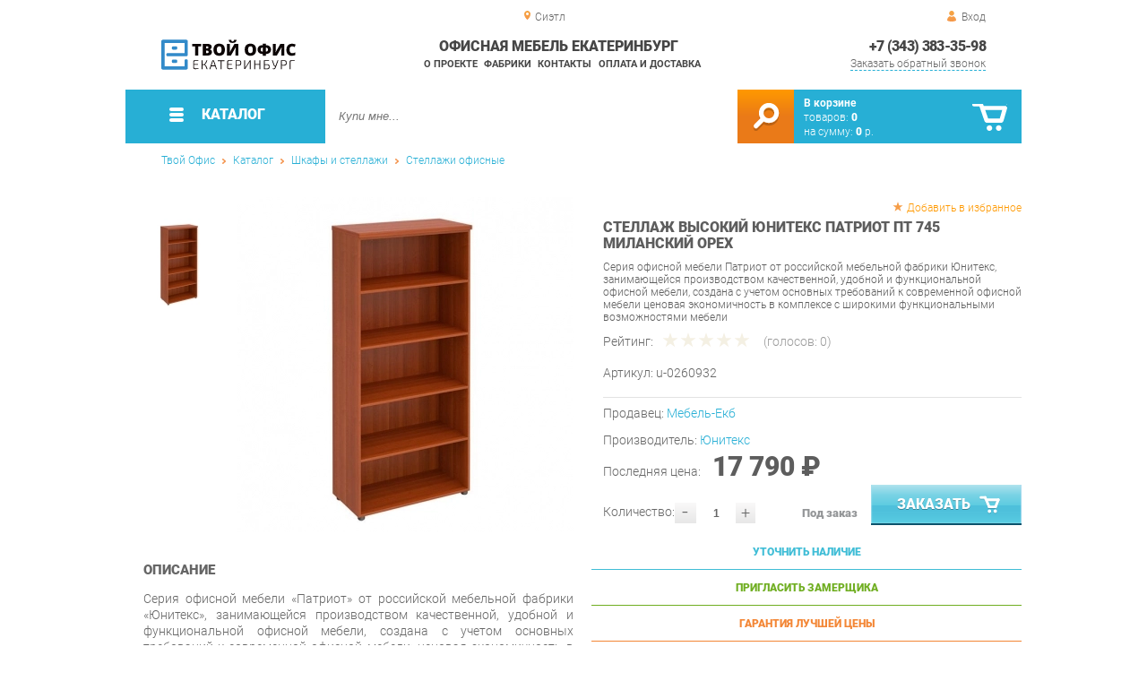

--- FILE ---
content_type: text/html; charset=UTF-8
request_url: https://office-ekb.ru/stella-high-patriot-pt
body_size: 19767
content:
<!DOCTYPE html>
<html lang="ru">
<head>
	<meta charset="utf-8">
	<title>Стеллаж высокий Патриот ПТ 745 Миланский орех | Офисная мебель Екатеринбург</title>
	<meta name="keywords" content="офисная мебель екатеринбург купить коллекции кабинет руководителя кабинет патриот, стеллаж высокий патриот пт 745 миланский орех купить в г. екатеринбург">
	<meta name="description" content="Офисная мебель Екатеринбург Купить коллекции кабинет руководителя кабинет патриот Стеллаж высокий Патриот ПТ 745 Миланский орех производства Юнитекс по цене от 18307 р. Доставка из г. Екатеринбург, тел. +7 (343) 312-55-58"> 
	<meta http-equiv="X-UA-Compatible" content="IE=edge">
	<meta name="viewport" content="width=device-width, initial-scale=1">
	<meta property="og:locale" content="ru_RU"/>
	<meta property="og:type" content="website"/>
	<meta property="og:title" content="Стеллаж высокий Патриот ПТ 745 Миланский орех"/>
	<meta property="og:description" content="Офисная мебель Екатеринбург Купить коллекции кабинет руководителя кабинет патриот Стеллаж высокий Патриот ПТ 745 Миланский орех производства Юнитекс по цене от 18307 р. Доставка из г. Екатеринбург, тел. +7 (343) 312-55-58"/>
	<meta property="og:url" content="//office-ekb.ru/stella-high-patriot-pt"/>
	<meta property="og:image" content="//office-ekb.ru/images/54471/stellaj-vyisokiy-patriot-pt-745-milanskiy-oreh.jpg"/>
	<meta property="og:site_name" content="Офисная мебель Екатеринбург"/>		
	<link rel="shortcut icon" href="/images/1/favicon.svg">
	
	<!--[if lt IE 9]><script src="js/html5shiv.min.js"></script><![endif]-->
	<link href="css/fonts/roboto.css" rel="stylesheet">	

<link type="text/css" href="css/style.css?1763691455" rel="stylesheet"/>
<link type="text/css" href="css/custom.css?1713138604" rel="stylesheet"/>
<script type="text/javascript" src="js/zoom.js?1726692187"></script></head><body >
		<div id="wrapper">
<header>
                <div id="header_info">
                    <div class="row" id="header1">
                        <div id="region">Сиэтл</div>
                                                <div id="login">Вход</div>
                                            </div>
                    <div class="row" id="header2" itemscope itemtype="http://schema.org/Store">
                        <div id="logo"><a itemprop="url" href="https://office-ekb.ru"><img itemprop="logo" src="images/1/logo.svg"><meta itemprop="image" content="https://office-ekb.ru/images/1/logo.svg"></a></div>
                        <div id="contacts_top">
                            <div id="tel" itemprop="telephone"><a href="tel:+7 (343) 383-35-98">+7 (343) 383-35-98</a></div>
                                                        <meta itemprop="address" content="г.Екатеринбург, Уральских рабочих, 54">
                            <div id="callback">Заказать обратный звонок</div>
                        </div>
                        <div id="top_menu">
													<div id="title" itemprop="name">Офисная мебель Екатеринбург</div>
<a href="about" class="menu-about">О проекте</a><a href="manufacturers" class="menu-manufacturers">Фабрики</a><a href="contacts" class="menu-contacts">Контакты</a><a href="delivery-and-payment" class="menu-delivery-and-payment">Оплата и доставка</a>                        </div>
                    </div>
                    <div id="header3">
                    	<div id="panel_top">
                    		<a id="panel_looked" href="looked"><span id="looked_mobile">0</span></a>
                    		<a id="panel_favorite" href="favorites"><span id="favorites_mobile">0</span></a>
                    		<a id="panel_cart" href="cart"><span id="cart_mobile">0</span></a>                    		
                    	</div>
                    </div>
                </div>                <div id="header_navigation">                		
                    <div id="navigationbar">
                        <a id="navigation" href="catalog">
                            <div id="menu_ico"><div class="menu_ico"></div><div class="menu_ico"></div><div class="menu_ico"></div></div>
                            <span>Каталог</span>
                        </a>
                        <div id="cart">
                        	<a href="/cart" id="cart_button"></a>
                        	<a href="/cart" id="cart_link">Перейти</a>
                          <div><b><a href="/cart">В корзине</a></b></div>
                          <div>товаров: <a href="/cart"><span id="goods_incart">0</span></a></div>
                          <div>на сумму: <a href="/cart"><span id="cart_cost">0</span> р.</a></div>                            
                        </div>
                        <div id="search">
                        	<form action="api.php" method="POST"  class="fastsearch">                               
                                <input type="text" id="search_string" name="query" placeholder="Купи мне..." value="" autocomplete="off"/>
                                <div class="search_advice_wrapper"></div>
                                <button name="show_results" id="search_button" type="submit"></button>
                          </form>
                        </div>
                        <div id="navigation_menu">
                        	<ul class="menu">
                        	<li><div class="menu_label"><a href="furniture-bundles">Коллекции</a></div>
				<ul><li><a href="head-office">Кабинет руководителя</a>
				<ul><li><a href="larex-office">Кабинет LAREX</a></li><li><a href="rail-cabinet">Кабинет RAIL</a></li><li><a href="calipso-office">Кабинет CALIPSO</a></li><li><a href="enzo-office">Кабинет ENZO</a></li><li><a href="finished-sets-torr-lux">Готовые комплекты Torr LUX</a></li><li><a href="bliss-office">Кабинет BLISS</a></li><li><a href="cabinet-fort_17934">Кабинет FORT</a></li></ul>
				</li><li><a href="staff-furniture">Мебель для персонала</a>
				<ul><li><a href="referent">Референт</a></li><li><a href="wave">Wave</a></li><li><a href="maris">Maris</a></li><li><a href="riva_37604">Riva</a></li><li><a href="line">R-line</a></li><li><a href="forta">Forta</a></li><li><a href="sigma">Sigma</a></li><li><a href="cloud_17962">Cloud</a></li><li><a href="deka">Deka</a></li><li><a href="glassy">Glassy</a></li><li><a href="imago_17965">Imago</a></li><li><a href="point">Point</a></li><li><a href="simple">Simple</a></li><li><a href="swift_17971">Swift</a></li><li><a href="trend">Trend</a></li><li><a href="twin">Twin</a></li><li><a href="xten_17976">Xten</a></li><li><a href="alpha">Альфа</a></li><li><a href="manager">Менеджер</a></li><li><a href="referee">Референ</a></li><li><a href="ruby">Рубин</a></li><li><a href="station-wagon">Универсал</a></li><li><a href="success-2">Успех-2</a></li></ul>
				</li><li><a href="ready-made-kits">Готовые комплекты</a></li><li><a href="components">Комплектующие</a>
				<ul><li><a href="accessories-from-collections">Аксессуары из коллекций</a>
				<ul><li><a href="accessories-onix-p">Аксессуары ONIX Р</a></li><li><a href="accessories-slim-system">Аксессуары SLIM SYSTEM</a></li><li><a href="metal-system-accessories">Аксессуары METAL SYSTEM</a></li><li><a href="accessories-x-pull">Аксессуары X-Pull</a></li><li><a href="accessories-r-line-soft">Аксессуары R-line Soft</a></li><li><a href="accessories-rail">Аксессуары RAIL</a></li></ul>
				</li><li><a href="mezzanine-from-the-collections">Антресоли из коллекций</a>
				<ul><li><a href="antresol-nova-s">Антресоли NOVA S</a></li></ul>
				</li><li><a href="cabinets-from-collections">Шкафы из коллекций</a>
				<ul><li><a href="wardrobes-leader">Шкафы Лидер</a></li><li><a href="larex-cabinets_18843">Шкафы LAREX</a></li><li><a href="gloss-line-cabinets">Шкафы GLOSS LINE</a></li><li><a href="taim-max-cabinets">Шкафы TAIM-MAX</a></li><li><a href="wardrobes">Шкафы-купе</a></li><li><a href="economy-cabinets">Шкафы ЭКОНОМ</a></li><li><a href="asti-cabinets">Шкафы ASTI</a></li><li><a href="cabinets-tango-defo">Шкафы Танго Дефо</a></li><li><a href="cabinets-nova-s">Шкафы NOVA S</a></li><li><a href="zenn-cabinets">Шкафы Zenn</a></li><li><a href="wardrobes-velar">Шкафы VELAR</a></li><li><a href="onix-cabinets">Шкафы ONIX</a></li><li><a href="success-cabinets-2">Шкафы Успех-2</a></li><li><a href="premium-cabinets">Шкафы Премиум</a></li><li><a href="cabinets-referrant">Шкафы Референт</a></li><li><a href="cabinets-laureate">Шкафы Лауреат</a></li><li><a href="born-cabinets">Шкафы Born</a></li><li><a href="cabinets_32300">Шкафы X-ten</a></li><li><a href="cabinets-xten">Шкафы Xten</a></li><li><a href="cabinets-torr">Шкафы TORR</a></li><li><a href="cabinets-simple">Шкафы Simple</a></li><li><a href="cabinets-bristol">Шкафы Bristol</a></li><li><a href="davos-cabinets">Шкафы Davos</a></li><li><a href="harvard-cabinets">Шкафы Harvard</a></li><li><a href="cabinets-manhattan">Шкафы MANHATTAN</a></li><li><a href="cabinets-monza">Шкафы Monza</a></li><li><a href="cabinets-imago">Шкафы Imago</a></li><li><a href="swift-cabinets">Шкафы Swift</a></li><li><a href="cabinets-manager">Шкафы Менеджер</a></li><li><a href="washers-wardrobes">Шкафы Универсал</a></li><li><a href="cabinets-status">Шкафы Статус</a></li><li><a href="alto-cabinets">Шкафы Alto</a></li><li><a href="raut-cabinets">Шкафы Raut</a></li><li><a href="zion-cabinets">Шкафы ZION</a></li><li><a href="cabinets-torr-z">Шкафы TORR-Z</a></li><li><a href="deka-cabinets">Шкафы Deka</a></li><li><a href="zoom-cabinets">Шкафы Zoom</a></li><li><a href="cabinets-trend">Шкафы Trend</a></li><li><a href="capital-cabinets">Шкафы CAPITAL</a></li><li><a href="solid-cabinets">Шкафы SOLID</a></li><li><a href="fort-cabinets">Шкафы FORT</a></li><li><a href="spring-cabinets">Шкафы Spring</a></li><li><a href="boston-cabinets">Шкафы Boston</a></li><li><a href="cabinets-bonn">Шкафы BONN</a></li><li><a href="cabinets-capri">Шкафы Capri</a></li><li><a href="liverpool-cabinets">Шкафы LIVERPOOL</a></li><li><a href="cabinets-first">Шкафы First</a></li><li><a href="nelson-cabinets">Шкафы NELSON</a></li><li><a href="madrid-cabinets">Шкафы MADRID</a></li><li><a href="cabinets-oxford">Шкафы Oxford</a></li><li><a href="morris-cabinets">Шкафы Morris</a></li><li><a href="cabinets-present">Шкафы Презент</a></li><li><a href="montpellier-cabinets">Шкафы Montpellier</a></li><li><a href="cabinets-mark">Шкафы MARK</a></li><li><a href="shift-cabinets">Шкафы SHIFT</a></li><li><a href="cabinets-new-line">Шкафы New Line</a></li><li><a href="cabinets-morris-trend">Шкафы MORRIS TREND</a></li><li><a href="loftis-cabinets_35000">Шкафы LOFTIS</a></li><li><a href="oliver-wardrobes">Шкафы Oliver</a></li><li><a href="forta-cabinets_35842">Шкафы Forta</a></li><li><a href="enzo-cabinets_37129">Шкафы ENZO</a></li><li><a href="line-cabinets_37687">Шкафы Line</a></li><li><a href="quartz-cabinets">Шкафы QUARTZ</a></li><li><a href="alpha-cabinets">Шкафы Альфа</a></li><li><a href="ministry-cabinets">Шкафы Ministry</a></li><li><a href="cabinets-rubin">Шкафы Рубин</a></li><li><a href="squares-yalta">Шкафы YALTA</a></li><li><a href="riva-cabinets">Шкафы Riva</a></li><li><a href="style-cabinets_44143">Шкафы STYLE</a></li><li><a href="wardrobes-metal-system">Шкафы METAL SYSTEM</a></li><li><a href="cabinets-patriot">Шкафы Патриот</a></li><li><a href="cabinets-rail">Шкафы RAIL</a></li><li><a href="calipso-cabinets_55369">Шкафы CALIPSO</a></li><li><a href="chancellor-cabinets_56166">Шкафы Канцлер</a></li><li><a href="lemo-cabinets_56332">Шкафы LEMO</a></li><li><a href="lago-cabinets_58165">Шкафы LAGO</a></li><li><a href="dali-cabinets">Шкафы DALI</a></li><li><a href="cabinets_58798">Шкафы JAY</a></li><li><a href="tone-cabinets_58922">Шкафы B-TONE</a></li><li><a href="corner-cabinets_59003">Шкафы Corner</a></li><li><a href="torr-lux-cabinets_59232">Шкафы Torr LUX</a></li><li><a href="sigma-cabinets_59753">Шкафы Sigma</a></li><li><a href="enio-cabinets_61453">Шкафы ENIO</a></li></ul>
				</li><li><a href="tumbs-from-collections">Тумбы из коллекций</a>
				<ul><li><a href="larex-cabinets">Тумбы LAREX</a></li><li><a href="gloss-line-stands">Тумбы GLOSS LINE</a></li><li><a href="taim-max-stands">Тумбы TAIM-MAX</a></li><li><a href="economy-stands">Тумбы ЭКОНОМ</a></li><li><a href="asti-stands">Тумбы ASTI</a></li><li><a href="tango-defo-stands">Тумбы Танго Дефо</a></li><li><a href="tubes-nova-s">Тумбы NOVA S</a></li><li><a href="tubes-loft">Тумбы LOFT</a></li><li><a href="cumbes-loft-riva">Тумбы LOFT Рива</a></li><li><a href="tubes-zenn">Тумбы Zenn</a></li><li><a href="velar-stands">Тумбы VELAR</a></li><li><a href="tubes-onix">Тумбы ONIX</a></li><li><a href="success-success-2">Тумбы Успех-2</a></li><li><a href="tubes-premium">Тумбы Премиум</a></li><li><a href="stands-of-referent">Тумбы Референт</a></li><li><a href="tumes-laureate">Тумбы Лауреат</a></li><li><a href="tubes-born">Тумбы Born</a></li><li><a href="tubes">Тумбы X-ten</a></li><li><a href="torr-stands">Тумбы TORR</a></li><li><a href="stems-simple">Тумбы Simple</a></li><li><a href="imago-stands">Тумбы Imago</a></li><li><a href="tubes-zoom">Тумбы Zoom</a></li><li><a href="swift-stands">Тумбы Swift</a></li><li><a href="berkeley-s-stands">Тумбы Berkeley</a></li><li><a href="bristol-stands">Тумбы Bristol</a></li><li><a href="chicago-stands">Тумбы Chicago</a></li><li><a href="capital-stands">Тумбы CAPITAL</a></li><li><a href="dublin-stands">Тумбы Dublin</a></li><li><a href="davos-stands">Тумбы Davos</a></li><li><a href="harvard-stands">Тумбы Harvard</a></li><li><a href="manhattan-vendors">Тумбы MANHATTAN</a></li><li><a href="madrid-stands">Тумбы MADRID</a></li><li><a href="monza-stands">Тумбы Monza</a></li><li><a href="tubes-manager">Тумбы Менеджер</a></li><li><a href="tubes-stationer">Тумбы Универсал</a></li><li><a href="stands-status">Тумбы Статус</a></li><li><a href="alto-stands">Тумбы Alto</a></li><li><a href="tubes-glassy">Тумбы Glassy</a></li><li><a href="raut-stands">Тумбы Raut</a></li><li><a href="tubes-zion">Тумбы ZION</a></li><li><a href="tubin-stands">Тумбы Twin</a></li><li><a href="torr-z-stands">Тумбы TORR-Z</a></li><li><a href="deka-stands">Тумбы Deka</a></li><li><a href="cups-cloud">Тумбы Cloud</a></li><li><a href="tess-wood-tumbs">Тумбы Tess Wood</a></li><li><a href="trend-stands">Тумбы Trend</a></li><li><a href="bern-stands">Тумбы BERN</a></li><li><a href="oxford-stands">Тумбы Oxford</a></li><li><a href="solid-stands">Тумбы SOLID</a></li><li><a href="spring-tubes">Тумбы Spring</a></li><li><a href="thumbs-fort">Тумбы FORT</a></li><li><a href="tubes-bonn">Тумбы BONN</a></li><li><a href="capri-stands">Тумбы Capri</a></li><li><a href="cabs-wave">Тумбы Wave</a></li><li><a href="tubes-liverpool">Тумбы LIVERPOOL</a></li><li><a href="tubes-first">Тумбы First</a></li><li><a href="nelson-stands">Тумбы NELSON</a></li><li><a href="boston-stands">Тумбы Boston</a></li><li><a href="ministry-tumbs">Тумбы Ministry</a></li><li><a href="morris-stands">Тумбы Morris</a></li><li><a href="tumbers-mark">Тумбы MARK</a></li><li><a href="shift-stands">Тумбы SHIFT</a></li><li><a href="line-cabinets">Тумбы New Line</a></li><li><a href="tumbs-morris-trend">Тумбы MORRIS TREND</a></li><li><a href="loftis-cabinets">Тумбы LOFTIS</a></li><li><a href="tumbs-oliver">Тумбы Oliver</a></li><li><a href="forta-cabinets">Тумбы Forta</a></li><li><a href="enzo-cabinets">Тумбы ENZO</a></li><li><a href="quartz-cabinets_39936">Тумбы QUARTZ</a></li><li><a href="tumbs-onix-p">Тумбы ONIX Р</a></li><li><a href="tumbs-riva">Тумбы Riva</a></li><li><a href="style-cabinets">Тумбы STYLE</a></li><li><a href="metal-system-cabinet">Тумбы METAL SYSTEM</a></li><li><a href="tumbs-patriot">Тумбы Патриот</a></li><li><a href="tumbs-rail">Тумбы RAIL</a></li><li><a href="calipso-cabinets">Тумбы CALIPSO</a></li><li><a href="chancellor-cabinets">Тумбы Канцлер</a></li><li><a href="tumbs-in-the-living-room">Тумбы в гостиную</a></li><li><a href="lemo-cabinets">Тумбы LEMO</a></li><li><a href="lago-cabinets">Тумбы LAGO</a></li><li><a href="dali-cabinets_58347">Тумбы DALI</a></li><li><a href="tumbs-jay">Тумбы JAY</a></li><li><a href="tone-cabinets">Тумбы B-TONE</a></li><li><a href="corner-cabinets">Тумбы Corner</a></li><li><a href="torr-lux-cabinets">Тумбы Torr LUX</a></li><li><a href="sigma-cabinets">Тумбы Sigma</a></li><li><a href="alpha-cabinets_60973">Тумбы Альфа</a></li><li><a href="concept-cabinets">Тумбы CONCEPT</a></li><li><a href="enio-cabinets">Тумбы ENIO</a></li></ul>
				</li><li><a href="shelves-from-collections">Полки из коллекций</a>
				<ul><li><a href="shelves-x-ten">Полки X-ten</a></li><li><a href="style-shelves">Полки STYLE</a></li><li><a href="lemo-shelves">Полки LEMO</a></li></ul>
				</li><li><a href="tables-from-collections">Столы из коллекций</a>
				<ul><li><a href="larex-tables">Столы LAREX</a></li><li><a href="tables-elsa">Столы Эльза</a></li><li><a href="tables-fusion">Столы Фьюжн</a></li><li><a href="riviera-tables-your-furniture">Столы Ривьера Ваша Мебель</a></li><li><a href="tables-breeze">Столы Бриз</a></li><li><a href="tables-alexandria">Столы Александрия</a></li><li><a href="tables-lacost">Столы Лакоста</a></li><li><a href="fiji-tables">Столы Фиджи</a></li><li><a href="amelie-s-tables-favorite-house">Столы Амели Любимый дом</a></li><li><a href="tables-calypso">Столы Калипсо</a></li><li><a href="tables-goodwin">Столы Гудвин</a></li><li><a href="tables-bruna">Столы Бруна</a></li><li><a href="tables-karina">Столы Карина</a></li><li><a href="tables-oliver">Столы Оливер</a></li><li><a href="tables-frigate">Столы Фрегат</a></li><li><a href="economy-tables">Столы ЭКОНОМ</a></li><li><a href="xten-gloss-conference-tables">Конференц-столы Xten Gloss</a></li><li><a href="tables-loft_27127">Столы LOFT</a></li><li><a href="tables-adel-mozhginsky">Столы Адель Можгинский</a></li><li><a href="tables-voyage">Столы Вояж</a></li><li><a href="tables-graffiti-mozhginsky">Столы Граффити Можгинский</a></li><li><a href="tables-jimmy">Столы Джимми</a></li><li><a href="tables-junior">Столы Джуниор</a></li><li><a href="tables-circus">Столы Цирк</a></li><li><a href="tables-manager">Столы Менеджер</a></li><li><a href="tables-workers-glassy">Столы рабочие Glassy</a></li><li><a href="tables-for-negotiations-glassy">Столы для переговоров Glassy</a></li><li><a href="deka-table-tables">Столы для переговоров Deka</a></li><li><a href="tables-cloud">Столы Cloud</a></li><li><a href="tables-versailles-viter">Столы Версаль Витра</a></li><li><a href="tables-alice-favorite-house">Столы Элис Любимый дом</a></li><li><a href="paris-tables">Столы Париж</a></li><li><a href="montpellier-tables">Столы Montpellier</a></li><li><a href="classic-tables">Столы Классика</a></li><li><a href="tables-alice-your-furniture">Столы Алиса Ваша мебель</a></li><li><a href="table-football">Столы Футбол</a></li><li><a href="tables-robin-wood">Столы Робин Вуд</a></li><li><a href="tables-marlene-g">Столы Марлен Г</a></li><li><a href="tables-newton">Столы Ньютон</a></li><li><a href="tables-of-liana-g">Столы Лиана Г</a></li><li><a href="stephanie-tables-g">Столы Стефани Г</a></li><li><a href="donat-tables">Столы Доната</a></li><li><a href="tables-antik">Столы Антика</a></li><li><a href="tables-provence-g-olmeko">Столы Прованс Г Олмеко</a></li><li><a href="tables-of-elmira-g">Столы Эльмира Г</a></li><li><a href="tables-fantasy-sp">Столы Фантазия СП</a></li><li><a href="seville-tables">Столы Севилья</a></li><li><a href="conference-stole-forta">Конференц-столы Forta</a></li><li><a href="enzo-tables">Столы ENZO</a></li><li><a href="renz-tables">Столы Renz</a></li><li><a href="tables-provence">Столы Прованс</a></li><li><a href="tables-ariel">Столы Ариэль</a></li><li><a href="glamur-tables">Столы Гламур</a></li><li><a href="brownie-tables">Столы Брауни</a></li><li><a href="tables-megapolis">Столы Мегаполис</a></li><li><a href="tables-loft-triya">Столы Лофт Трия</a></li><li><a href="tables-francesca-triya">Столы Франческа Трия</a></li><li><a href="tables-of-christopher">Столы Кристофер</a></li><li><a href="tables-ronda-dsv-furniture">Столы Ронда ДСВ МЕБЕЛЬ</a></li><li><a href="skandi-tables">Столы Сканди</a></li><li><a href="tables-marvin">Столы Марвин</a></li><li><a href="tables-like-furniture">Столы Лайк Мебельсон</a></li><li><a href="tables-zoo">Столы Зоо</a></li><li><a href="rail-tables">Столы RAIL</a></li><li><a href="rail-negotiation-tables">Столы для переговоров RAIL</a></li><li><a href="calipso-tables">Столы CALIPSO</a></li><li><a href="calipso-negotiation-tables">Столы для переговоров CALIPSO</a></li><li><a href="bruno-tables">Столы Бруно</a></li><li><a href="lago-tables">Столы LAGO</a></li><li><a href="tables_58782">Столы JAY</a></li><li><a href="tone-tables">Столы B-TONE</a></li><li><a href="corner-tables">Столы Corner</a></li><li><a href="concept-tables">Столы CONCEPT</a></li><li><a href="jersey-tables">Столы Джерси</a></li><li><a href="enio-tables">Столы ENIO</a></li></ul>
				</li><li><a href="roatings-from-collections">Стеллажи из коллекций</a>
				<ul><li><a href="class-racks">Стеллажи класса MS</a></li><li><a href="racks-tango-defo">Стеллажи Танго Дефо</a></li><li><a href="nova-s-racks">Стеллажи NOVA S</a></li><li><a href="racks-loft-riva">Стеллажи LOFT Рива</a></li><li><a href="onix-racks">Стеллажи ONIX</a></li><li><a href="racks-simple">Стеллажи Simple</a></li><li><a href="racks-imago">Стеллажи Imago</a></li><li><a href="racks-alto">Стеллажи Alto</a></li><li><a href="racks-glassy">Стеллажи Glassy</a></li><li><a href="morris-racks">Стеллажи Morris</a></li><li><a href="racks-deka">Стеллажи Deka</a></li><li><a href="racks-zoom">Стеллажи Zoom</a></li><li><a href="cloud-racks">Стеллажи Cloud</a></li><li><a href="tess-wood-racks">Стеллажи Tess Wood</a></li><li><a href="racks-first">Стеллажи First</a></li><li><a href="racks-mark">Стеллажи MARK</a></li><li><a href="morris-trend-racks">Стеллажи MORRIS TREND</a></li><li><a href="rabers-loft-triy">Стеллажи Лофт Трия</a></li><li><a href="yalta-racks">Стеллажи YALTA</a></li><li><a href="riva-racks_43503">Стеллажи Riva</a></li><li><a href="locker-plus-racks">Стеллажи LOCKER plus</a></li><li><a href="line-racks">Стеллажи New Line</a></li><li><a href="loftis-racks">Стеллажи LOFTIS</a></li><li><a href="forta-racks">Стеллажи Forta</a></li><li><a href="chancellor-racks">Стеллажи Канцлер</a></li><li><a href="lemo-racks">Стеллажи LEMO</a></li></ul>
				</li><li><a href="elements-from-collections">Элементы из коллекций</a>
				<ul><li><a href="premium-elements">Элементы Премиум</a></li><li><a href="xten-elements">Элементы Xten</a></li><li><a href="torr-elements">Элементы TORR</a></li><li><a href="elements-simple">Элементы Simple</a></li><li><a href="elements-manager">Элементы Менеджер</a></li><li><a href="elements-wagon">Элементы Универсал</a></li><li><a href="alto-elements">Элементы Alto</a></li><li><a href="morris-elements">Элементы Morris</a></li><li><a href="raut-elements">Элементы Raut</a></li><li><a href="elements-of-mk-class-shelving">Элементы стеллажей класса МК</a></li><li><a href="torr-z-elements">Элементы TORR-Z</a></li><li><a href="elements-for-ct-racks">Элементы стеллажей класса CT</a></li><li><a href="tess-wood-elements">Элементы Tess Wood</a></li><li><a href="cloud-elements">Элементы Cloud</a></li><li><a href="xten-up-elements">Элементы Xten-UP</a></li><li><a href="ministry-elements">Элементы Ministry</a></li><li><a href="imago-mobile-elements">Элементы Imago Mobile</a></li><li><a href="larex-elements">Элементы LAREX</a></li><li><a href="taim-max-elements">Элементы TAIM-MAX</a></li><li><a href="capri-elements">Элементы Capri</a></li><li><a href="elements_32296">Элементы X-ten</a></li><li><a href="imago-elements">Элементы Imago</a></li><li><a href="zoom-elements">Элементы Zoom</a></li><li><a href="first-elements">Элементы First</a></li><li><a href="oxford-elements">Элементы Oxford</a></li><li><a href="boston-elements">Элементы Boston</a></li><li><a href="loft-riva-elements">Элементы LOFT Рива</a></li><li><a href="zenn-elements">Элементы Zenn</a></li><li><a href="collective-elements-onix-p">Сборные элементы ONIX Р</a></li><li><a href="elements-of-xen-q">Элементы Xten-Q</a></li><li><a href="yalta-elements">Элементы YALTA</a></li><li><a href="collective-elements-riva">Сборные элементы Riva</a></li><li><a href="style-elements">Элементы STYLE</a></li><li><a href="morris-trend-elements">Элементы MORRIS TREND</a></li><li><a href="loftis-elements">Элементы LOFTIS</a></li><li><a href="oliver-elements">Элементы Oliver</a></li><li><a href="elements-enzo">Элементы ENZO</a></li><li><a href="fasta-elements">Элементы Fasta</a></li><li><a href="line-elements">Элементы Line</a></li><li><a href="elements-chancellor">Элементы Канцлер</a></li><li><a href="torr-lux-elements">Элементы Torr LUX</a></li></ul>
				</li><li><a href="concearations-from-collections">Приставки из коллекций</a>
				<ul><li><a href="prefix-larex">Приставки LAREX</a></li><li><a href="console-manager">Приставки Менеджер</a></li><li><a href="prefixes-rail">Приставки RAIL</a></li><li><a href="calipso-consoles">Приставки CALIPSO</a></li><li><a href="enzo-consoles">Приставки ENZO</a></li><li><a href="alpha-prefixes">Приставки Альфа</a></li></ul>
				</li><li><a href="other-from-the-collections">Прочее из коллекций</a>
				<ul><li><a href="liverpool">LIVERPOOL</a></li><li><a href="test-drive">Тест-драйв</a></li><li><a href="onix-wood-stations">Рабочие станции ONIX WOOD</a></li><li><a href="pencils-gloss-line">Пеналы GLOSS LINE</a></li><li><a href="xten-gloss-workstations">Рабочие станции Xten Gloss</a></li><li><a href="xten-q-workstations">Рабочие станции Xten-Q</a></li><li><a href="workstations-onix">Рабочие станции ONIX</a></li><li><a href="other-laureate">Прочее Лауреат</a></li><li><a href="other-berkeley">Прочее Berkeley</a></li><li><a href="other-chicago">Прочее Chicago</a></li><li><a href="shields-deka">Щиты Deka</a></li><li><a href="other-alto">Прочее Alto</a></li><li><a href="other-montpellier">Прочее Montpellier</a></li><li><a href="city-6">Xten в city_6</a></li><li><a href="imago-in-city-6">Imago в city_6</a></li><li><a href="onix-wood-in-city-6">ONIX WOOD в city_6</a></li><li><a href="gloss-in-city-6">Xten Gloss в city_6</a></li><li><a href="bench-system-of-new-line">Бенч-системы New Line</a></li><li><a href="forta-workstations">Рабочие станции Forta</a></li><li><a href="tsargi-oliver">Царги Oliver</a></li><li><a href="shift">SHIFT</a></li><li><a href="line-chests-of-drawers">Комоды Line</a></li><li><a href="other-wave">Прочее Wave</a></li><li><a href="bern-modules">Модули BERN</a></li><li><a href="counter-center-countertops">Столешницы Колл-центр</a></li><li><a href="riva-racks">Стойки Riva</a></li><li><a href="slim-system_43543">Рабочие станции SLIM SYSTEM</a></li><li><a href="tsargi-slim-system">Царги SLIM SYSTEM</a></li><li><a href="metal-system-working-stations">Рабочие станции METAL SYSTEM</a></li><li><a href="style-extensions">Надставки STYLE</a></li><li><a href="locker-plus-facades">Фасады LOCKER plus</a></li><li><a href="mobile-system-components">Комплектующие MOBILE SYSTEM</a></li><li><a href="corps-maris">Корпуса Maris</a></li><li><a href="maris-doors">Двери Maris</a></li><li><a href="kings-metal-system-direct">Царги METAL SYSTEM DIRECT</a></li><li><a href="tsargi-x-pull">Царги X-Pull</a></li><li><a href="modules-of-the-referent-alterner">Модули Референт Альтерна</a></li><li><a href="tsargi-shift">Царги SHIFT</a></li><li><a href="components-rail">Комплектующие RAIL</a></li><li><a href="calipso-components">Комплектующие CALIPSO</a></li><li><a href="fasta-modules">Модули Fasta</a></li><li><a href="lemo-extensions">Надставки LEMO</a></li><li><a href="other-xen-s">Прочее Xten-S</a></li></ul>
				</li><li><a href="screens-from-collections">Экраны из коллекций</a>
				<ul><li><a href="screens-cloud">Экраны Cloud</a></li></ul>
				</li><li><a href="chairs-from-collections">Кресла из коллекций</a>
				<ul><li><a href="chairs-b-128">Кресла B-128</a></li><li><a href="chairs-castello">Кресла Castello</a></li><li><a href="chairs-versace">Кресла Versace</a></li></ul>
				</li><li><a href="sofas-from-collections">Диваны из коллекций</a>
				<ul><li><a href="triple-sofas-b-128">Трехместные диваны B-128</a></li><li><a href="double-sofas-b-128">Двухместные диваны B-128</a></li><li><a href="triple-sofas-castello">Трехместные диваны Castello</a></li><li><a href="castello-double-sofas">Двухместные диваны Castello</a></li><li><a href="triple-sofas-versace">Трехместные диваны Versace</a></li><li><a href="double-sofas-versace">Двухместные диваны Versace</a></li><li><a href="loft-sofas">Диваны Лофт</a></li></ul>
				</li><li><a href="chairs-from-collections_59059">Стулья из коллекций</a></li><li><a href="cabinets-from-collections_59060">Кабинеты из коллекций</a>
				<ul><li><a href="zoom-cabinet-in-city-6">Кабинет Zoom в city_6</a></li><li><a href="alto-cabinet-in-city-6">Кабинет Alto в city_6</a></li><li><a href="fort-office-in-city-6">Кабинет FORT в city_6</a></li><li><a href="solid-cabinet-in-city-6">Кабинет SOLID в city_6</a></li><li><a href="grand-cabinet-in-city-6">Кабинет Grand в city_6</a></li><li><a href="capri-office-in-city-6">Кабинет Capri в city_6</a></li><li><a href="manhattan-office-in-city-6">Кабинет MANHATTAN в city_6</a></li><li><a href="first-office-in-city-6">Кабинет First в city_6</a></li></ul>
				</li><li><a href="living-rooms-from-collections">Гостиные из коллекций</a>
				<ul><li><a href="living-room-ameli">Гостиная Амели</a></li><li><a href="living-room-amelie-in">Гостиная Амели в city_6</a></li></ul>
				</li><li><a href="panels-from-collections">Панели из коллекций</a>
				<ul><li><a href="gloss-panels">Панели Xten Gloss</a></li></ul>
				</li></ul>
				</li></ul>
				</li><li><div class="menu_label"><a href="tables-and-sideboards">Столы и Тумбы</a></div>
				<ul><li><a href="desks">Письменные столы</a></li><li><a href="side-table">Угловые компьютерные столы</a></li><li><a href="office-tables">Офисные столы</a></li><li><a href="office-curbstones">Тумбы офисные</a></li><li><a href="prefixes">Приставные столы</a></li><li><a href="metal-tables">Металлические столы</a></li><li><a href="meeting-tables">Столы для переговоров</a></li><li><a href="coffee-tables">Журнальные столики</a></li><li><a href="coffee-tables_34311">Кофейные столики</a></li><li><a href="reception_desks">Стойки ресепшн</a></li></ul>
				</li><li><div class="menu_label"><a href="chairs-and-armchairs">Стулья и Кресла</a></div>
				<ul><li><a href="computer-chairs">Компьютерные кресла</a></li><li><a href="chairs-for-kitchen_26042">Стулья для кухни</a></li><li><a href="bar-chairs">Барные стулья</a></li><li><a href="gaming-chairs">Игровые кресла</a></li><li><a href="chairs-for-office">Стулья офисные</a></li><li><a href="chairs-for-dacha_26043">Стулья для дачи</a></li><li><a href="stools_26047">Табуретки</a></li><li><a href="industrial-chairs">Стулья промышленные</a></li><li><a href="folding-chairs_26046">Складные стулья</a></li><li><a href="armchairs-for-dacha">Кресла для дачи</a></li></ul>
				</li><li><div class="menu_label"><a href="office-cabs-and-racks">Шкафы и стеллажи</a></div>
				<ul><li><a href="office-cabinet">Офисные шкафы</a></li><li><a href="office-racks">Стеллажи офисные</a></li><li><a href="locker-rooms">Шкафы для раздевалки</a></li></ul>
				</li><li><div class="menu_label"><a href="security-safes">Сейфы</a></div>
				<ul><li><a href="furniture-embeeded-safes">Мебельные сейфы</a></li><li><a href="weapon-safes">Оружейные сейфы</a></li><li><a href="burglar-proof-safes">Взломостойкие сейфы</a></li><li><a href="fireproof-safes">Огневзломостойкие сейфы</a></li><li><a href="deposit-cells">Депозитные ячейки</a></li><li><a href="built-in-safes">Встраиваемые сейфы</a></li><li><a href="safes-for-money">Сейфы для денег</a></li><li><a href="cash-boxes">Кэшбоксы</a></li><li><a href="refrigerators-safes">Сейфы холодильники</a></li></ul>
				</li><li><div class="menu_label"><a href="office-furniture">Офисная мебель</a></div>
				<ul><li><a href="office-partitions">Офисные перегородки</a></li><li><a href="separating-screens">Настольные перегородки</a></li><li><a href="shelves">Полки</a></li><li><a href="backboards-for-tables">Щиты для столов</a></li><li><a href="office-kitchens">Офисные кухни</a></li></ul>
				</li><li><div class="menu_label"><a href="tool-storage-sets">Хранение инструментов</a></div>
				<ul><li><a href="tool-cabinets">Инструментальные тумбы</a></li><li><a href="tool-trolleys">Инструментальные тележки</a></li><li><a href="tools-cabinets">Инструментальные шкафы</a></li></ul>
				</li><li><div class="menu_label"><a href="upholstered-office-furniture">Мягкая офисная мебель</a></div>
				<ul><li><a href="straight-sofas">Прямые диваны</a></li><li><a href="armchairs-for-office">Кресла офисные</a></li><li><a href="office-sofas">Диваны офисные</a></li><li><a href="corner-sofas">Угловые диваны</a></li><li><a href="banquet">Банкетки</a></li></ul>
				</li>                        	</ul>
                        </div>
                        <div id="cart_options">
                            <div id="favorites"><a href="favorites"><span>0</span> избранных товара</a></div>
                            <div id="looked"><a href="looked"><span>0</span> просмотренных товара</a></div>
                        </div>
                        <div class="clear"></div>
                    </div>
                    <div class="row " id="bread_crumbs">                    
                        <div><a href="/">Твой Офис</a> <img src="img/svg/arrow_bc.svg"/> <a href="catalog">Каталог</a> <img src="img/svg/arrow_bc.svg"/> <a href="office-cabs-and-racks">Шкафы и стеллажи</a> <img src="img/svg/arrow_bc.svg"/> <a href="office-racks">Стеллажи офисные</a></div>
                    </div>
                </div>
</header>
		<div id="container">
			<div id="content" itemscope itemtype="http://schema.org/Product">
					<div id="right_column">
						<div id="actions">
							<div id="to_favorites" onclick="updateFavorites(53059);">Добавить в избранное</div>
						</div>					
						<div id="offer" >
							<h1 itemprop="name">Стеллаж высокий Юнитекс Патриот ПТ 745 Миланский орех</h1>
							<div id="destination">Серия офисной мебели Патриот от российской мебельной фабрики Юнитекс, занимающейся производством качественной, удобной и функциональной офисной мебели, создана с учетом основных требований к современной офисной мебели ценовая экономичность в комплексе с широкими функциональными возможностями мебели</div>
							<div id="rate">
							
								<div class="rate_title">Рейтинг:</div>  
								<div class="rating" itemprop="aggregateRating" itemscope itemtype="http://schema.org/AggregateRating" rate="0_54471_20">
									<div class="rating_stars" title="0">
										<div class="rating_blank"></div>
										<div class="rating_hover"></div>
										<div class="rating_votes"></div>
									</div>
									<div class="votes">(голосов: <span itemprop="reviewCount">0</span><span itemprop="ratingValue" class="hide">0</span>)</div>
								</div>
							</div>
									
							<div id="article">Артикул: <span>u-0260932</span></div>
<hr/>
<div id="shop">Продавец: <a href="furniture-yecb">Мебель-Екб</a></div>
							
							<div id="manufacturer" itemprop="manufacturer" itemscope itemtype="http://schema.org/Organization">Производитель: <a href="unitex" itemprop="url"><span itemprop="name">Юнитекс</span></a></div>
							
			
<span itemprop="offers" itemscope itemtype="http://schema.org/Offer">
							
							<div id="cost" >Последняя цена: <span>17 790 &#8381;</span><meta itemprop="price" content="17790"><meta itemprop="priceCurrency" content="RUB"></div>
							<div id="amount"><div class="count"><div class="minus">-</div><div class="plus">+</div><input type="text" class="actual_count" id="count_53059" value="1"/><input type="hidden" class="min_count" value="1"/><input type="hidden" class="step" value="1"/><input type="hidden" class="max_count" value="0"/></div>Количество:</div>
<div class="ended">Под заказ</div>
<link itemprop="availability" href="https://schema.org/PreSale" />
</span>	
						
							<button class="blue_button" id="cart[53059]" onclick="updateCart(53059,1);"><div class="to_cart"></div>Заказать</button>
						</div>
					
		<div class="best_price" id="calculation">Уточнить наличие
			<span class="best_price_label hide">Укажите количество и опции - мы <b>проверим наличие</b> или сообщим стоимость и <b>срок изготовления</b>.</span>
			<span class="best_price_text hide"></span>
		</div>
		<div class="best_price" id="metering">Пригласить замерщика
			<span class="best_price_label hide">Укажите <b>адрес</b> и удобное <b>время</b> для проведения <b>бесплатного</b> замера и консультации.</span>
			<span class="best_price_text hide"></span>
		</div>
		<div class="best_price" id="best_price">Гарантия лучшей цены
			<span class="best_price_label hide">Нашли дешевле? <b>Договоримся!</b> Укажите <b>объём заказа</b> и узнайте размер вашей <b>скидки</b>.</span>
			<span class="best_price_text hide">Здесь (ссылка) дешевле! Сколько скините, если закажу у вас?</span>
		</div>	
		<div class="best_price_form">
			<form method="post" action="api.php" enctype="multipart/form-data">
				<input type="hidden" name="human">
				<fieldset>
					<label>Нашли дешевле? <b>Договоримся!</b>  Укажите <b>адрес страницы</b> в интернете с таким же предложением.</label>
					<textarea name="message[text]" required="required"></textarea>
				</fieldset>				
				<fieldset>
					<label>Ваше Имя</label>
					<input type="text" name="message[fio]" placeholder="ФИО" required>
				</fieldset>
				<fieldset>
					<label>E-mail</label>
					<input type="text" name="message[email]" pattern="^.+@.+\..+$" placeholder="адрес@электронной.почты">
				</fieldset>
				<fieldset>
					<label>Телефон<span>*</span></label>
				<input type="text" name="message[phone]" required placeholder="+7 (xxx) xxx-xx-xx">
				</fieldset>
				<input type="hidden" name="message[url]" value="https://office-ekb.ru/stella-high-patriot-pt">
				<fieldset>	                
					<button type="submit" name="send_message">Отправить</button>
				</fieldset>
			</form>
		</div>
<div id="variants" class="hide">
	<h2>Варианты</h2>
	</div><div id="additions">
<div class="delivery-price"><div><a href="delivery-and-payment">Доставка</a> по <b>г. Екатеринбург</b> и до ТК - <b>1490 р.</b> и бесплатна при заказе от <b>30000 р.</b> </div></div>
<div class="mounting"><div><b>Сборка</b> с базовой гарантией <i>12</i> месяцев - <b>590 р.</b></div></div><div class="delivery-time"><div>Подъём на этаж - <b>200 р.</b> Без лифта - 3 рубля за кг. за этаж.</div></div>
</div>						
						<div id="tags"><h2>Тэги</h2><ul class="tags_list"><li><a href="cabinet-patriot" title="Кабинет Патриот">Кабинет Патриот</a></li></ul></div>					</div>
					
					<div id="left_column">
						
						<div id="images">
	
							<div id="img">
                                <div class="goods_image slider_imgs"><a class="img_place" href="images/54471/stellaj-vyisokiy-patriot-pt-745-milanskiy-oreh.jpg" itemprop="image" data-featherlight="image" title="Стеллаж высокий Юнитекс Патриот ПТ 745 Миланский орех">
                              										<picture>
										 <source itemprop="image" type="image/webp" srcset="images/54471/550/stellaj-vyisokiy-patriot-pt-745-milanskiy-oreh.jpg.webp" media="(min-width: 1500px)"/>
										 <source itemprop="image" type="image/webp" srcset="images/54471/375/stellaj-vyisokiy-patriot-pt-745-milanskiy-oreh.jpg.webp" media="(max-width: 1499px)"/>										 										 
										 <img src="images/54471/375/stellaj-vyisokiy-patriot-pt-745-milanskiy-oreh.jpg"  alt="Стеллаж высокий Юнитекс Патриот ПТ 745 Миланский орех"/>
										</picture>
                               
                                </a></div>
	
							</div>
							<div id="img_slider">
                            	<button class="arrow_top"></button>
                            	<ul>
						                            	
                                	<li>
                              										<picture>
										 <source itemprop="image" type="image/webp" srcset="images/54471/100/stellaj-vyisokiy-patriot-pt-745-milanskiy-oreh.jpg.webp"/>										
										 <img itemprop="image" src="images/54471/100/stellaj-vyisokiy-patriot-pt-745-milanskiy-oreh.jpg"/>
										</picture>
                                                              	</li>
   
                              </ul>
                            	<button class="arrow_bottom"></button>
							</div>
	             
						</div>
					</div>


<div class="description_content" itemprop="description">
<div id="specification_item">
<h2>Описание</h2>                             <p style="text-align: justify;">Серия офисной мебели &laquo;Патриот&raquo; от российской мебельной фабрики &laquo;Юнитекс&raquo;, занимающейся производством качественной, удобной и функциональной офисной мебели, создана с учетом основных требований к современной офисной мебели: ценовая экономичность в комплексе с широкими функциональными возможностями мебели. Модельный ряд серии &laquo;Патриот&raquo; позволяет организовать кабинет руководителя, переговорные комнаты и кабинеты для проведения брифингов и совещаний. Дизайн строится на простоте и геометрической четкости линий. Модульная система позволяет конструировать рабочие места исходя из различных задач.</p>  <p style="text-align: justify;">Серия &laquo;Патриот&raquo; рассчитана на тех, кто предпочитает динамичный стиль руководства и не боится экспериментировать в оформлении своего рабочего пространства. Дизайн моделей строится на сочетании элементов современности и строгости линий, что придает мебели особую элегантность и узнаваемость стиля. &laquo;Патриот&raquo; &ndash; это лаконичный кабинет современного делового человека. Этот кабинет одинаково хорош и для больших помещений, и для скромных по площади офисов. Отличительной чертой коллекции является разнообразие вариантов компоновки, декоративные элементы в цвете &laquo;матовый хром&raquo;, строгие прямоугольные формы, подчеркнутая солидность, классический цвет и современная фурнитура. Изящное дизайнерское решение, материалы из лучших пород дерева, применение современных технологий делает мебель &laquo;Патриот&raquo; востребованной на сегодняшний день. В таком кабинете удобно работать и принимать посетителей, а приятные для глаз расцветки &ndash; позволяют не уставать глазам.</p>  <p style="text-align: justify;">Модели многофункциональны, эргономичны, удобны, просты и долговечны в эксплуатации (покрытие материалов обеспечивает защиту от истирания, мелких сколов и царапин). Изделия выполнены в нейтральной цветовой гамме, что позволяет вписать комплект практически в любой классический интерьер. Элегантная простота форм и функциональность мебели представляют широкие возможности для построения современного, динамичного и удобного интерьера. Модели обладают широкими возможностями для комбинирования, что позволяет создавать различные композиции рабочих мест. Серия офисной мебели &laquo;Патриот&raquo; - это отличное решение для обеспечения комфортных условий для работы, а также современное и качественное оснащение для любого офиса, позволяющее оптимизировать пространство без ущерба для функциональности и Патриот. Солидность, презентабельность и обстоятельность &ndash; характерные черты стиля мебельной серии &laquo;Патриот&raquo;.</p>                        
<h3>Условия покупки</h3>
<p>Благодаря качественным фото, исчерпывающей информации о характеристиках и параметрах, а также отзывам покупателей маркетплэйса «Офисная мебель Екатеринбург» купить товар «Стеллаж высокий Юнитекс Патриот ПТ 745 Миланский орех» категории Стеллажи офисные производства Юнитекс с доставкой из Екатеринбурга по цене со скидкой и гарантией от производителя не составит труда.</p>
<p>Мы отправляем заказы в доставку ежедневно. Товары из ассортимента в наличии на складе в Екатеринбурге вы получите не позднее <b>48-ми часов</b> с момента оформления заказа. Дополнительно вы можете заказать подъём на этаж и сборку мебельных изделий.</p>
<p>Срок доставки в другие регионы, и для товаров, находящихся на складах производителей, рассчитывается индивидуально. Уточнить наличие, срок и стоимость доставки вы можете через форму <a class="callbacklink">обратной связи</a>.</p>
<p>В любой момент до передачи заказа в доставку, а также в течение 7-ми дней после получения заказа вы можете <b>изменить выбор</b> или принять решение об отказе от покупки.</p>
<p>Несмотря на качественную упаковку, стеллажи офисные могут быть повреждены при транспортировке. Если Вы заметили дефект при приёме - мы заменим поврежденную деталь. <b>Повторная доставка</b> товара - <b>бесплатна</b>.</p>
<p>На всю мебель категории Стеллажи офисные распространяется <b>гарантия 1 год</b>, а на некоторые модели – 2 года с момента приобретения.</p>
<p><b>Стеллаж высокий Юнитекс Патриот ПТ 745 Миланский орех</b> - это качественное изделие производства <b>Юнитекс</b>, соответствующее современному государственному стандарту.</p>
<p>Надеемся, вы останетесь довольны вашим приобретением, и будем рады, если вы оставите отзыв об опыте его использования, который поможет сориентироваться нашим будущим покупателям.</p>
<p>Кроме формы <a class="callbacklink">обратной связи</a> получить развёрнутую консультацию, фото и видеообзор продукции вы можете по e-mail, телефону в Екатеринбурге и через мессенджеры Skype, Telegram и WhatsApp.</p>
<p>Стеллажи офисные также можно сравнить между собой в нашем шоу-руме и купить Стеллаж высокий Юнитекс Патриот ПТ 745 Миланский орех, самостоятельно забрав его с нашего центрального склада в г. Екатеринбург.
Полный список адресов и магазинов смотрите на странице <a href="contacts" target="_blank">контактов</a>.</p>
	
</div>

<div id="parameters_item"><table class="params"><tr><td>Материал</td><td>Лдсп</td></tr><tr><td>Цвет</td><td>Миланский орех</td></tr><tr><td>Ширина, мм</td><td>900</td></tr><tr><td>Глубина, мм</td><td>460</td></tr><tr><td>Высота, мм</td><td>1970</td></tr><tr><td>Вес упаковок, кг</td><td>55.4</td></tr><tr><td>Объем упаковок, м3</td><td>0.2</td></tr></table></div><div id="reviews">
<h2>Отзывы</h2>
<i>Пока нет отзывов, поделитесь первым своим мнением.</i>
	<div id="add_review">Добавить отзыв</div>
	<div id="add_review_form">
		<form method="post" action="api.php" enctype="multipart/form-data">
			<input type="hidden" name="human">
			<input type="hidden" name="targets_id" value="54471">
			<textarea id="review" name="review"></textarea>			
			<button type="submit" name="post_review" id="post_review" onClick="return checkCount(this, 500, 5000);">Отправить</button>
			<span id="chars"></span>
		</form>
	</div>
</div></div>
					
<div class="clear"></div>
			



	
					<div id="similar_goods">
					<h2>Похожие товары</h2>
					<div class="carousel">
						<ul>
                            <li>
                            	<div class="carousel_item" itemscope itemtype="http://schema.org/Product">
                            	    <meta itemprop="name" content="Стеллаж угловой Витра Альфа 61.49">
                                	<meta itemprop="image" content="images/176/140/stellaj-uglovoy-alfa-6149.jpg.webp">
                                	<meta itemprop="description" content="Стеллаж угловой. Все детали данной модели выполнены из высококачественного ЛДСП с тиснением, толщиной 22мм. и 16мм. Все торцы обработаны противоударной кромкой ПВХ 2мм. Стеллаж имеет полки и регулируемые">
                                	<meta itemprop="manufacturer" content="Витра">
                                	<meta itemprop="mpn" content="u-0002526">  
                                	<meta itemprop="brand" content="Витра">
                                	<div itemprop="offers" itemscope itemtype="http://schema.org/Offer">
                                		<meta itemprop="price" content="16790">
                                		<meta itemprop="priceCurrency" content="RUB">    
									    <link itemprop="availability" href="http://schema.org/InStock">
										<link itemprop="url" href="corner-shelving-unit-alpha">
                                	</div>                           	
                                	
                            		<div class="carousel_img"><a itemprop="url" href="corner-shelving-unit-alpha" title="Стеллаж угловой Витра Альфа 61.49">
                              										<picture>
										 <source itemprop="image" type="image/webp" srcset="images/176/140/stellaj-uglovoy-alfa-6149.jpg.webp"/>
										 <img itemprop="image" src="images/176/140/stellaj-uglovoy-alfa-6149.jpg" alt="Стеллаж угловой Витра Альфа 61.49"/>
										</picture>
                                                          		</a></div>
                            		<div class="carousel_cart"><span onclick="updateCart(139, 1);" class="to_cart">Купить</span><span class="small_cart"></span></div>                                    
                            		<div class="carousel_item_name"><a href="corner-shelving-unit-alpha">Стеллаж угловой Витра Альфа 61.49</a></div>
                            		<div class="carousel_cost">16 790 &#8381;
                            		
                            		</div>  
                            	</div>
                            </li>                             <li>
                            	<div class="carousel_item" itemscope itemtype="http://schema.org/Product">
                            	    <meta itemprop="name" content="Стеллаж угловой Витра Альфа 62.49">
                                	<meta itemprop="image" content="images/177/140/stellaj-uglovoy-alfa-6249-2.jpg.webp">
                                	<meta itemprop="description" content="Стеллаж угловой. Все детали данной модели выполнены из высококачественного ЛДСП с тиснением, толщиной 22мм. и 16мм. Все торцы обработаны противоударной кромкой ПВХ 2мм. Стеллаж имеет полки и регулируемые">
                                	<meta itemprop="manufacturer" content="Витра">
                                	<meta itemprop="mpn" content="u-0002527">  
                                	<meta itemprop="brand" content="Витра">
                                	<div itemprop="offers" itemscope itemtype="http://schema.org/Offer">
                                		<meta itemprop="price" content="16790">
                                		<meta itemprop="priceCurrency" content="RUB">    
									    <link itemprop="availability" href="http://schema.org/InStock">
										<link itemprop="url" href="corner-shelving-unit-alpha_177">
                                	</div>                           	
                                	
                            		<div class="carousel_img"><a itemprop="url" href="corner-shelving-unit-alpha_177" title="Стеллаж угловой Витра Альфа 62.49">
                              										<picture>
										 <source itemprop="image" type="image/webp" srcset="images/177/140/stellaj-uglovoy-alfa-6249-2.jpg.webp"/>
										 <img itemprop="image" src="images/177/140/stellaj-uglovoy-alfa-6249-2.jpg" alt="Стеллаж угловой Витра Альфа 62.49"/>
										</picture>
                                                          		</a></div>
                            		<div class="carousel_cart"><span onclick="updateCart(140, 1);" class="to_cart">Купить</span><span class="small_cart"></span></div>                                    
                            		<div class="carousel_item_name"><a href="corner-shelving-unit-alpha_177">Стеллаж угловой Витра Альфа 62.49</a></div>
                            		<div class="carousel_cost">16 790 &#8381;
                            		
                            		</div>  
                            	</div>
                            </li>                             <li>
                            	<div class="carousel_item" itemscope itemtype="http://schema.org/Product">
                            	    <meta itemprop="name" content="Стеллаж угловой Витра 41.35">
                                	<meta itemprop="image" content="images/225/140/stellaj-uglovoy-4135.jpg.webp">
                                	<meta itemprop="description" content="Стеллаж угловой. Все детали данной модели выполнены из высококачественного ЛДСП с тиснением, толщиной 18мм. Все торцы обработаны противоударной кромкой ПВХ">
                                	<meta itemprop="manufacturer" content="Витра">
                                	<meta itemprop="mpn" content="u-0002622">  
                                	<meta itemprop="brand" content="Витра">
                                	<div itemprop="offers" itemscope itemtype="http://schema.org/Offer">
                                		<meta itemprop="price" content="7890">
                                		<meta itemprop="priceCurrency" content="RUB">    
									    <link itemprop="availability" href="http://schema.org/InStock">
										<link itemprop="url" href="corner-shelving-unit-41">
                                	</div>                           	
                                	
                            		<div class="carousel_img"><a itemprop="url" href="corner-shelving-unit-41" title="Стеллаж угловой Витра 41.35">
                              										<picture>
										 <source itemprop="image" type="image/webp" srcset="images/225/140/stellaj-uglovoy-4135.jpg.webp"/>
										 <img itemprop="image" src="images/225/140/stellaj-uglovoy-4135.jpg" alt="Стеллаж угловой Витра 41.35"/>
										</picture>
                                                          		</a></div>
                            		<div class="carousel_cart"><span onclick="updateCart(187, 1);" class="to_cart">Купить</span><span class="small_cart"></span></div>                                    
                            		<div class="carousel_item_name"><a href="corner-shelving-unit-41">Стеллаж угловой Витра 41.35</a></div>
                            		<div class="carousel_cost">7 890 &#8381;
                            		
                            		</div>  
                            	</div>
                            </li>                             <li>
                            	<div class="carousel_item" itemscope itemtype="http://schema.org/Product">
                            	    <meta itemprop="name" content="Стеллаж угловой Витра 42.35">
                                	<meta itemprop="image" content="images/226/140/stellaj-uglovoy-4235.jpg.webp">
                                	<meta itemprop="description" content="Стеллаж угловой. Все детали данной модели выполнены из высококачественного ЛДСП с тиснением, толщиной 18мм. Все торцы обработаны противоударной кромкой ПВХ">
                                	<meta itemprop="manufacturer" content="Витра">
                                	<meta itemprop="mpn" content="u-0002623">  
                                	<meta itemprop="brand" content="Витра">
                                	<div itemprop="offers" itemscope itemtype="http://schema.org/Offer">
                                		<meta itemprop="price" content="15290">
                                		<meta itemprop="priceCurrency" content="RUB">    
									    <link itemprop="availability" href="http://schema.org/InStock">
										<link itemprop="url" href="corner-shelving-unit-42">
                                	</div>                           	
                                	
                            		<div class="carousel_img"><a itemprop="url" href="corner-shelving-unit-42" title="Стеллаж угловой Витра 42.35">
                              										<picture>
										 <source itemprop="image" type="image/webp" srcset="images/226/140/stellaj-uglovoy-4235.jpg.webp"/>
										 <img itemprop="image" src="images/226/140/stellaj-uglovoy-4235.jpg" alt="Стеллаж угловой Витра 42.35"/>
										</picture>
                                                          		</a></div>
                            		<div class="carousel_cart"><span onclick="updateCart(188, 1);" class="to_cart">Купить</span><span class="small_cart"></span></div>                                    
                            		<div class="carousel_item_name"><a href="corner-shelving-unit-42">Стеллаж угловой Витра 42.35</a></div>
                            		<div class="carousel_cost">15 290 &#8381;
                            		
                            		</div>  
                            	</div>
                            </li>                             <li>
                            	<div class="carousel_item" itemscope itemtype="http://schema.org/Product">
                            	    <meta itemprop="name" content="Стеллаж угловой Витра Лидер 82.14 Орех Пегас">
                                	<meta itemprop="image" content="images/261/140/stellaj-uglovoy-lider-8214-oreh-pegas.jpg.webp">
                                	<meta itemprop="description" content="Стеллаж угловойЛидер82.14. Данная модель выполнена из высококачественного ЛДСП с тиснением, толщиной 22мм. Все торцы обработаны противоударной кромкой ПВХ 2мм Ширина390 мм Глубина390 мм Высота2000 мм Цветовое исполнениеорех Пегаc КорпусЛДСП 22 мм и 16 мм МДФ 24 мм кант ПВХ 2 мм и 0,4 мм. ФасадЛДСП 16 мм стекло 5 мм Срок поставки1-3 р.дн. Форма поставкив разборе Упаковкагофротара Страна изготовительРоссия Гарантия8 лет Шкафы и тумбы изготовлены из ЛДСП 16, 22 мм и канта ПВХ 0,4 мм корпуса, ПВХ 1 мм двери Столешни, крышки тумб изготовлены из плиты">
                                	<meta itemprop="manufacturer" content="Витра">
                                	<meta itemprop="mpn" content="u-0002670">  
                                	<meta itemprop="brand" content="Витра">
                                	<div itemprop="offers" itemscope itemtype="http://schema.org/Offer">
                                		<meta itemprop="price" content="17790">
                                		<meta itemprop="priceCurrency" content="RUB">    
									    <link itemprop="availability" href="http://schema.org/InStock">
										<link itemprop="url" href="corner-rack-leader-82">
                                	</div>                           	
                                	
                            		<div class="carousel_img"><a itemprop="url" href="corner-rack-leader-82" title="Стеллаж угловой Витра Лидер 82.14 Орех Пегас">
                              										<picture>
										 <source itemprop="image" type="image/webp" srcset="images/261/140/stellaj-uglovoy-lider-8214-oreh-pegas.jpg.webp"/>
										 <img itemprop="image" src="images/261/140/stellaj-uglovoy-lider-8214-oreh-pegas.jpg" alt="Стеллаж угловой Витра Лидер 82.14 Орех Пегас"/>
										</picture>
                                                          		</a></div>
                            		<div class="carousel_cart"><span onclick="updateCart(219, 1);" class="to_cart">Купить</span><span class="small_cart"></span></div>                                    
                            		<div class="carousel_item_name"><a href="corner-rack-leader-82">Стеллаж угловой Витра Лидер 82.14 Орех Пегас</a></div>
                            		<div class="carousel_cost">17 790 &#8381;
                            		
                            		</div>  
                            	</div>
                            </li>                             <li>
                            	<div class="carousel_item" itemscope itemtype="http://schema.org/Product">
                            	    <meta itemprop="name" content="Стеллаж угловой Витра Лидер-Престиж 83.14">
                                	<meta itemprop="image" content="images/562/140/stellaj-uglovoy-lider-prestij-8314-2.jpg.webp">
                                	<meta itemprop="description" content="Стеллаж угловой Лидер-Престиж 83.14 является частью модульного набора для офиса">
                                	<meta itemprop="manufacturer" content="Витра">
                                	<meta itemprop="mpn" content="u-0008652">  
                                	<meta itemprop="brand" content="Витра">
                                	<div itemprop="offers" itemscope itemtype="http://schema.org/Offer">
                                		<meta itemprop="price" content="17690">
                                		<meta itemprop="priceCurrency" content="RUB">    
									    <link itemprop="availability" href="http://schema.org/InStock">
										<link itemprop="url" href="corner-rack-leader-prestige">
                                	</div>                           	
                                	
                            		<div class="carousel_img"><a itemprop="url" href="corner-rack-leader-prestige" title="Стеллаж угловой Витра Лидер-Престиж 83.14">
                              										<picture>
										 <source itemprop="image" type="image/webp" srcset="images/562/140/stellaj-uglovoy-lider-prestij-8314-2.jpg.webp"/>
										 <img itemprop="image" src="images/562/140/stellaj-uglovoy-lider-prestij-8314-2.jpg" alt="Стеллаж угловой Витра Лидер-Престиж 83.14"/>
										</picture>
                                                          		</a></div>
                            		<div class="carousel_cart"><span onclick="updateCart(497, 1);" class="to_cart">Купить</span><span class="small_cart"></span></div>                                    
                            		<div class="carousel_item_name"><a href="corner-rack-leader-prestige">Стеллаж угловой Витра Лидер-Престиж 83.14</a></div>
                            		<div class="carousel_cost">17 690 &#8381;
                            		
                            		</div>  
                            	</div>
                            </li>                             <li>
                            	<div class="carousel_item" itemscope itemtype="http://schema.org/Product">
                            	    <meta itemprop="name" content="Стеллаж Skyland SR-2W Дуб Сонома Светлый">
                                	<meta itemprop="image" content="images/2939/140/stellaj-SR-2W-dub-sonoma-svetlyiy.jpg.webp">
                                	<meta itemprop="description" content="Корпуса открытых шкафов выполнены из ЛДСП толщиной 16мм., по видимым сторонам кромка ПВХ толщиной 1 мм., задняя стенка разрезная из ХДФ толщиной 4">
                                	<meta itemprop="manufacturer" content="Skyland">
                                	<meta itemprop="mpn" content="u-0032325">  
                                	<meta itemprop="brand" content="Skyland">
                                	<div itemprop="offers" itemscope itemtype="http://schema.org/Offer">
                                		<meta itemprop="price" content="2990">
                                		<meta itemprop="priceCurrency" content="RUB">    
									    <link itemprop="availability" href="http://schema.org/InStock">
										<link itemprop="url" href="rack-sr-2w-light-sonoma-oak">
                                	</div>                           	
                                	
                            		<div class="carousel_img"><a itemprop="url" href="rack-sr-2w-light-sonoma-oak" title="Стеллаж Skyland SR-2W Дуб Сонома Светлый">
                              										<picture>
										 <source itemprop="image" type="image/webp" srcset="images/2939/140/stellaj-SR-2W-dub-sonoma-svetlyiy.jpg.webp"/>
										 <img itemprop="image" src="images/2939/140/stellaj-SR-2W-dub-sonoma-svetlyiy.jpg" alt="Стеллаж Skyland SR-2W Дуб Сонома Светлый"/>
										</picture>
                                                          		</a></div>
                            		<div class="carousel_cart"><span onclick="updateCart(2856, 1);" class="to_cart">Купить</span><span class="small_cart"></span></div>                                    
                            		<div class="carousel_item_name"><a href="rack-sr-2w-light-sonoma-oak">Стеллаж Skyland SR-2W Дуб Сонома Светлый</a></div>
                            		<div class="carousel_cost">2 990 &#8381;
                            		
                            		</div>  
                            	</div>
                            </li>                             <li>
                            	<div class="carousel_item" itemscope itemtype="http://schema.org/Product">
                            	    <meta itemprop="name" content="Стеллаж Skyland SR-2W Серый">
                                	<meta itemprop="image" content="images/2940/140/stellaj-SR-2W-seryiy.jpg.webp">
                                	<meta itemprop="description" content="Корпуса открытых шкафов выполнены из ЛДСП толщиной 16мм., по видимым сторонам кромка ПВХ толщиной 1 мм., задняя стенка разрезная из ХДФ толщиной 4">
                                	<meta itemprop="manufacturer" content="Skyland">
                                	<meta itemprop="mpn" content="u-0032326">  
                                	<meta itemprop="brand" content="Skyland">
                                	<div itemprop="offers" itemscope itemtype="http://schema.org/Offer">
                                		<meta itemprop="price" content="2990">
                                		<meta itemprop="priceCurrency" content="RUB">    
									    <link itemprop="availability" href="http://schema.org/InStock">
										<link itemprop="url" href="shelving-sr-2w-gray">
                                	</div>                           	
                                	
                            		<div class="carousel_img"><a itemprop="url" href="shelving-sr-2w-gray" title="Стеллаж Skyland SR-2W Серый">
                              										<picture>
										 <source itemprop="image" type="image/webp" srcset="images/2940/140/stellaj-SR-2W-seryiy.jpg.webp"/>
										 <img itemprop="image" src="images/2940/140/stellaj-SR-2W-seryiy.jpg" alt="Стеллаж Skyland SR-2W Серый"/>
										</picture>
                                                          		</a></div>
                            		<div class="carousel_cart"><span onclick="updateCart(2857, 1);" class="to_cart">Купить</span><span class="small_cart"></span></div>                                    
                            		<div class="carousel_item_name"><a href="shelving-sr-2w-gray">Стеллаж Skyland SR-2W Серый</a></div>
                            		<div class="carousel_cost">2 990 &#8381;
                            		
                            		</div>  
                            	</div>
                            </li>                             <li>
                            	<div class="carousel_item" itemscope itemtype="http://schema.org/Product">
                            	    <meta itemprop="name" content="Стеллаж Skyland SR-5W Дуб Сонома Светлый">
                                	<meta itemprop="image" content="images/2943/140/stellaj-SR-5W-dub-sonoma-svetlyiy.jpg.webp">
                                	<meta itemprop="description" content="Корпуса открытых шкафов выполнены из ЛДСП толщиной 16мм., по видимым сторонам кромка ПВХ толщиной 1 мм., задняя стенка разрезная из ХДФ толщиной 4">
                                	<meta itemprop="manufacturer" content="Skyland">
                                	<meta itemprop="mpn" content="u-0032329">  
                                	<meta itemprop="brand" content="Skyland">
                                	<div itemprop="offers" itemscope itemtype="http://schema.org/Offer">
                                		<meta itemprop="price" content="6190">
                                		<meta itemprop="priceCurrency" content="RUB">    
									    <link itemprop="availability" href="http://schema.org/InStock">
										<link itemprop="url" href="rack-sr-5w-light-sonoma-oak">
                                	</div>                           	
                                	
                            		<div class="carousel_img"><a itemprop="url" href="rack-sr-5w-light-sonoma-oak" title="Стеллаж Skyland SR-5W Дуб Сонома Светлый">
                              										<picture>
										 <source itemprop="image" type="image/webp" srcset="images/2943/140/stellaj-SR-5W-dub-sonoma-svetlyiy.jpg.webp"/>
										 <img itemprop="image" src="images/2943/140/stellaj-SR-5W-dub-sonoma-svetlyiy.jpg" alt="Стеллаж Skyland SR-5W Дуб Сонома Светлый"/>
										</picture>
                                                          		</a></div>
                            		<div class="carousel_cart"><span onclick="updateCart(2860, 1);" class="to_cart">Купить</span><span class="small_cart"></span></div>                                    
                            		<div class="carousel_item_name"><a href="rack-sr-5w-light-sonoma-oak">Стеллаж Skyland SR-5W Дуб Сонома Светлый</a></div>
                            		<div class="carousel_cost">6 190 &#8381;
                            		
                            		</div>  
                            	</div>
                            </li>                             <li>
                            	<div class="carousel_item" itemscope itemtype="http://schema.org/Product">
                            	    <meta itemprop="name" content="Стеллаж Skyland SR-5W Серый">
                                	<meta itemprop="image" content="images/2944/140/stellaj-SR-5W-seryiy.jpg.webp">
                                	<meta itemprop="description" content="Корпуса открытых шкафов выполнены из ЛДСП толщиной 16мм., по видимым сторонам кромка ПВХ толщиной 1 мм., задняя стенка разрезная из ХДФ толщиной 4">
                                	<meta itemprop="manufacturer" content="Skyland">
                                	<meta itemprop="mpn" content="u-0032330">  
                                	<meta itemprop="brand" content="Skyland">
                                	<div itemprop="offers" itemscope itemtype="http://schema.org/Offer">
                                		<meta itemprop="price" content="6190">
                                		<meta itemprop="priceCurrency" content="RUB">    
									    <link itemprop="availability" href="http://schema.org/InStock">
										<link itemprop="url" href="shelving-sr-5w-gray">
                                	</div>                           	
                                	
                            		<div class="carousel_img"><a itemprop="url" href="shelving-sr-5w-gray" title="Стеллаж Skyland SR-5W Серый">
                              										<picture>
										 <source itemprop="image" type="image/webp" srcset="images/2944/140/stellaj-SR-5W-seryiy.jpg.webp"/>
										 <img itemprop="image" src="images/2944/140/stellaj-SR-5W-seryiy.jpg" alt="Стеллаж Skyland SR-5W Серый"/>
										</picture>
                                                          		</a></div>
                            		<div class="carousel_cart"><span onclick="updateCart(2861, 1);" class="to_cart">Купить</span><span class="small_cart"></span></div>                                    
                            		<div class="carousel_item_name"><a href="shelving-sr-5w-gray">Стеллаж Skyland SR-5W Серый</a></div>
                            		<div class="carousel_cost">6 190 &#8381;
                            		
                            		</div>  
                            	</div>
                            </li> 						</ul>
						<button class="arrow_left"></button>
						<button class="arrow_right"></button>
					</div>					</div>
			</div>
		</div>
			<footer>
				<div id="footer_content">
					<div class="row" id="footer_contacts">						
						<div id="footer_mail"><a href="mailto:info@office-ekb.ru">info@office-ekb.ru</a></div>
						<div id="footer_phone"><a href="tel:+7 (343) 383-35-98">+7 (343) 383-35-98</a></div>
          	
          	<div class="clear"></div>
					</div>
					<div class="row" id="footer_info">						
						<div id="footer_catalog">
                        	<h3>КАТАЛОГ</h3>
                            <ul>
<li><a href="furniture-bundles">Коллекции</a></li><li><a href="tables-and-sideboards">Столы и Тумбы</a></li><li><a href="chairs-and-armchairs">Стулья и Кресла</a></li><li><a href="office-cabs-and-racks">Шкафы и стеллажи</a></li><li><a href="security-safes">Сейфы</a></li><li><a href="office-furniture">Офисная мебель</a></li><li><a href="tool-storage-sets">Хранение инструментов</a></li><li><a href="upholstered-office-furniture">Мягкая офисная мебель</a></li>                            </ul>
                        </div>
                        <div>
                        	<h3>ИНФОРМАЦИЯ</h3>
                            <ul>
                                <li><a href="about">О проекте</a></li>
                                <li><a href="contacts">Контакты</a></li>
                                <li><a href="design">Дизайн</a></li>                                
                                <li><a href="delivery-and-payment">Доставка и Оплата</a></li>                                
                                <li><a href="stock">Скидки и Акции</a></li>
                                <li><a href="privacy-policy">Политика</a></li>
                                <li><a href="warranty">Гарантия</a></li>                                
                                <li><a href="help">Помощь</a></li>
                            </ul>
                        </div>                        
                        <div>
                        
                        	<h3>ГОРОДА</h3>
                            <ul>
<li><a href="//me-b.ru">Весь мир</a></li><li><a href="//office-ekb.ru">Екатеринбург</a></li>                            </ul>
                            
                        </div>
                        <div id="footer_maps">
                        	<h3>КАРТА САЙТА</h3>
                            <ul>
                                <li><a href="map.html">html-карта</a></li>
                                <li><a href="sitemap.xml">xml-карта</a></li>
                                <li><a href="market.xml">yml-прайс</a></li>
                            </ul>
                        </div>
						<div id="footer_offices">
                       		<h3>КОНТАКТЫ</h3>
                            <ul>
                            	<li>
                                <p>Шоурум и склад самовывоза</p>                                
                                Адрес: г.Екатеринбург, Уральских рабочих, 54<br> Телефон: +7 (343) 383-35-98<br>Часы работы:<br>
        Пн - Пт:  <i>10:00 - 20:00 (GMT+5)</i><br /> 
                                </li>
                                <li><a class="callbacklink">Отправить сообщение</a></li>
                            </ul>	
              </div>                        
                        <div class="clear"></div>
					</div>			
				</div>
				<div class="row">
					<div id="footer_bottom">
						<div id="footer_logo"></div>
						<div id="totop"><img src="img/svg/totop.svg"/></div>                        
                        <div id="copyrights">&copy; 2009-2026 Офисная мебель Екатеринбург</div>
                        <div class="clear"></div>
					</div>
				</div>
			</footer><!-- /#footer --> 
    </div>
		<div id="region_form">
			<form method="post" action="api.php" enctype="multipart/form-data">
				<fieldset class="fastsearch">
					<label for="city_search">Ваш населённый пункт</label>
					<input type="text" class="geotarget fastlist" id="city_search" name="city_search" placeholder="Введите несколько первых букв">
					<div class="search_advice_wrapper compact"></div>
				</fieldset>
			</form>
			<div class="city_search"></div>
		</div>    
		<div id="callback_form">
			<form method="post" action="api.php" enctype="multipart/form-data">
				<input type="hidden" name="human">
				<fieldset>
					<label for="message[fio]">Имя</label>
					<input type="text" id="message[fio]" name="message[fio]" placeholder="ФИО" autocomplete="off">
				</fieldset>
				<fieldset>
					<label for="message[email]">E-mail</label>
					<input type="text" id="message[email]" name="message[email]" required="" pattern="^.+@.+\..+$" placeholder="адрес@электронной.почты">
				</fieldset>
				<fieldset>
					<label for="message[phone]">Телефон <span>*</span></label>
				<input type="text" id="message[phone]" name="message[phone]" required placeholder="+7 (xxx) xxx-xx-xx">
				</fieldset>
				<fieldset>
					<label for="message[text]">Сообщение</label>
					<textarea id="message[text]" name="message[text]">Позвоните мне как можно скорей</textarea>
				</fieldset>
				<input type="hidden" name="message[url]" value="https://office-ekb.ru/stella-high-patriot-pt">				
				<fieldset>	                
					<button type="submit" name="send_message" id="send_message">Отправить</button>
					<div><input type="checkbox" name="message[accept]" id="message_checkbox" >Даю <a href="terms-of-use" target="_blank">согласие на обработку данных</a></div>
				</fieldset>
			</form>
		</div>		<div id="login_form">
			<div class="form">
				<fieldset id="login_name">
					<label for="login[name]">Логин</label>
					<input type="text" id="login[name]" pattern="^@[A-Za-z0-9_-]{1,30}$"  placeholder="login">
				</fieldset>
				<fieldset id="login_password" >
					<label for="login[password]">Пароль</label>
					<input type="password" id="login[password]" pattern="^@[A-Za-z0-9\D]{8,30}$" placeholder="password">
				</fieldset>
				<fieldset id="login_email" style="display:none;">
					<label for="login[email]">Email</label>
					<input type="text" id="login[email]" pattern="^([A-Za-z0-9_\-.]+\.)*[A-Za-z0-9_\-.]+@[A-Za-z0-9_-]+(\.[A-Za-z0-9_-]+)*\.[A-Za-z]{2,6}$" placeholder="адрес@вашей.почты">
				</fieldset>				
				<fieldset>	                
					<button id="login_send" >Войти</button>
				</fieldset>
			</div>	
			<div class="notice"></div>
			<div class="actions"><a id="email_form">Напомнить пароль</a> <a id="reg_form">Создать аккаунт</a> <a id="auth_form">Повторить ввод</a></div>	
		</div>
<div id="css">
<link type="text/css" href="js/slick/slick.css?1613084761" rel="stylesheet"/>
<link type="text/css" href="js/featherlight/featherlight.min.css?1557407751" rel="stylesheet"/>
<link type="text/css" href="css/jquery.toastmessage.css?1557407751" rel="stylesheet"/>	</div>
<div id="js">
<script type="text/javascript" src="js/jquery.min.js?1681562241"></script>
<script type="text/javascript" src="js/js.js?1763699920"></script>
<script type="text/javascript" src="js/ajax.js?1763699919"></script>
<script type="text/javascript" src="js/jquery-ui.min.js?1557407751"></script>
<script type="text/javascript" src="js/jquery.ui.touch-punch.js?1562668975"></script>
<script type="text/javascript" src="js/slick/slick.min.js?1613084762"></script>
<script type="text/javascript" src="js/jquery.toastmessage.js?1557407751"></script>
<script type="text/javascript" src="js/search.js?1557407751"></script>
<script type="text/javascript" src="js/featherlight/featherlight.min.js?1557407751"></script></div>
<script id='notice'>
	if(typeof shown=='undefined')var shown=0;
	$('html').on('click','body',function(){
		if(!shown){
			$().toastmessage('showToast',{text:'<span class="terms-of-use">Действия сохраняются в cookie. Используя сайт вы выражаете <a href="terms-of-use" target="_blank">согласие на обработку данных</a>.<div class="accept">Согласен</div><div class="not-accept">Не согласен</div></span>',sticky:true,position:'bottom-right',type:'notice'});
			$('script#notice').remove();
			shown=1;
		}
	});
	$('html').on('click','.toast-item-close,.accept',function(){
  	var date = new Date(new Date().getTime() + 126144000000);
		document.cookie = 'terms=accepted;expires='+date.toUTCString()+';path=/;domain=.office-ekb.ru;';
	});
	$('html').on('click','.not-accept,.accept',function(){
		var obj=$('.toast-item-wrapper');
		obj.animate({opacity: '0'}, 600, function(){obj.parent().remove();});
	});	
	</script><div class="hide"><!--LiveInternet counter-->
<p><a href="https://www.liveinternet.ru/click" target="_blank"><img id="licntFF26" style="border: 0;" title="LiveInternet" src="[data-uri]" alt="" width="31" height="31" /></a></p>
<script>// <![CDATA[
(function(d,s){d.getElementById("licntFF26").src=
"//counter.yadro.ru/hit?t44.1;r"+escape(d.referrer)+
((typeof(s)=="undefined")?"":";s"+s.width+"*"+s.height+"*"+
(s.colorDepth?s.colorDepth:s.pixelDepth))+";u"+escape(d.URL)+
";h"+escape(d.title.substring(0,150))+";"+Math.random()})
(document,screen)
// ]]></script>
<!--/LiveInternet-->
<p>&nbsp;</p>
<!-- Yandex.Metrika counter -->
<script>// <![CDATA[
(function(m,e,t,r,i,k,a){m[i]=m[i]||function(){(m[i].a=m[i].a||[]).push(arguments)}; m[i].l=1*new Date();k=e.createElement(t),a=e.getElementsByTagName(t)[0],k.async=1,k.src=r,a.parentNode.insertBefore(k,a)}) (window, document, "script", "https://mc.yandex.ru/metrika/tag.js", "ym"); ym(67022644, "init", { clickmap:true, trackLinks:true, accurateTrackBounce:true });
// ]]></script>
<noscript><div><img src="https://mc.yandex.ru/watch/67022644" style="position:absolute; left:-9999px;" alt="" /></div></noscript><!-- /Yandex.Metrika counter -->
<p>&nbsp;</p>
<!-- Top100 (Kraken) Counter -->
<script>// <![CDATA[
(function (w, d, c) {
    (w[c] = w[c] || []).push(function() {
        var options = {
            project: 7546346,
        };
        try {
            w.top100Counter = new top100(options);
        } catch(e) { }
    });
    var n = d.getElementsByTagName("script")[0],
    s = d.createElement("script"),
    f = function () { n.parentNode.insertBefore(s, n); };
    s.type = "text/javascript";
    s.async = true;
    s.src =
    (d.location.protocol == "https:" ? "https:" : "http:") +
    "//st.top100.ru/top100/top100.js";
    if (w.opera == "[object Opera]") {
    d.addEventListener("DOMContentLoaded", f, false);
} else { f(); }
})(window, document, "_top100q");
// ]]></script>
<noscript>
  <img src="//counter.rambler.ru/top100.cnt?pid=7546346" alt="Топ-100" />
</noscript><!-- END Top100 (Kraken) Counter -->
<p>&nbsp;</p>
<!-- Rating Mail.ru counter -->
<script>// <![CDATA[
var _tmr = window._tmr || (window._tmr = []);
_tmr.push({id: "3237903", type: "pageView", start: (new Date()).getTime()});
(function (d, w, id) {
  if (d.getElementById(id)) return;
  var ts = d.createElement("script"); ts.type = "text/javascript"; ts.async = true; ts.id = id;
  ts.src = "https://top-fwz1.mail.ru/js/code.js";
  var f = function () {var s = d.getElementsByTagName("script")[0]; s.parentNode.insertBefore(ts, s);};
  if (w.opera == "[object Opera]") { d.addEventListener("DOMContentLoaded", f, false); } else { f(); }
})(document, window, "topmailru-code");
// ]]></script>
<noscript><div>
<img src="https://top-fwz1.mail.ru/counter?id=3237903;js=na" style="border:0;position:absolute;left:-9999px;" alt="Top.Mail.Ru" />
</div></noscript><!-- //Rating Mail.ru counter -->
<p>&nbsp;</p></div></body>
</html>


--- FILE ---
content_type: text/css
request_url: https://office-ekb.ru/css/style.css?1763691455
body_size: 22620
content:
html, body{height:100%; margin:0; padding:0; color:#666; font:12px 'Roboto',sans-serif; font-weight:300; background-color:#fff}
a{text-decoration:none;cursor:pointer;color: #27afd5;-webkit-tap-highlight-color: rgba(0, 0, 0, 0);}
a:hover{text-decoration:underline}
.hide{display:none !important; position:absolute}
h1{text-transform:uppercase; font-family:"Roboto",Roboto; color:#5d5d5d; font-size:16px; font-weight:900; line-height:20px; padding-left:4%}
h1.orange, h2.orange, h3.orange{font-family:"Roboto",Roboto;text-transform:uppercase;color: #27afd5;font-size:40px;font-weight:900;line-height:40px;padding:35px !important;margin:0;}
h1.orange.short{padding-top:10px !important; padding-bottom:10px !important}
input[type="checkbox"], input[type="radio"]{display:none}
input[type="checkbox"]+label, input[type="radio"]+label{cursor:pointer; line-height:24px}
input[type="checkbox"]+label::before{content:""; display:inline-block; vertical-align:middle; height:21px; width:21px; margin:-1px 10px 0 0; background-image:url(../img/checkbox.jpg); background-repeat:no-repeat}
input[type="radio"]+label::before{content:""; display:inline-block; vertical-align:middle; height:23px; width:23px; margin:-1px 5px 0 0; background-image:url(../img/radiobutton.png); background-repeat:no-repeat}
input[type="checkbox"]+label::before{background-position:50% 0%}
input[type="radio"]+label::before{background-position:48.9% 0%}
input[type="checkbox"]:checked+label::before{background-position:100% 0%}
input[type="radio"]:checked+label::before{background-position:100.7% 0%}
input[type="checkbox"]:disabled+label::before{background-position:0% 0%}
input[type="checkbox"]:checked:disabled+label::before{background-position:100% 0%}
input[type="radio"]:disabled+label::before{background-position:0% 0%}
input[type="radio"]:checked:disabled+label::before{background-position:100% 0%}
input{border:thin solid #33BFDA; outline:none}
#wrapper{width:100%; min-height:100%; min-width:100%; position:relative; margin:0 auto}
#login, #region, #callback, #navigation, #cart_button, #to_favorites, #download_catalog, .blue_button, .plus, .minus, #totop, #search_button, .info, .analogs_cart, .carousel_cart, .arrow_right, .arrow_left, .arrow_top, .arrow_bottom{cursor:pointer}
header, #footer, #container, #footer_content, #footer_bottom, #header_info, #header_navigation{display:block; margin:0 auto}
header, #container, #footer_content, #footer_bottom, #header_navigation{min-width:1000px; width:1000px}
.clear{clear:both !important}
header{position:relative}
#container{position:relative; min-height:100%; height:100%}
footer{width:100%; position:relative; left:0px; top:10px; background-color:#f3f3f3; display:block}
footer>.row{background-color:#e6e6e6}
#footer_content{display:block; overflow:hidden}
#footer_bottom{height:38px; text-align:center}
#footer_logo{background-image:url(../images/1/logo_copy.png); background-repeat:no-repeat; background-position-x:center; background-position-y:center; width:108px; height:38px; display:block; float:left}
#copyrights{font-family:Roboto; color:#989a9e; font-size:12px; font-weight:300; line-height:38px}
#totop{width:38px; height:38px; display:block; float:right; background-image:-webkit-linear-gradient(-90deg,#d5d5d5 0%,#cdcdcd 100%); background-image:-moz-linear-gradient(-90deg,#d5d5d5 0%,#cdcdcd 100%); background-image:-o-linear-gradient(-90deg,#d5d5d5 0%,#cdcdcd 100%); background-image:linear-gradient(180deg,#d5d5d5 0%,#cdcdcd 100%); top:-3px}
#totop img{position:relative; top:11px}
#footer_contacts{height:38px; display:block; border-bottom:thin solid #DADADA; padding:0 2%}
#footer_mail{background:url(../img/footer_mail.png) no-repeat; padding-left:18px; font-family:Roboto; color:#6d7178; font-size:12px; font-weight:300; line-height:38px; vertical-align:top}
#footer_phone{background:url(../img/footer_phone.png) no-repeat; padding-left:14px; margin-top:13px; margin-bottom:13px; margin-left:60px; font-family:Roboto; color:#6d7178; font-size:12px; font-weight:700; line-height:38px}
#footer_social{float:right !important; border:none; right:-2%}
#footer_social a{outline:none; margin:0 auto}
#footer_social a img{border:none; margin:0 auto}
#footer_info{display:block; padding:0 2%; width:960px;}
#footer_info h3{font-family:Roboto;color:#f49244;font-size: 13px;font-weight:300;}
#footer_info>div{padding-right: 3.6%;vertical-align:top;float:left;display:inline-block;}
#footer_info ul{padding:0;font-family:Roboto;color:rgba(67,74,84,0.8);font-size: 14px;font-weight:300;line-height: 26px;}
#footer_info li{list-style-type:none}
#footer_info li a{color:rgba(67,74,84,0.8)}
#footer_offices ul{font-family:Roboto;color:rgba(67,74,84,0.8);font-size:14px;font-weight:300;line-height: 26px;}
#footer_offices li p{margin-bottom:0px; text-decoration:underline}
.row{display:block; position:relative}
.row div{display:inline; position:relative}
#header_info{height:100px; width:92%}
#header_navigation{z-index:98;background-color: rgba(255,255,255,0.80);}
.fixed{position:fixed; top:0; -webkit-box-shadow:0px 1px 5px rgba(150,78,0,0.10); box-shadow:0px 1px 5px rgba(150,78,0,0.10)}
#header1{padding-top:12px; height:18px; text-align:right; position:relative}
#region{position:absolute; display:inline-block; left:44%; margin:0 auto; height:11px; padding-left:12px; background:url(../img/location.png) no-repeat}
#login{background:url(../img/login.png) no-repeat; padding-left:16px}
#header2{height:56px; padding-top:14px}
#header2>div{height:46px}
#logo{width:19.8%; float:left}
#logo img {max-width: 150px;}
#top_menu{display:inline-block; text-align:center; width:56.8%; position:relative}
#top_menu>a{font-size:11px; text-transform:uppercase; color:#464646; font-weight:700; margin-left:1.4%; line-height:24px}
#contacts_top{width:23.4%; float:right; text-align:right; position:relative}
#tel{font-family:"Roboto",Roboto; font-size:16px; letter-spacing:-0.04em; display:block; color:#464646; font-weight:900; line-height:16px; height:20px}
#callback{border-bottom:1px dashed #26afd5; display:inline-block}
#callback:hover{border-bottom:1px solid #26afd5}
#navigationbar{/* background-image: -webkit-linear-gradient(90deg,#27afd5 0%,#7bd0e1 100%); background-image: -moz-linear-gradient(90deg,#27afd5 0%,#7bd0e1 100%);background-image: -o-linear-gradient(90deg,#27afd5 0%,#7bd0e1 100%); background-image: linear-gradient(0deg,#27afd5 0%,#7bd0e1 100%); */width:100%;height:60px;background-color: #27afd5;/* background-color: #ffffff; */}
#navigation{width:223px;float:left;height:60px;/* box-shadow: inset 0 0 1px #000000; */}
#navigation>span{text-transform:uppercase;font-family:"Roboto",Roboto;color: #ffffff;font-size:16px;font-weight:900;position:relative;top:18px;left:73px;letter-spacing:0em;}
#search{margin-left:223px;margin-right:254px;background-color:#fff;position:relative;/* border-bottom:1px solid #E5E5E5; */height: 60px !important;/* border-top:1px solid #E5E5E5; */}
.fixed #search{border-top: none;}
#search form{height:100%; width:100%;display:inline}
#search_string{font-style:italic; width:85%; padding-left:15px; border:none; height:96%}
#search_string:focus{outline:none; border:none; position:absolute}
#search_button{width:63px;height:60px;background-image: url(../img/search_icon.png),linear-gradient(-180deg,#ff9900 0%,#f38635 100%);background-image: url(../img/search_icon.png),-webkit-linear-gradient(-90deg,#ff9900 0%,#f38635 100%);background-position: 50%;background-repeat: no-repeat;border:0;position:absolute;right:0px;top:-1px;background-color: #f49244;top:0;}
#search_button:hover{background-position: 50%;outline:none;box-shadow: inset 0px 0px 2px #f3f3f3;/* background-color: #f49244; */background-image: url(../img/search_icon.png),-webkit-linear-gradient(90deg,#ff9900 0%,#e07213 50%);background-image: -moz-linear-gradient(270deg,rgba(243,171,53,1.00) 0%,rgba(245,151,40,1.00) 500%);background-image: -o-linear-gradient(270deg,rgba(243,171,53,1.00) 0%,rgba(245,151,40,1.00) 50%);background-image: url(../img/search_icon.png),linear-gradient(-180deg,#ff9900 0%,#ea7a18 50%);}
#search_button:active{border: 2px ridge #f5984c;outline:none;background-position: 50%;}
#cart{width:254px;float:right;color: #ffffff;letter-spacing:0em;height:60px;position:relative;/* box-shadow: inset 0 0 1px #000000; */}
#cart>div{font-size:12px; font-weight:300; top:7px; left:11px; position:relative; line-height:16px; width:70%}
#cart a,#cart:hover a,#cart.hover a{color:#ffffff}
#cart:hover #cart_button,#cart.hover #cart_button{background-image:url(../img/basket.png);}
#goods_incart, #cart_cost{font-weight:900}
#cart_button{float:right; width:39px; height:31px; background-image:url(../img/basket_blue.png); background-position:0%; position:relative; right:16px; top:16px}
#cart_button:hover{background-position:100%}
#cart:hover #cart_button{background-image:url(../img/basket.png);}
#cart_options{position:absolute;width:254px;background-color:#f6f6f6;height:40px !important;right:0px;color:#f49244;font-size:10px;z-index:2;display:none;box-shadow: 0 1px 0px rgba(100,50,0,0.20);-webkit-box-shadow: 0 1px 0px rgba(100,50,0,0.20);opacity:0.95;}
#looked{background:url(../img/looked.png) no-repeat; background-position:0 50%; padding-left:20px; margin-left:5px; height:20px; line-height:20px}
#favorites{background:url(../img/favorites.png) no-repeat; padding-left:18px; margin-left:7px; height:15px; line-height:15px; background-position:0 20%; margin-top:5px}
#navigation_menu{position:absolute; min-width:223px; width:100%; padding:0px; height:100% !important; display:none}
#menu_ico{width:12px; height:16px; float:left; top:18px; left:49px; position:relative}
.menu_ico{width: 16px;height:4px;background-color: #ffffff;margin-top:2px;-webkit-border-radius:2px;-moz-border-radius:2px;border-radius:2px;}
#navigation:hover .menu_ico, #navigation.hover .menu_ico{background-color: #ffffff;}
.menu{list-style:none;display:block;background-color:#F1F0F0;position:absolute;left:0px;padding:0;width:221px;border-left-color:#E2E2E2;border-right-color:#E2E2E2;border-top-color:#E2E2E2;border-left-style:solid;border-right-style:solid;border-top-style:solid;border-left-width:thin;border-right-width:thin;border-top-width:thin;margin-top:0px;z-index:10;box-shadow: 0 0px 0px rgba(100,51,0,0.20);-webkit-box-shadow: 0 0px 0px rgba(100,51,0,0.20);opacity:0.95;}
.menu>li{border-bottom:thin solid #E3E3E3; z-index:10; height:40px; vertical-align:middle; padding-left:18px}
.menu>li:hover, .menu>li .hover{background-color:#FAF7F7; border-right-color:#FAF7F7; border-right-style:solid; border-right-width:thin}
.menu li ul{display:none; margin-left:221px; margin-top:-41px; min-height:200px; background-color:#FAF7F7; list-style:none; position:absolute; left:0px; padding:10px 10px; width:221px; border-right-color:#E2E2E2; border-bottom-color:#E2E2E2; border-top-color:#E2E2E2; border-right-style:solid; border-bottom-style:solid; border-top-style:solid; border-right-width:thin; border-bottom-width:thin; border-top-width:thin; box-shadow:4px 2px 3px rgba(100,50,0,0.20); -webkit-box-shadow:4px 2px 3px rgba(100,50,0,0.20)}
.menu li ul a{line-height:18px; color:#5d5d5d; display:block}
.menu li ul a:hover{color:#f38e34}
.menu>li>ul>li>ul{/*top:40px;*/left:0px;background-color: #ffffff;border: none;}
.menu>li>ul>li{cursor:pointer;padding:5px 0px 5px 10px}
.menu>li>ul>li:hover{    background:white}
.menu_label{font-family:"Roboto",Roboto; font-weight:900; width:190px; line-height:12px; height:40px}
.menu_label a{font-family:"Roboto",Roboto; color:#5d5d5d; font-size:12px; font-weight:900; text-decoration:none; display:inline-block; vertical-align:middle}
.menu_label:before{content:"";   display:inline-block;   min-height:inherit;   height:100%;   vertical-align:middle}
#navigation:hover, #cart:hover, #navigation.hover, #cart.hover{background-image: -webkit-linear-gradient(270deg,#7bd0e1 0%,#27afd5 50%);background-image: -moz-linear-gradient(270deg,#f49244 0%,#f69f45 500%);background-image: -o-linear-gradient(270deg,#f49244 0%,#f69f45 50%);background-image: linear-gradient(180deg,#7bd0e1 0%,#27afd5 50%);cursor:pointer;color: #ffffff;box-shadow: none;}
#bread_crumbs{height:40px; width:92%; margin:0 auto; border:none; position:relative}
#bread_crumbs>div{position:relative; top:12px}
#bread_crumbs img{margin-right:5px; margin-left:5px}
#content{width:100%;padding-top:0px;padding-bottom:0px;line-height:normal;padding-right:0px;min-height: 54vh;}
#right_column{float:right; width:48%; z-index:2}
#offer{position:relative; padding-left:13px; color:#666; font-size:14px; line-height:20px}
#offer h1{font-family:"Roboto",Roboto; color:#5d5d5d; font-size:16px; font-weight:900; line-height:18px !important; text-transform:uppercase; padding:0px}
#offer>div{padding-bottom:10px}
#destination{color:#5d5d5d; font-size:12px; line-height:14px !important}
.rate_title{float:left;margin-right:10px;line-height: 20px;font-size: 14px;}
.vote{background-image:url(../img/vote.png); width:15px; height:15px; margin-left:3px; margin-right:3px; float:left}
.votes{font-size:14px; color:#999; vertical-align: top; display: inline-block;}
.rating_stars{position:relative; height:20px; cursor:pointer; width:100px; margin-right:10px; display: inline-block; overflow:hidden}
.rating_blank, .rating_votes, .rating_hover{height:20px; position:absolute}
.rating_blank{background-position:0 -20px; background-image:url(../img/rate.png); background-repeat:no-repeat; width:100px; z-index:1}
.rating_votes{background:url(../img/rate.png); background-repeat:no-repeat; z-index:2}
.rating_hover{background:url(../img/rate.png) 0 -40px; background-repeat:no-repeat; display:none; z-index:3}
.rating_stars.small{height:12px; width:60px}
.rating_stars.small .rating_blank, .rating_stars.small .rating_votes, .rating_stars.small .rating_hover{height:12px}
.rating_stars.small .rating_blank{background:url(../img/rate_small.png) 0 -12px; background-repeat:no-repeat; width:60px}
.rating_stars.small .rating_votes{background:url(../img/rate_small.png); background-repeat:no-repeat}
.rating_stars.small .rating_hover{background:url(../img/rate_small.png) 0 -24px; background-repeat:no-repeat; display:none}
#offer hr{border-width:1px 0px 0px; clear:both; border-style:solid; border-top-color:#e2e2e2}
#cost>span, #cost2>span{font-family:"Roboto",Roboto; color:#5d5d5d; font-size:30px; font-weight:900; line-height:20px; margin-left:10px}
#cost2>span{color: #ff9900;}
#cost2{padding-right:10px}
#discount>span{color: #ff9900;font-size:16px;font-weight:900;}
.blue_button{width:168px;height:45px;color:#fff;font-size:16px;font-weight:900;letter-spacing:0em;text-transform:uppercase;font-family:"Roboto",Roboto;text-shadow:0px 1px 0px rgba(0,0,0,0.3);
background-image: -webkit-linear-gradient(90deg,#7bd0e1 0%,#3fbdd6 100%);
background-image: -moz-linear-gradient(90deg,#7bd0e1 0%,#3fbdd6 100%);
background-image: -o-linear-gradient(90deg,#7bd0e1 0%,#3fbdd6 100%);
background-image: linear-gradient(180deg, rgba(0, 0, 0, 0) 0%, rgba(12, 82, 108, 0) 95%, rgba(12, 82, 108, 1) 95% ), 
linear-gradient(90deg, rgba(164, 223, 237,1) 0%, rgba(255,255,255,0) 1%, rgba(255,255,255,0) 99%, rgba(176, 218, 239,1) 100%), 
linear-gradient(180deg, rgba(176, 229, 237,1) 1%, rgba(171, 225, 237,1) 2%, rgba(122, 211, 229, 1) 25%, rgba(95, 204, 225, 1) 50%, rgba(77, 191, 218, 1) 50%, 80%, rgba(51, 196, 223, 0.8) 94%, rgba(144, 218, 231,1) 95%);
background-position:100%;
border:0;}
.blue_button .to_cart{width:29px;height:22px;background-image: url(../img/basket.svg);float:right;background-position: 100% 100%;background-size: 29px 22px;position:relative;right:15px;border-bottom: none;}
.blue_button:hover{/* background-image:url(../img/button_blue.jpg); */background-position:0%;border:1px;outline:none;background-color: #27afd5;
background-image: -webkit-linear-gradient(90deg,#27afd5 0%,#7bd0e1 100%);
background-image: -moz-linear-gradient(90deg,#27afd5 0%,#7bd0e1 100%);
background-image: -o-linear-gradient(90deg,#27afd5 0%,#7bd0e1 100%);
background-image: linear-gradient(180deg, rgba(0, 0, 0, 0) 0%, rgba(12, 82, 108, 0) 95%, rgba(12, 82, 108, 1) 95% ), 
linear-gradient(90deg,  rgba(144, 218, 231,1) 0%, rgba(255,255,255,0) 1%, rgba(255,255,255,0) 99%, rgba(144, 218, 231,1) 100%), 
linear-gradient(180deg, rgba(144, 218, 231,1) 1%, rgba(144, 218, 231,1) 2%, rgba(83, 197, 221, 1) 25%, rgba(63, 188, 216, 1) 50%, rgba(50, 166, 205, 1) 50%, 80%, rgba(34, 177, 217, 0.8) 94%, rgba(144, 218, 231,1) 95%);
}
.blue_button:active{outline:none;background-position-y: 0px;}
#offer>.blue_button{position:absolute; bottom:10px; right:0px}
#amount{width:170px; height:25px; padding-top:25px; position:relative; bottom:10px}
#amount .count{float:right}
.count{width:90px; height:23px; background-image:-webkit-linear-gradient(90deg,#e7e7e7 0%,#faf9f9 100%); background-image:-moz-linear-gradient(90deg,#e7e7e7 0%,#faf9f9 100%); background-image:-o-linear-gradient(90deg,#e7e7e7 0%,#faf9f9 100%); background-image:linear-gradient(0deg,#e7e7e7 0%,#faf9f9 100%); float:left; position:relative}
.count>input{width:40px; height:21px; background-color:#fff; text-align:center; color:#666; font-size:12px; font-weight:900; border:0; outline:none; position:absolute; left:24px}
.plus{width: 8px;height:7px;padding: 8px;line-height:8px;color:#666;font-size:18px;float:right;display:block;}
.plus:hover, .plus:focus{color:#F69D47; outline:none}
.minus{width:8px; height:7px; padding:8px; float:left; line-height:4px; font-family:Roboto; color:#666; font-size:24px; display:block}
.minus:hover, .minus:focus, .minus:active{color:#F69D47; outline:none}
.count>input:focus{outline:none; border:0}
#analogs{position:relative; top:10px}
#analogs h2, #prices h2, #variants h2, #tags h2,#stores_prices h2{font-family:"Roboto",Roboto; color:#666; font-size:18px; font-size:16px; font-weight:900; line-height:20px; text-transform:uppercase}
#analogs table{background-color:#F6F6F6; color:#666; font-size:14px; line-height:20px; width:100%; border:thin solid #e7e7e7; border-collapse:collapse}
#analogs table th{border-right:thin solid #e7e7e7; font-family:Roboto; color:#666; font-size:14px; font-weight:300; line-height:36px; text-align:left; padding-left:5px}
#analogs table td{padding-left:5px; border-top:thin solid #e7e7e7}
.analogs_article{float:left; max-width:200px; overflow:hidden}
.emerge{position:absolute; display:none; background-color:#F6F6F6; box-shadow:1px -1px 3px #e7e7e7; padding:10px; z-index:2}
.info{width:12px; height:12px; background-image:url(../img/info.png); border:0; outline:none; margin-left:5px}
.analogs_cart{background-image:url(../img/basket_small.png); background-position:100%; width:17px; height:13px; border:0; outline:none; margin-top:5px; margin-left:5px; background-color:rgba(255,255,255,0.00)}
.discount{font-family:"Roboto",Roboto; color:#f49244; font-size:12px; font-weight:900; line-height:34px; margin-left:5px}
.analogs_cost{font-family:"Roboto",Roboto; color:#666; font-size:18px; font-weight:900; line-height:20px}
#left_column{width:50%}
#images{display:block;margin-top:20px;overflow: hidden;position: relative;}
#img{width:75%; float:right; overflow:hidden; min-height:250px}
#img img{margin:0 auto;display: block;max-height: 600px;}
#img div:focus, #img div a:focus{outline:none}
#img_slider{padding:2%;overflow:hidden;}
#img_slider ul{padding:0;list-style-type:none;display:block;overflow:hidden;/*max-height: 200px;*/}
#img_slider li{padding:0px;margin:1px 0 1px 0;display: none;}
#img_slider li:focus{outline:none}
.arrow_top{background-image:url(../img/arrow_top.png); background-repeat:no-repeat; width:12px; height:9px; margin-left:42%; border:0; outline:none; background-color:rgba(255,255,255,0.00)}
.arrow_top:hover{background-image:url(../img/arrow_top_hover.png)}
.arrow_bottom{background-image:url(../img/arrow_bottom.png); background-repeat:no-repeat; width:12px; height:9px; margin-left:42%; border:0; outline:none; background-color:rgba(255,255,255,0.00)}
.arrow_bottom:hover{background-image:url(../img/arrow_bottom_hover.png)}
#actions{position:relative; left:70%; top:5px; display:inline}
#actions>div{display:inline;color: #ff9900;}
#to_favorites{padding-left:16px; background-image:url(../img/to_favorite.png); background-repeat:no-repeat}
#download_catalog{padding-left:16px; background-image:url(../img/download_pdf.png); background-repeat:no-repeat}
.description_menu{display:inline; position:relative; color:#5d5d5d; font-size:12px; font-weight:900; line-height:40px; text-align:justify; padding-left:0px; list-style-type:none}
.description_menu .active{border-bottom:thin dashed #f49244}
.description_menu>li{font-family:"Roboto",Roboto; display:inline; margin-left:10px; cursor:pointer; text-transform:uppercase; margin-right:20px}
.description_menu>li:hover{border-bottom:1px dashed #f5970a}
.description_content{min-height:200px;font-family:Roboto;color:#666;font-size:14px;font-weight: 300;line-height:18px;z-index:1;}
.params{ color:#191919}
.params td{ padding:5px 10px;  text-align:center}
.params td:first-child{ border:none;  text-align:left}
.params tr:nth-child(even){ background:#FFF}
.params tr:nth-child(odd){ background:#E5E5E5}
#related_goods, #similar_goods, #collections, #complects{margin-top:30px; border-top:thin solid #CECECE}
#related_goods h2, #similar_goods h2, #collections h2, #complects h2{font-family:"Roboto",Roboto; color:#5d5d5d; font-size:16px; font-weight:900; line-height:60px; text-transform:uppercase; padding-left:30px; margin-bottom:0px; margin-top:0px; padding-bottom:0px}
.carousel{position:relative; height:220px; overflow-x:hidden; overflow-y:hidden; width:100%}
.carousel li{list-style-type:none; display:inline; width:24%; float:left; margin-left:5px; margin-right:5px}
.carousel li:hover{-webkit-box-shadow:0px 1px 5px 0px rgba(100,53,5,0.10); box-shadow:0px 1px 5px 0px rgba(100,53,5,0.10)}
.carousel ul{height:220px; padding-left:0px; padding-top:0px; margin-top:0px; margin-left:0px; text-align:justify}
.arrow_left{background-image:url(../img/arrow_0.png); background-position:0% 100%; background-repeat:no-repeat; border:0; outline:none; width:38px; height:38px; position:absolute; top:52px; left:0px}
.arrow_left:hover{background-image:url(../img/arrow_0.png); background-position:34% 100%; position:absolute}
.arrow_right{background-image:url(../img/arrow_0.png); background-position:66% 100%; background-repeat:no-repeat; border:0; outline:none; width:38px; height:38px; position:absolute; top:52px; right:0px}
.arrow_right:hover{background-image:url(../img/arrow_0.png); background-position:100% 100%}
.small_cart{background-image:url(../img/basket_small.png); background-repeat:no-repeat; background-position:0% 0%; width:17px; height:13px; display:block; float:right}
.small_cart:hover, .small_cart.hover{background-position:100% 0%}
.carousel_cart{font-family:Roboto; color:#27afd5; font-size:12px; font-weight:300; position:absolute; right:15px; top:150px; background-color:rgba(255,255,255,0.8); z-index:2}
.to_cart{border-bottom:thin dashed #27AFD5}
.to_cart:hover, .to_cart.hover{border-bottom:0px}
.carousel_item_name{width:150px;font-family:"Roboto",Roboto;color:#464646;font-weight:900;font-size:12px;padding-left:10px;display:block;height: 42px;position:absolute;top:150px;overflow:hidden;text-align:left;}
.carousel_item{width:241px; height:220px !important; position:relative}
.carousel_img{width:241px; height:142px; position:relative}
.carousel_img a{display:block; width:100%}
.carousel_img a img{margin:0 auto;max-height: 140px;}
.carousel_cost{font-family:"Roboto",Roboto; color:#464646; font-weight:900; font-size:16px; position:absolute; bottom:0px; left:10px}
.carousel a{color:#464646}
.carousel a:focus, .carousel li:focus, .carousel div:focus{outline:none}
#text{padding-left:40px; font-family:Roboto; color:#5d5d5d; font-size:12px; font-weight:300; line-height:18px; padding-right:20px}
#text h1{font-family:"Roboto",Roboto; color:#f49244; font-size:40px; font-weight:900; line-height:40px; text-transform:uppercase}
#text h3{font-family:"Roboto",Roboto; color:#5d5d5d; font-size:14px; font-weight:900}
#text .map{}
#text .map{border-bottom:1px dashed #f5970a; cursor:pointer}
#text .map:hover{border-bottom:1px solid #f5970a}
#anons{margin:0% 4% 0% 4%; height:250px; overflow-x:hidden; overflow-y:hidden}
.anons_menu{margin:10px 0px 20px 0px; padding-left:0}
.anons_menu li{list-style-type:none; display:inline; margin-right:10px; font-family:"Roboto",Roboto; color:#464646; font-size:12px; font-weight:900; line-height:14px; text-transform:uppercase; cursor:pointer}
.anons_menu li:hover{border-bottom: thin solid #26afd5;}
.anons_menu .active{border-bottom: thin dashed #26afd5;}
.anons_content{font-family:Roboto; color:#464646; font-size:13px; font-weight:300; line-height:14px; height:200px; max-height:200px}
.anons_items{list-style-type:none; margin-left:0; padding-left:0}
.anons_items li{margin:5px 0px 5px 0px}
.all_items{font-family:"Roboto",Roboto; color:#464646; font-size:10px; font-weight:900; line-height:14px; text-transform:uppercase; cursor:pointer}
.all_items:hover{border-bottom:thin solid #f49244; text-decoration:none}
.item_link{font-family:"Roboto",Roboto; color:#26afd0; font-size:10px; font-weight:900; line-height:22px; margin-left:10px; text-transform:uppercase; text-decoration:none}
.item_link:hover{text-decoration:none}
#stages{height:333px; width:100%; margin:20px 0 20px 0; min-width:930px; background-color:#f3f3f3; font-family:"Roboto",Roboto; color:#5d5d5d; font-size:13px; font-weight:900; line-height:14px; overflow:hidden; position:relative}
#stages>div{float:left}
.stages_point{width:160px; height:160px; text-align:center; position:relative}
.stages_point img{bottom:70px; left:30%; position:absolute; text-align:center}
.stages_point span{top:120px; left:0px; position:absolute}
.stages_next{width:26px; height:26px; background-image:url(../img/stages_arrow.png); position:relative; bottom:-55px}
.stages_equal{width:25px; height:17px; background-image:url(../img/stages_equal.png); position:relative; bottom:-60px}
#brands,#shops,#sites{position:relative;margin-bottom:20px;overflow:hidden;max-height: 130px;}
#sites{margin-bottom: 0;}
#sites ul{padding: 0; margin:0;}
#brands h2,#shops h2,#sites h2{display:inline; float:left; vertical-align:top; padding:30px 6px 0px 35px; overflow:hidden}
.brands_carousel{list-style-type:none;position:relative;}
.brands_carousel li{display:inline-block;}
.brands_item{display: block;padding: 10%;margin:0px 2px 0px 1px;background-color:#fafafa;outline: none;text-decoration: none;height: 50px;}
.brands_item img{vertical-align:middle;max-height: 50px;max-width: 150px;margin: 0 auto;display: block;}
#sites .brands_item img{height: 40px;}
#brands .arrow_left, #brands .arrow_right, #shops .arrow_left, #shops .arrow_right {top:38px !important}
#sites .arrow_left, #sites .arrow_right{top:29px !important}
#catalog_index{position:relative; margin-bottom:50px; padding-top:0px; padding-right:0px; padding-bottom:0px; padding-left:0px}
.catalog_index_items{list-style-type:none; margin:20px; padding:0}
.catalog_index_items li{display:block;width:220px;height: 160px;float:left;padding:10px;font-family:Roboto;color:#464646;font-size:16px;font-weight:300;line-height:18px;overflow:hidden;margin-bottom: 20px;}
.catalog_index_items li img{/* float:right; */max-height:120px;/* position: absolute; *//* left: 0; *//* top: 40px; */display: block;margin: 20px auto;}
.catalog_index_items li a{color:#464646;position: relative;height: 160px;display: block;}
.catalog_index_items li:hover{-webkit-box-shadow: 1px 1px 10px 0px rgba(38, 175, 213, 0.2);box-shadow: 1px 1px 10px 0px rgba(38, 175, 213, 0.2);}
.show_more{font-family:"Roboto",Roboto; color:#26afd0; font-size:16px; font-weight:900; line-height:40px; text-transform:uppercase; text-align:center}
.show_more a{font-family:"Roboto",Roboto; color:#26afd0; font-size:10px; font-weight:900; line-height:22px; text-transform:uppercase; text-align:center}
a.blue_button{display:block; width:168px; height:45px; line-height:45px; color:#ffffff; font-size:16px; font-weight:900; letter-spacing:0em; text-transform:uppercase; font-family:"Roboto",Roboto; text-shadow:0px 1px 0px rgba(0,0,0,0.3);  border:0; position:relative; left:40%}
a.blue_button:hover{text-decoration:none}
.description{background-color:#f3f3f3; padding-bottom:35px; margin-top:35px}
.description_text{margin:0px 40px 0px 40px; font-family:Roboto; color:#000; font-size:14px; font-weight:300; line-height:22px}
#hit h2{background-color:#f3f3f3}
.big_carousel{position:relative;height: 283px;width:100%;overflow:hidden;margin:10px 0px 10px 0px;}
.big_carousel ul{list-style-type:none;height: 283px;padding:0px;margin:0px;text-align:justify;}
.big_carousel li{display:inline-block;margin:0 6px;overflow:hidden;height: 283px;}
.big_carousel li:hover{-webkit-box-shadow:0px 1px 3px 0px rgba(100,53,5,0.10); box-shadow:0px 1px 3px 0px rgba(100,53,5,0.10)}
.hits_item{display:inline-block;width:241px;height: 283px;position:relative;}
.hits_item img{/* position:absolute; */margin: 0 auto;max-width: 240px;}
.big_carousel .arrow_left, .big_carousel .arrow_right{top:45% !important; position:absolute}
.hits_marker{width:66px; height:66px; background-image:url(../img/hit.png); background-position:0% 0%; position:absolute; top:0px}
.hits_item_details{min-height:93px;background:rgba(255,255,255,0.8);position: absolute;bottom: 0px;width: 240px;}
.hits_item_details a{color:#464646}
.big_carousel li:focus, .hits_item:focus, .hits_item a:focus{outline:none}
.hits_item_details>div{position:absolute}
.hits_item_cart_button{width:105px;height:27px;background-image: url(../img/basket.svg);position:absolute;bottom:0px;right:0px;cursor:pointer;background-repeat: no-repeat;background-position: 90% 50%;background-size: 20px;background-color: #27afd5;text-transform: uppercase;}
.hits_item_cart_button:hover,.hits_item_cart_button.active{background-position: 90% 50%;background-color: #f38635;}
.hits_item_cart_button::before {content: "Купить";position:absolute;right: 36px;bottom:6px;font:12px 'Roboto',sans-serif;text-transform: uppercase;color: #ffffff;}
.hits_item_cart_button.active::before {content: "В корзине";position:absolute;right: 32px;bottom:6px;font:12px 'Roboto',sans-serif;text-transform: uppercase;color: #ffffff;}
.hits_item_name{font-family:"Roboto",Roboto;color:#464646;font-size:10px;font-weight:900;line-height: 12px;text-transform:uppercase;top:10px;left:12px;width:210px;overflow:hidden;height:36px;text-align: left;}
.hits_item_price{font-family:"Roboto",Roboto; line-height:16px; color:#464646; font-size:18px; font-weight:900; top:50px; left:12px; width:210px}
.hits_item_old_price{font-family:Roboto; line-height:16px; color:#898989; font-size:12px; font-weight:300; overflow:hidden; text-decoration:line-through; display:inline; margin-left:5px; vertical-align:top}
.hits_item_old_price span{vertical-align:top; color:#898989}
.hits_item_price span{font-family:Roboto; line-height:16px; color:#464646; font-size:12px; font-weight:300}
.hits_item_rate{left:12px; bottom:5px; height:auto}
#banners{height:300px; position:relative; margin:0; padding:0; width:100%}
.main_banner{position:relative; height:300px; width:100%; overflow:hidden}
.main_banner_carousel{position:relative; height:300px; width:100%}
.main_banner_carousel div{display:inline-block !important; width:100%; height:300px; float:left}
.main_banner_carousel div a:focus, .main_banner_carousel div a:hover, .main_banner_carousel div a, .main_banner_carousel div:focus{outline:none; border:0}
.main_banner .arrow_left, .main_banner .arrow_right{top:45% !important; position:absolute}
.small_banner_top, .small_banner_bottom{width:254px; height:150px; position:relative; left:746px}
.small_banner_top{background-color:rgba(124,207,228,1.00)}
.small_banner_bottom{background-color:rgba(238,172,104,1.00)}
#filter{position:relative; width:241px; margin-top:39px}
.filter_clear{background-color:#ece9e9; font-family:Roboto; color:#5d5d5d; font-size:14px; line-height:32px; font-weight:300; cursor:pointer; height:32px; text-align:center; vertical-align:middle; border:thin solid #D8D8D8}
.filter_cost{margin-top:1px; border:thin solid #D8D8D8; background-color:#f0eeec; height:140px}
.filter_param{border-left-color:#D8D8D8; border-right-color:#D8D8D8; border-bottom-color:#D8D8D8; border-left-style:solid; border-right-style:solid; border-bottom-style:solid; border-left-width:thin; border-right-width:thin; border-bottom-width:thin; background-color:#f0eeec}
.filter_param_name{font-family:Roboto;color:#5d5d5d;font-size:14px;font-weight:300;line-height: 18px;text-align:left;cursor:pointer;padding: 6px 20px;position: relative;}
.filter_parm_values{font-family:Roboto; color:#5d5d5d; font-size:12px; font-weight:300}
.filter_cost .filter_param_values{padding-left:20px; padding-top:10px; padding-bottom:10px}
.filter_param_values ul{list-style-type:none;margin-left:0px;padding-left: 20px;}
input[name="price_from"], input[name="price_to"]{width:70px; box-shadow:none; border:thin solid #D8D8D8; padding-left:5px}
.sort{height:40px; line-height:40px; color:#5d5d5d; position:relative}
.sort_by, .sort_count, .pagination{height:40px; float:left; position:relative}
.sort_by>div, .sort_count>div, .pagination>div{line-height:40px; float:left}
.item{width:241px; float:left; margin:0 4px 10px 4px; position:relative}
.item:hover{-webkit-box-shadow:0px 1px 5px 0px rgba(100,53,5,0.10); box-shadow:0px 1px 5px 0px rgba(100,53,5,0.10)}
.short_item{display:inline-block;width:241px;height: 283px;position:relative;overflow: hidden;}
.short_item img{margin: 0 auto;max-width: 240px;}
.short_item .item_details{min-height:93px;background:rgba(255,255,255,0.8);position: absolute;bottom: 0;width: 240px;}
.short_item .item_details div{position:absolute}
.short_item .item_cart_button{bottom: 0px;cursor:pointer;/* box-shadow:0px 3px 0px 0px #167da6; */color:#fff;font-size:10px;font-weight:700;line-height:27px;text-shadow:0px 1px 0px rgba(0,0,0,0.3);text-transform:uppercase;background-image: url(../img/basket.svg);background-repeat:no-repeat;background-position: 90% 50%;background-size: 20px;height: 30px;width: 105px;right:10px;background-color: #27afd5;}
.short_item .item_cart_button:hover,.short_item .item_cart_button.active{background-position: 90% 50%;background-color: #ff9900;}
.short_item .item_cart_button::before {content: "Купить";text-transform: uppercase;position:absolute;right:40px;bottom:7px;font:12px 'Roboto',sans-serif;}
.short_item .item_cart_button.active::before {content: "В корзине";position:absolute;right: 32px;bottom:7px;font:12px 'Roboto',sans-serif;text-transform: uppercase;color: #ffffff;}
.short_item .item_name{font-family:"Roboto",Roboto; color:#464646; font-size:10px; font-weight:900; line-height:12px; text-transform:uppercase; top:15px; left:12px; width:210px; height:36px; overflow:hidden}
.short_item .item_old_price{font-family:Roboto; line-height:16px; color:#898989; font-size:12px; font-weight:300; overflow:hidden; text-decoration:line-through; display:inline; margin-left:5px; vertical-align:top}
.short_item .item_old_price span{vertical-align:top; color:#898989}
.short_item .item_price{font-family:"Roboto",Roboto; line-height:18px; color:#464646; font-size:18px; font-weight:900; top:50px; left:12px; width:210px; overflow:hidden; text-align:left}
.short_item .item_price span{font-family:Roboto; line-height:16px; color:#464646; font-size:12px; font-weight:300}
.short_item .item_rate{left:12px; bottom:15px; height:auto}
.left_column{float:left}
.center{display:block; width:759px; float:right}
.left_column{width:241px; float:left; margin-right:0px}
.full_item{position:absolute; top:0px; width:169px; min-height:283px; border:thin solid #E5E3E5; padding:35px; z-index:5; opacity:0; background-color:#FFF}
.full_item .item_img{width:170px; overflow:hidden; padding:10px 0px 40px 0px}
.full_item .item_img img{display:block; margin:0 auto; max-width: 170px;}
.full_item .item_details{width:170px}
.full_item .item_details .item_name{font-family:"Roboto",Roboto; color:#464646; font-size:10px; font-weight:900; line-height:14px; text-transform:uppercase}
.full_item .item_details .item_category{font-family:Roboto; color:#464646; font-size:10px; font-weight:300; line-height:12px}
.full_item .item_details .item_price{margin-top:8px; font-family:"Roboto",Roboto; color:#464646; font-size:16px; font-weight:900; line-height:24px}
.full_item .item_details .item_old_price{text-decoration:line-through; font-size:12px; font-weight:300; line-height:14px}
.full_item .item_details .item_reviews{font-family:Roboto; color:#464646; font-size:12px; font-weight:300; padding-right:10px; text-decoration:underline; float:left; cursor:pointer}
.full_item .item_details .item_rate{display:inline}
.full_item .item_details .item_manufacturer{font-family:Roboto; color:#464646; font-size:12px; font-weight:300; line-height:24px; margin:10px 0px}
.full_item .item_details .item_params {line-height: 12px;}
.full_item .item_details .item_params ul{padding:0; list-style-type:none; font-size:10px}
.full_item .item_details .item_params li {background: linear-gradient(to right, transparent, #f0f0f0); text-overflow:ellipsis;overflow:hidden;white-space:nowrap; padding:4px 0px;position: relative;}
.full_item .item_details .item_params li:hover {overflow: visible;white-space: normal;height: auto;z-index: 10;}
.full_item .item_details .item_params li:nth-child(even) {background: linear-gradient(to right, transparent, transparent);}
.full_item .item_details .item_manufacturer b{display: block;line-height: 16px;}
.item_cart_button{/* background-image:url(../img/button_blue.jpg); */width:168px;height:48px;
background-color: #7bd0e1;
background-image: -webkit-linear-gradient(90deg,#7bd0e1 0%,#3fbdd6 100%);
background-image: -moz-linear-gradient(90deg,#7bd0e1 0%,#3fbdd6 100%);
background-image: -o-linear-gradient(90deg,#7bd0e1 0%,#3fbdd6 100%);
background-image: linear-gradient(180deg, rgba(0, 0, 0, 0) 0%, rgba(12, 82, 108, 0) 95%, rgba(12, 82, 108, 1) 95% ), 
linear-gradient(90deg,  rgba(144, 218, 231,1) 0%, rgba(255,255,255,0) 1%, rgba(255,255,255,0) 99%, rgba(144, 218, 231,1) 100%), 
linear-gradient(180deg, rgba(144, 218, 231,1) 1%, rgba(144, 218, 231,1) 2%, rgba(83, 197, 221, 1) 25%, rgba(63, 188, 216, 1) 50%, rgba(50, 166, 205, 1) 50%, 80%, rgba(34, 177, 217, 0.8) 94%, rgba(144, 218, 231,1) 95%);}
.full_item .item_cart_button:hover{background-color: #3fbdd6;
background-image: -webkit-linear-gradient(90deg,#e07213 0%,#ff9900 100%);
background-image: -moz-linear-gradient(90deg,#e07213 0%,#ff9900 100%);
background-image: -o-linear-gradient(90deg,#e07213 0%,#ff9900 100%);
background-image:  linear-gradient(180deg, rgba(0, 0, 0, 0) 0%, rgba(12, 82, 108, 0) 95%, rgba(12, 82, 108, 1) 95% ), 
linear-gradient(90deg, rgba(164, 223, 237,1) 0%, rgba(255,255,255,0) 1%, rgba(255,255,255,0) 99%, rgba(176, 218, 239,1) 100%), 
linear-gradient(180deg, rgba(176, 229, 237,1) 1%, rgba(171, 225, 237,1) 2%, rgba(122, 211, 229, 1) 25%, rgba(95, 204, 225, 1) 50%, rgba(77, 191, 218, 1) 50%, 80%, rgba(51, 196, 223, 0.8) 94%, rgba(144, 218, 231,1) 95%);}
.item_cart_button button{font-family:"Roboto",Roboto;width:168px;height:45px;color:#fff;font-size:16px;font-weight:700;text-transform:uppercase;background-color:transparent;cursor:pointer;background-image: url(../img/basket.svg);background-repeat:no-repeat;background-position:90% 50%;border:0;text-align:left;text-indent:10px;}
.item_cart_button button:hover{text-shadow:0px 1px 0px rgba(0,0,0,0.3)}
.item_cart_button button:focus, .item_cart_button button:active{border:none; outline:0; text-shadow:0px 1px 0px rgba(0,0,0,0.3); position:relative; top:0px; left:0px}
.item_to_favorite{margin:10px 0; height:22px; line-height:22px}
.pagination{line-height:40px; float:right; margin-right:100px; position:relative}
.pagination div a{padding:1px 6px; line-height:15px; display:inline-block; color:#5d5d5d; text-align:center}
.pagination div a:hover, .pagination div a.active{background-image:-webkit-linear-gradient(-90deg,#f59728 0%,#f38635 100%); background-image:-moz-linear-gradient(-90deg,#f59728 0%,#f38635 100%); background-image:-o-linear-gradient(-90deg,#f59728 0%,#f38635 100%); background-image:linear-gradient(180deg,#f59728 0%,#f38635 100%); color:#fff; text-decoration:none}
.pagination_left{position:absolute; top:15px; left:-16px; width:11px; height:12px; background-image:url(../img/arrow_left.png); background-repeat:no-repeat; cursor:pointer; display:block}
.pagination_left:active, .pagination_left:focus, .pagination_left:hover{background-image:url(../img/arrow_left_hover.png); background-repeat:no-repeat}
.pagination_right{position:absolute; top:15px; right:-16px; width:11px; height:12px; background-image:url(../img/arrow_right.png); background-repeat:no-repeat; cursor:pointer; display:block}
.pagination_right:active, .pagination_right:focus, .pagination_right:hover{background-image:url(../img/arrow_right_hover.png); background-repeat:no-repeat}
.skip{cursor:pointer}
.filter_arrow_down{background-image:url(../img/filter_arrow_down.png);background-repeat:no-repeat;background-position: 50%;width:7px;height:5px;display:inline-block;vertical-align:middle;padding: 5px;position: absolute;right: 5px;top: 8px;}
.filter_arrow_up{width:7px;height:5px;display:inline-block;background-image:url(../img/filter_arrow_up.png);background-repeat:no-repeat;background-position: 50%;padding: 5px;position: absolute;right: 5px;top: 8px;}
.sort select{border-style:none; border-width:0; position:relative; left:40px; padding-right:10px;border-radius:0; background:transparent; border:0; line-height:1; -webkit-appearance:none; -moz-appearance:none; text-indent:0.01px; text-overflow:''; -ms-appearance:none; appearance:none!important}
.sort_by{margin-left:10px}
.sort_count{margin-left:7%}
.for_select{overflow:hidden; background-image:url('../img/filter_arrow_down.png'); background-position:right center; background-repeat:no-repeat}
.filter_param_values{line-height: 18px;}
.selected{padding-left:10px; cursor:pointer}
.select{background-color: #ffffff;position:absolute;border:thin solid #E2E2E2;cursor:pointer;z-index:11;right:0px;top:10px;}
.select ul{margin:0px;list-style-type:none;font-family:Roboto;color: #27afd5;font-size:12px;font-weight:300;line-height:22px;padding: 10px;}
.select ul li {padding: 3px 5px;line-height: 18px;}
.select ul li:hover, .select ul li.hover{color:#5d5d5d;background-color: #f0eeec;}
.sort .filter_arrow_down{margin-top:18px;cursor:pointer;right: -20px;top: -5px;}
#slider{width:160px; margin:20px 20px 20px 40px}
.ui-slider{position:relative}
.ui-slider .ui-slider-handle{position:absolute; z-index:2; width:21px; height:20px; border-radius:50%; background-image:-webkit-linear-gradient(90deg,#27afd5 0%,#7bd0e1 100%); background-image:-moz-linear-gradient(90deg,#27afd5 0%,#7bd0e1 100%); background-image:-o-linear-gradient(90deg,#27afd5 0%,#7bd0e1 100%); background-image:linear-gradient(0deg,#27afd5 0%,#7bd0e1 100%); cursor:pointer}
.ui-slider .ui-slider-range{position:absolute; z-index:1; font-size:.7em; display:block; border:0; overflow:hidden}
.ui-slider-horizontal{ height:6px}
.ui-slider-horizontal .ui-slider-handle{top:-7px; margin-left:-7px}
.ui-slider-horizontal .ui-slider-range{top:0; height:100%}
.ui-slider-horizontal .ui-slider-range-min{left:0}
.ui-slider-horizontal .ui-slider-range-max{right:0}
.ui-widget-content{border: thin solid #D4D4D4;background:#fff;}
.ui-widget-header{border:1px solid #D4D4D4; background:#f49244}
.ui-corner-all{-moz-border-radius:4px; -webkit-border-radius:4px; border-radius:4px}
.basket_table{width:100%; border-spacing:0px 0px; padding-left:0px; padding-right:0px; position:relative; min-height: 80px;}
.basket_table tr{width:100%}
.basket_table td{border-collapse:collapse; border-left-width:0; border-right-width:0; border-bottom:thin solid #E5E5E5; border-spacing:0px 0px; position:relative}
.cart_total span{font-family:"Roboto",Roboto; color:#5d5d5d; font-size:12px; font-weight:900; line-height:14px; text-transform:uppercase}
.cart_total{font-family:"Roboto",Roboto; color:#5d5d5d; font-size:18px; font-weight:900; line-height:14px; text-align:right; padding:20px 80px}
#cart_total{font-size:18px}
.del_goods{background-image:url(../img/close.png); background-repeat:no-repeat; width:10px; height:10px; background-position:0% 0%; cursor:pointer}
.del_goods:hover{background-position:100% 0%}
.basket_table .goods_img{width:120px; border:none; padding-top:3px}
.bsk_input{width:50px; border:none; min-height:0px; text-align:center; margin-left:5px; font-family:"Roboto",Roboto; color:#666; font-size:16px; font-weight:900; line-height:34px}
.cart_img{width:120px; text-align:center}
.cart_img a{display:block}
.cart_title{font-family:"Roboto",Roboto; color:#5d5d5d; font-size:20px; font-weight:900; line-height:40px; text-transform:uppercase; padding-left:30px}
.cart_name{padding-left:20px; font-family:Roboto; color:#5d5d5d; font-size:14px; font-weight:300; line-height:18px; vertical-align:top; padding-right:20px; padding-top:10px; padding-bottom:10px; width:33%}
.cart_name div{font-family:Roboto; color:#a2a2a2; font-size:10px; font-weight:300; line-height:22px}
.cart_cost, .cart_summ{font-family:"Roboto",Roboto; color:#5d5d5d; font-size:18px; font-weight:900; width:20%; text-align:center}
.cart_count span{color:#a2a2a2; font-size:10px; font-weight:300; line-height:22.48px; margin-right:5px}
.cart_count{width:150px; left:auto; padding-left:20px; padding-right:10px}
.cart_del{text-align:center; width:60px; padding-left:20px}
.grey_button{width:168px; height:45px; background-image:-webkit-linear-gradient(90deg,#c7c7c7 0%,#e0e0e0 100%); background-image:-moz-linear-gradient(90deg,#c7c7c7 0%,#e0e0e0 100%); background-image:-o-linear-gradient(90deg,#c7c7c7 0%,#e0e0e0 100%); background-image:linear-gradient(0deg,#c7c7c7 0%,#e0e0e0 100%); box-shadow:0px 3px 0px 0px #a8a8a8; position:absolute; right:1%; margin-top:-30px}
.grey_button:hover{background-image:-webkit-linear-gradient(90deg,#27afd5 0%,#7bd0e1 100%); background-image:-moz-linear-gradient(90deg,#27afd5 0%,#7bd0e1 100%); background-image:-o-linear-gradient(90deg,#27afd5 0%,#7bd0e1 100%); background-image:linear-gradient(0deg,#27afd5 0%,#7bd0e1 100%); box-shadow:0px 3px 0px 0px #167da6}
.grey_button button{width:168px; height:45px; font-family:"Roboto"; color:#fff; font-size:14px; font-weight:900; text-transform:uppercase; background-color:transparent; cursor:pointer; border:0; outline:none}
.grey_button button:hover{text-shadow:0px 1px 0px rgba(0,0,0,0.3)}
.order{background-color:#F4F5F6; padding:37px; line-height:36px; text-align:left}
.order h3{font-family:"Roboto",Roboto; color:#464646; font-size:12px; font-weight:900; text-transform:uppercase; margin-left:0px}
.order .destination>div{float:left; display:block; height:36px}
.destination .by_city input{width:226px}
.destination .by_index input{width:108px}
.order input{height:34px; box-shadow:none; border:thin solid #D8D8D8; padding-left:20px; font-family:Roboto; color:#464646; font-size:14px; font-weight:300; margin-left:10px}
.destination .by_index{margin-left:10%}
.order .destination{display:block; padding-left:43px}
.destination .cart_text{font-weight:bold; font-variant:small-caps; color:#70D0E0}
.delivery{margin-top:20px; margin-bottom:20px;line-height:22px;}
.delivery table{width:69%; border-spacing:0px 0px}
.delivery table td{padding-left:5px; border-top:thin solid #DBDCDD}
.delivery table th{font-weight:normal; text-align:left; padding-left:5px; font-weight:700}
table tr .delivery_cost{font-weight:900}
.order ul{list-style-type:none; padding:0px; margin:0px; display:block}
.order ul li{padding:0px; margin:0px; font-family:Roboto; color:#464646; font-size:14px; font-weight:300; position:relative}
.order .paing, .order .contacts{padding-left:300px}
.order .contacts input{border:thin solid #33BFDA; margin-left:0px; width:240px}
.order .contacts input:hover{border:thin solid #FB7487}
.order .contacts ul li{width:261px; padding:10px 0px; vertical-align:middle}
.main_button{width:259px; height:52px; background-image:-webkit-linear-gradient(90deg,#00a5db 0%,#63e5ff 100%); background-image:-moz-linear-gradient(90deg,#00a5db 0%,#63e5ff 100%); background-image:-o-linear-gradient(90deg,#00a5db 0%,#63e5ff 100%); background-image:linear-gradient(0deg,#00a5db 0%,#63e5ff 100%); box-shadow:0px 3px 0px 0px #167da6; position:relative; left:302px; margin-top:30px}
#send_order{width:259px; height:52px; background-color:transparent; font-family:"Roboto",Roboto; color:#fff; font-size:22px; font-weight:900; text-transform:uppercase; border:0; cursor:pointer; /*background-image:url(../img/main_button.jpg);*/ background-repeat:no-repeat; background-position:0% 0%; outline:none}
#send_order:hover{text-shadow:0px 1px 0px rgba(0,0,0,0.3); background-position:100% 0%}
.required{background-image:url(../img/star.png); background-repeat:no-repeat; background-position:50% 0%; position:absolute; display:block; width:8px; height:8px}
.required:hover, .required.hover{background-position:100% 0%}
.order .required{right:271px; bottom:23px}
#kabinet{background-color:#F4F5F6; min-height:500px}
.kabinet_menu{padding:20px; margin:0 4%; padding-left:0}
.kabinet_menu li{list-style-type:none; display:inline; margin-right:10px; font-family:"Roboto",Roboto; color:#464646; font-size:12px; font-weight:900; line-height:14px; text-transform:uppercase; cursor:pointer}
.kabinet_menu li:hover{border-bottom:thin solid #f49244}
.kabinet_menu .active{border-bottom:thin dashed #f49244}
.kabinet_content{font-family:Roboto; color:#464646; font-size:12px; font-weight:300; line-height:14px; width:100%}
#kabinet_me_item form ul{list-style-type:none; margin:40px 0px; padding:0}
#kabinet_me_item form input{width:262px; height:34px; padding-left:10px}
#kabinet_me_item form li{height:36px; padding:10px 0px; vertical-align:middle; text-align:center; position:relative}
.save_button{width:168px;height:45px;background-image:-webkit-linear-gradient(90deg,#27afd5 0%,#7bd0e1 100%);background-image:-moz-linear-gradient(90deg,#27afd5 0%,#7bd0e1 100%);background-image:-o-linear-gradient(90deg,#27afd5 0%,#7bd0e1 100%);background-image:linear-gradient(0deg,#27afd5 0%,#7bd0e1 100%);box-shadow:0px 3px 0px 0px #167da6;margin-left:40%;margin:30px 0px 20px 41%;}
.save_button button{width:168px; height:45px; background-color:transparent; cursor:pointer; border:0; font-family:"Roboto",Roboto; color:#fff; font-size:14px; font-weight:700; text-transform:uppercase}
.save_button button:hover{box-shadow: 0px 2px 0px 0px #27afd5, 0px -1px 0px 0px #b8e9fd;/* box-shadow: 0px -1px 0px 0px #7bd0e1; *//* text-shadow:0px 1px 0px rgba(0,0,0,0.3); */}
#kabinet_me_item{text-align:center}
#kabinet_me_item li label{position:absolute; right:67%; top:23px; color:#464646; font-size:14px}
#kabinet_me_item ul span{position:absolute; left:66%; top:23px}
#kabinet_me_item form span{color:#464646; font-size:12px; font-style:italic; margin-left:10px}
.margin_top{margin-top:20px}
#kabinet_me_item input{border:thin solid #E3E3E3}
#kabinet_me_item input:hover, #kabinet_me_item input:focus{border:thin solid #33BFDA}
#index_catalog{background-color:#F3F3F3; padding:10px 40px}
.catalog_part{width:265px; border-bottom:thin solid #E6E6E6; margin-right:40px; display:inline-block; vertical-align:top}
.catalog_part ul{list-style-type:none; padding-left:0px}
.catalog_part h2{width:265px; font-family:"Roboto",Roboto; color:#5d5d5d; font-size:14px; font-weight:900}
.help_button{width:105px; height:27px; background-image:url(../img/help_me.png); background-image:-webkit-linear-gradient(90deg,#27afd5 0%,#7bd0e1 100%); background-image:-moz-linear-gradient(90deg,#27afd5 0%,#7bd0e1 100%); background-image:-o-linear-gradient(90deg,#27afd5 0%,#7bd0e1 100%); background-image:linear-gradient(0deg,#27afd5 0%,#7bd0e1 100%); box-shadow:0px 3px 0px 0px #167da6; border:0; cursor:pointer; color:#fff; font-size:10px; font-weight:700; text-transform:uppercase; margin-left:20px}
.help_button:hover{text-shadow:0px 1px 0px rgba(0,0,0,0.3)}
.text{padding:35px}
.catalog_part a{text-decoration:none; color:#5d5d5d}
.catalog_part a:hover{text-decoration:none;color: #f49244;cursor:pointer;}
#callback_form{width:374px; display:none; position:fixed; top:90px; min-height:350px; left:55%; z-index:99; -webkit-box-shadow:1px 1px; box-shadow:0 10px 25px rgba(0,0,0,.5); background-color:#F4F5F6; opacity:0.95}
#callback_form button{background-image:-webkit-linear-gradient(90deg,#c7c7c7 0%,#e0e0e0 100%); background-image:-moz-linear-gradient(90deg,#c7c7c7 0%,#e0e0e0 100%); background-image:-o-linear-gradient(90deg,#c7c7c7 0%,#e0e0e0 100%); background-image:linear-gradient(0deg,#c7c7c7 0%,#e0e0e0 100%); box-shadow:0px 1px 0px 0px #a8a8a8; width:240px; height:34px; border:0; font-family:"Roboto",Roboto; color:#fff; font-size:14px; font-weight:700; text-shadow:0px 1px 0px rgba(0,0,0,0.3); text-transform:uppercase; cursor:pointer}
#callback_form button:hover{background-image:-webkit-linear-gradient(90deg,#27afd5 0%,#7bd0e1 100%); background-image:-moz-linear-gradient(90deg,#27afd5 0%,#7bd0e1 100%); background-image:-o-linear-gradient(90deg,#27afd5 0%,#7bd0e1 100%); background-image:linear-gradient(0deg,#27afd5 0%,#7bd0e1 100%); box-shadow:0px 1px 0px 0px #167da6; text-shadow:0px 1px 0px rgba(0,0,0,0.3)}
#callback_form form{float:left; margin:7px; opacity:1}
#callback_form fieldset{background-color:#F4F5F6; clear:both; text-align:right; line-height:34px; border:none}
#callback_form label{float:left; width:80px; color:#464646; font-size:14px; margin-right:14px}
#callback_form fieldset span{color:#F5922D}
#callback_form input{height:34px;width:230px;box-shadow:none;border:thin solid #D8D8D8;font-family:Roboto;color:#464646;font-size:14px;padding-left:10px;font-weight: 300;}
#callback_form textarea{height:100px;width:220px;box-shadow:none;border:thin solid #D8D8D8;font-family:Roboto;color:#464646;font-size:14px;padding:10px;font-weight: 300;}
#callback_form #send_message{cursor:pointer}
#login_form{width:350px; display:none; position:fixed; top:40px; min-height:150px; right:15%; -webkit-box-shadow:1px 1px; box-shadow:0 10px 25px rgba(0,0,0,.5); z-index:99; background-color:#F4F5F6; opacity:0.95}
#login_form button{background-image:-webkit-linear-gradient(90deg,#c7c7c7 0%,#e0e0e0 100%); background-image:-moz-linear-gradient(90deg,#c7c7c7 0%,#e0e0e0 100%); background-image:-o-linear-gradient(90deg,#c7c7c7 0%,#e0e0e0 100%); background-image:linear-gradient(0deg,#c7c7c7 0%,#e0e0e0 100%); box-shadow:0px 1px 0px 0px #a8a8a8; width:222px; height:34px; border:0; font-family:"Roboto",Roboto; color:#fff; font-size:14px; font-weight:700; text-shadow:0px 1px 0px rgba(0,0,0,0.3); text-transform:uppercase; cursor:pointer}
#login_form button:hover{background-image:-webkit-linear-gradient(90deg,#27afd5 0%,#7bd0e1 100%); background-image:-moz-linear-gradient(90deg,#27afd5 0%,#7bd0e1 100%); background-image:-o-linear-gradient(90deg,#27afd5 0%,#7bd0e1 100%); background-image:linear-gradient(0deg,#27afd5 0%,#7bd0e1 100%); box-shadow:0px 1px 0px 0px #167da6; text-shadow:0px 1px 0px rgba(0,0,0,0.3)}
#login_form form{float:left; margin:10px}
#login_form fieldset{background-color:#F4F5F6; clear:both; text-align:right; line-height:34px; border:none}
#login_form label{width:60px; color:#464646; font-size:14px; margin-right:15px}
#login_form fieldset span{color:#F5922D}
#login_form input{height:34px; width:210px; box-shadow:none; border:thin solid #D8D8D8; font-family:Roboto; color:#464646; font-size:14px; padding-left:10px}
#login_form #send_login{cursor:pointer}
#login_form #reg_form{background-color: #ff9900;}
#login_form .notice{margin:15px; color:#ac3500; clear:both}
#login_form .actions{margin:15px; clear:both}
#login_form .actions a{padding: 5px 3px 5px 4px;display:inline-block;background:#d6d6d6;color:white;text-shadow:0 0px 1px #acacac;}
#region_form{opacity:0.95; z-index:99; width:500px; display:none; position:fixed; top:7%; min-height:50px; right:33.5%; -webkit-box-shadow:1px 1px; box-shadow:0 10px 25px rgba(0,0,0,.5); background-color:#F4F5F6; opacity:0.95}
#region_form form{float:left; margin:10px}
#region_form fieldset{background-color:#F4F5F6; clear:both; text-align:right; line-height:34px; border:none}
#region_form label{float:left; width:198px; color:#464646; font-size:14px; margin-right:15px}
#region_form fieldset span{color:#F5922D}
#region_form input{height:34px; width:230px; box-shadow:none; border:thin solid #D8D8D8; font-family:Roboto; color:#464646; font-size:14px; padding-left:10px}
.item a{color:#464646; border:none}
#show_catalog{min-height:600px;margin-left:6px;}
#cart:hover a{/* color:#FFF */}
#title{text-align:center; font-family:"Roboto",Roboto; color:#464646; font-size:16px; font-weight:900; text-transform:uppercase; display:block; line-height:16px}
#cart_options a span{font-weight:bolder}
a.blue{color:#26AFD0}
.search_advice_wrapper{z-index:100;position:absolute;top:59px;width:100%;min-height:30px;background-color:#F4F5F6;box-shadow: 0 1px 3px rgba(0, 0, 0, 0.1);-webkit-box-shadow: 0 1px 3px rgba(0, 0, 0, 0.1);opacity:0.95;opacity:0.95;display:none;}
.advice_variant{padding:5px 50px 5px 15px}
.advice_variant:hover, .advice_variant.active{background-color:#fff; cursor:pointer; box-shadow:0px 0px 1px #31a7cf}
.search_advice_wrapper.compact{top:51px; left:0px; width:240px; margin-left:237px}
.search_advice_wrapper.compact .advice_variant{padding:0 25px; font-size:14px; text-align:left; line-height:28px}
.full_item:hover{opacity:1; transition:opacity .2s linear}
.description_content>div{width:48%; display:inline-block; vertical-align:top; float:left; padding:20px 0px 0px 2%}
.description_content h2{text-transform:uppercase; font-size:1.1em; font-weight:900}
#footer_mail a{color:#6d7178}
#login_form .actions a:hover{background-image:linear-gradient(0deg,#27afd5 0%,#7bd0e1 100%); text-decoration:none}
#login_form .form{margin:5px}
a#username{background:url(../img/login.png) no-repeat; padding-left:16px}
#private a{color:black; display:inline-block; margin:0 3px}
div#search_stats{background-color:#ece9e9; font-size:14px; line-height:20px; font-weight:300; vertical-align:middle; border:thin solid #D8D8D8}
#search_stats span{font-weight:900; color:#5d5d5d}
#search_stats ul{margin:0; padding:0; color:#5d5d5d; padding-left:0px; list-style-type:none}
#search_stats li{border-top-color:#d8d8d8; border-top-style:solid; border-top-width:thin; background-color:#fff; padding:5px}
#search_stats li a{display:inline-block; width:100%; color:#5d5d5d}
#search_stats li a:hover{text-decoration:none; background-color:#e7fbff}
#search_stats>div{margin:15px}
#search_stats li:hover{background-color:#e7fbff}
#cart_link{position:absolute !important;width:30%;height:14px;left:120px;top:22px;text-decoration:underline;z-index:3;display:none;}
.main_banner_carousel div a{width:100%; height:300px; display:block; -webkit-background-size:cover; -moz-background-size:cover; background-size:cover; background-position:center center}
.kabinet_menu a{color:#464646}
.kabinet_menu a:hover{text-decoration:none}
#to_favorites:active{color:#52bfdc}
#kabinet_orders_item table, #kabinet_reviews_item table{width:100%}
#kabinet_orders_item td,#kabinet_reviews_item td{padding:5px 10px; text-align:center}
#kabinet_orders_item td:first-child,#kabinet_reviews_item td:first-child{border:none}
#kabinet_orders_item tr:nth-child(even),#kabinet_reviews_item tr:nth-child(even){background:#FFF}
#kabinet_orders_item tr:nth-child(odd),#kabinet_reviews_item tr:nth-child(odd){background:#f8f8f8}
#prices table{color:#191919; margin-bottom:10px; width:100%}
#prices table td{padding:5px 10px; text-align:center}
#prices table td:first-child{border:none; text-align:left}
#prices table tr:nth-child(even){background:#FFF}
#prices table tr:nth-child(odd){background:#f8f8f8; color:black}
#prices table a{color:#5d5d5d}
.order_table{color:#191919; margin-bottom:30px}
#prices table td{padding:5px 10px; text-align:center}
#prices table td:first-child{border:none; text-align:left; cursor:pointer}
#prices table tr:nth-child(even){background:#FFF}
.order_table tr:nth-child(odd){background:#f8f8f8}
.order_table tr{height:30px}
.order_table td{padding-left:10px}
#prices table a{color:#5d5d5d}
#prices table tr:first-child:hover{background-color:#f8f8f8; color:#191919}
#prices table tr:hover, #prices table tr.active{background-color:#ff9900; color:white}
#prices{position:relative; top:10px}
.blue_button{outline:none}
span.subject{font-family:Roboto; color:#a2a2a2; font-size:10px; font-weight:300; position:absolute; top:15px}
.ui-slider .ui-slider-handle:focus{outline:none}
.anons_img{float:left; padding:0 20px 20px 0; min-width:150px;}
.anons_img img{max-width:280px;}
#footer_phone a{color:#6d7178}
.ended{position:absolute; bottom:13px; right:175px; color:#949698; font-weight:900; font-size:13px;padding: 8px 8px 0px 8px;background: rgba(255, 255, 255, 0.80);}
.exist{position:absolute; bottom:13px; right:175px; color:#27afd5; font-weight:900; font-size:13px;padding: 8px 8px 0px 8px;background: rgba(255, 255, 255, 0.80);}
table.bordered{border:thin solid #b9b9b9; border-collapse:collapse}
table.bordered td{border:thin solid #b9b9b9; border-collapse:collapse; padding:0px 5px}
#footer_logo a{opacity:0; position:absolute}
a.weblink{background:url(../img/web.png) no-repeat;     background-position:0% 50%;     padding-left:16px;     margin:5px}
span.phone-link{background-position:0% 50%;     padding-left:16px;     background:url(../img/phone.png) no-repeat;  margin:5px}
.analogs_article a{ font-size:80%}
#analogs table td:nth-child(1){width:45%}
#analogs table td:nth-child(2){width:30%}
#analogs table td:nth-child(3){width:25%}
.best_price_form{display:none; position:relative}
.best_price_form button{background-image:-webkit-linear-gradient(90deg,#c7c7c7 0%,#e0e0e0 100%); background-image:-moz-linear-gradient(90deg,#c7c7c7 0%,#e0e0e0 100%); background-image:-o-linear-gradient(90deg,#c7c7c7 0%,#e0e0e0 100%); background-image:linear-gradient(0deg,#c7c7c7 0%,#e0e0e0 100%); box-shadow:0px 1px 0px 0px #a8a8a8; width:240px; height:34px; border:0; font-family:"Roboto",Roboto; color:#fff; font-size:14px; font-weight:700; text-shadow:0px 1px 0px rgba(0,0,0,0.3); text-transform:uppercase; cursor:pointer}
.best_price_form button:hover{background-image:-webkit-linear-gradient(90deg,#27afd5 0%,#7bd0e1 100%); background-image:-moz-linear-gradient(90deg,#27afd5 0%,#7bd0e1 100%); background-image:-o-linear-gradient(90deg,#27afd5 0%,#7bd0e1 100%); background-image:linear-gradient(0deg,#27afd5 0%,#7bd0e1 100%); box-shadow:0px 1px 0px 0px #167da6; text-shadow:0px 1px 0px rgba(0,0,0,0.3)}
.best_price_form form{border:thin solid #e2e2e2;}
.best_price_form fieldset{clear:both; text-align:right; line-height:26px; border:none}
.best_price_form label{color:#464646; font-size:14px; margin-right:15px}
.best_price_form fieldset span{color:#F5922D}
.best_price_form input{height:34px; width:230px; box-shadow:none; border:thin solid #d8d8d8; font-family:Roboto; color:#464646; font-size:14px; padding-left:10px}
.best_price_form textarea,#add_review_form textarea{width:95%;height:48px;box-shadow:none;border: thin solid #3fbdd6;font-family:Roboto;color:#464646;font-size:14px;padding:10px;overflow-y:hidden;}
.best_price_form #send_message{cursor:pointer}
.best_price{display:block;height:40px;line-height:40px;text-align:center;background: #ffffff;color: #f38635;cursor:pointer;font-weight:900;text-transform:uppercase;box-shadow: inset 0px -1px 0px 0px #f38635;}
#order_options{/* position:absolute; *//* background-color: rgba(255,255,255,0.95); *//* box-shadow: 0 10px 25px rgba(0,0,0,.3); *//* padding:20px; *//* z-index:1000; *//* min-width: 280px; */}
.close{background-image:url(../img/close.png); background-repeat:no-repeat; width:10px; height:10px; background-position:0% 0%; cursor:pointer; position:absolute; right:15px; top:15px}
.close:hover{background-position:100% 0%}
.contacts textarea{height:50px;width:240px;padding-left: 20px;font-family: Roboto;color: #464646;font-size: 14px;font-weight: 300;padding-top: 10px;border: thin solid #33BFDA;}
#footer_offices{ max-width:240px}
div#footer_logo p{ line-height:0px;  height:0px;  display:none}
h4.goods-list{ font-size:18px;  color:#f48a32}
.cancel_payment,.confirm_payment{cursor:pointer; color: #27afd5; font-weight:700; margin:0 5px;}
.cancel_payment:hover,.confirm_payment:hover{text-decoration: underline;}
.cancel_payment::before {content: '✘'; color:red;margin-right: 3px;}
.confirm_payment::before {content: '✔'; color:green;margin-right: 3px;}
.order-status{ font-size:14px;  text-transform:uppercase;  font-weight:900;  margin-left:30px}
span.small{ font-family:Roboto;  font-size:12px;  font-weight:300}
.carousel_old_price{ font-family:Roboto;  line-height:16px;  color:#898989;  font-size:12px;  font-weight:300;  overflow:hidden;  text-decoration:line-through;  display:inline;  margin-left:5px}
.stages_point:first-of-type{ margin-left:35px}
.catalog_part li{ margin:5px 0px}
div#ddelivery{ width:800px;  height:550px;  padding:20px;  display:none}
.button{ margin:10px 37px;  height:45px;  width:150px;  background-color:#e3e3e3;  line-height:45px;  text-align:center;  background-image:-webkit-linear-gradient(90deg,#c7c7c7 0%,#e0e0e0 100%);  background-image:-moz-linear-gradient(90deg,#c7c7c7 0%,#e0e0e0 100%);  background-image:-o-linear-gradient(90deg,#c7c7c7 0%,#e0e0e0 100%);  background-image:linear-gradient(0deg,#c7c7c7 0%,#e0e0e0 100%);  box-shadow:0px 3px 0px 0px #a8a8a8;  font-family:"Roboto";  color:#fff;  font-size:14px;  font-weight:900;  text-transform:uppercase;  cursor:pointer}
.button:hover{ background-image:-webkit-linear-gradient(90deg,#27afd5 0%,#7bd0e1 100%);  background-image:-moz-linear-gradient(90deg,#27afd5 0%,#7bd0e1 100%);  background-image:-o-linear-gradient(90deg,#27afd5 0%,#7bd0e1 100%);  background-image:linear-gradient(0deg,#27afd5 0%,#7bd0e1 100%);  box-shadow:0px 3px 0px 0px #167da6}
.middle{ text-align:center}
#kabinet_favorites_item{background-color:#fff;  padding:8px 0px}
#header3{display:none}
#tel a{color:#464646;text-decoration:none}
#filter .toggle{display:none}
.order .terms-of-use {margin-top: 20px;text-align: center;line-height: 24px;}
.filter_param_values li {padding: 3px 3px 3px 10px; margin-right: 10px;}
label table {line-height: 20px;display: inline-block;position: relative;top: 10px;}
table.options {width: 100%;}
table.options{color:#191919; margin-bottom:10px; width:100%;}
table.options td{ text-align:center;}
table.options tr:nth-child(even){background:#FFF}
table.options tr:nth-child(odd){background:#f8f8f8; color:black}
table.options td:first-child{border:none; text-align:left; cursor:pointer}
table.options tr:first-child:hover{background-color:#f8f8f8; color:#191919}
table.options label:hover, table.options label.active{background-color:#4ebdd9; color:white}
table.options input[type="checkbox"]+label::before{margin-left:10px !important;}
table.options label {width: 100%;display: inline-block;padding: 0px 0px;line-height: 30px;}
table.options td.last {padding: 0px 10px !important;width: 84px;}
table.options a{color:#5d5d5d}
table.options th:nth-child(2),table.options td:nth-child(2){display:none}
.responsive {color:#191919}
.responsive thead tr{background:#e5e5e5}
.responsive tbody tr:nth-child(odd) {background:#fafafa}
.responsive tbody tr:nth-child(even){background:#e5e5e5}
.responsive tbody th {display:none}
.responsive td,.responsive th {padding:5px 10px; text-align:center;}
.light {
	width:100%;
	height:100%;
  display: block;
  position: absolute;
  background: -moz-linear-gradient(left, rgba(255,255,255,0) 0%, rgba(255,255,255,0.5) 50%, rgba(255,255,255,0) 100%); /* FF3.6+ */
	background: -webkit-gradient(linear, left top, right top, color-stop(0%,rgba(255,255,255,0)), color-stop(50%,rgba(255,255,255,0.5)), color-stop(100%,rgba(255,255,255,0))); /* Chrome,Safari4+ */
	background: -webkit-linear-gradient(left, rgba(255,255,255,0) 0%,rgba(255,255,255,0.5) 50%,rgba(255,255,255,0) 100%); /* Chrome10+,Safari5.1+ */
	background: -o-linear-gradient(left, rgba(255,255,255,0) 0%,rgba(255,255,255,0.5) 50%,rgba(255,255,255,0) 100%); /* Opera 11.10+ */
	background: -ms-linear-gradient(left, rgba(255,255,255,0) 0%,rgba(255,255,255,0.5) 50%,rgba(255,255,255,0) 100%); /* IE10+ */
	background: linear-gradient(left, rgba(255,255,255,0) 0%,rgba(255,255,255,0.5) 50%,rgba(255,255,255,0) 100%); /* W3C */
	filter: progid:DXImageTransform.Microsoft.gradient( startColorstr='#00ffffff', endColorstr='#00ffffff',GradientType=1 ); /* IE6-9 */
}
.light:hover {  
    -webkit-animation-name: shine;
    -webkit-animation-duration: 0.6s;
    -webkit-animation-timing-function: linear;
    -khtml-animation-name: shine;
    -khtml-animation-duration: 0.6s;
    -khtml-animation-timing-function: linear;
    -moz-animation-name: shine;
    -moz-animation-duration: 0.6s;
    -moz-animation-timing-function: linear;
    -o-animation-name: shine;
    -o-animation-duration: 0.6s;
    -o-animation-timing-function: linear;
    -webkit-animation-name: shine;
    -webkit-animation-duration: 0.6s;
    -webkit-animation-timing-function: linear;
}
.youtube{overflow: hidden;position: relative;padding-bottom: 10%;max-width: 800px;max-height: 480px;min-height: 300px;}
.youtube-frame{position: absolute; top: 0; left: 0; width: 100%; height: 100%; max-height: 480px;border: none;}
.accept{padding: 5px 15px;display: inline-block;background: #d6d6d6;color: #ffffff;font-size: 11px;text-transform: uppercase;text-shadow: 0 0px 1px #acacac;margin: 10px 0px 0px 0px;cursor: pointer;}
.accept:hover,.accept:active{text-decoration: none;background-color: #ff9900;}
.not-accept {padding: 5px 10px;display: inline-block;background: #d6d6d6;color: white;text-shadow: 0 0px 1px #acacac;margin: 5px 0px 0px 19px;cursor: pointer;font-size: 11px;text-transform: uppercase;}
.not-accept:hover,.accept:active {text-decoration: none;background-color: #27afd5;}
.goods_image {overflow: hidden; opacity: 0;-webkit-transition: all .2s ease-in-out;-moz-transition: all .2s ease-in-out;-ms-transition: all .2s ease-in-out;-o-transition: all .2s ease-in-out;transition: all .2s ease-in-out;}
.grey_button a {width: 168px;height: 45px;font-family: "Arial black";color: #fff;font-size: 14px;font-weight: 900;text-transform: uppercase;background-color: transparent;cursor: pointer;border: 0;outline: none;display: block;text-align: center;line-height: 45px;}
.grey_button a:hover{text-decoration:none;}
/* Recomend */
.recomend{margin: 20px 0;}
.recomend img{max-width: 100%;border: 0;}
.recomend:after{content: '';clear: both;display: block;}
.recomend_door {background: url(../img/door.png) 0 0 no-repeat;min-height: 183px;float: left;margin: 0;position: relative;-webkit-box-sizing: border-box;-moz-box-sizing: border-box;box-sizing: border-box;text-transform: uppercase;color: #161616;}
.recomend_door:before {content: '';display: block;position: absolute;height: 125px;width: 26px;background-image: url('../img/recomend-arrow.png');background-repeat: no-repeat;right: 0;top: 50%;margin-top: -62px;}
@media (-webkit-min-device-pixel-ratio: 1.5), (min--moz-device-pixel-ratio: 1.5), (-o-min-device-pixel-ratio: 3 / 2), (min-device-pixel-ratio: 1.5), (min-resolution: 144dpi) {
	.recomend_door:before {background-image: url('../img/spr-retina-scfe2cb6452.png');background-position: 0 0;-moz-background-size: 66px auto;-o-background-size: 66px auto;-webkit-background-size: 66px auto;background-size: 66px auto;}
}
.recomend_door span{display: block;}
.recomend_rt{float: right;margin: 0;}
.recomend_rt span:last-child{margin: 0;}
.recomend_door{padding-left: 150px;width: 410px;}
.recomend_door .s16{font-size: 16px;line-height: 16px;margin: 0;}
.recomend_door .s102{font-size: 78px;line-height: 102px;}
.recomend_door .s42{font-size: 36px;line-height: 38px;margin: 0 0 12px;}
.recomend_door .s15{font-size: 12px;line-height: 12px;}
.recomend_rt span {margin: 0 10px 0 0;}
/* Additions */
#additions>div {font-size:14px;line-height:60px;height:60px;vertical-align:middle;padding-left:60px;margin:10px;color:#191919;background-size:40px;background-position:0% 50%;}
#additions>div>div {line-height: 16px;display: inline-block;vertical-align: middle;}
.attention {background: url(../img/attention.png) no-repeat;}
.delivery-price {background: url(../img/delivery-price.png) no-repeat;}
.mounting {background: url(../img/mounting.png) no-repeat;}
#calculation {/* background: #3fbdd6; */color: #3fbdd6;/* margin: 10px 0px; */box-shadow: inset 0px -1px 0px 0px #3fbdd6;}
#metering {/* background: #70ae22; */color: #70ae22;box-shadow: inset 0px -1px 0px 0px #70ae22;}
#calculation:hover,#calculation.active,#add_review:hover,#add_review.active{background-image: -webkit-linear-gradient(-90deg,#7bd0e1 0%,#27afd5 100%);background-image: -moz-linear-gradient(-90deg,#7bd0e1 0%,#27afd5 100%);background-image: -o-linear-gradient(-90deg,#7bd0e1 0%,#27afd5 100%);background-image: linear-gradient(180deg,#7bd0e1 0%,#27afd5 100%);background-color: #3fbdd6;color: #ffffff;}
#metering:hover,#metering.active{background-image: -webkit-linear-gradient(270deg,rgba(144, 188, 72, 0.5) 0%,rgba(109, 170, 7, 1) 50%);background-image: -moz-linear-gradient(270deg,#f49244 0%,#f69f45 500%);background-image: -o-linear-gradient(270deg,#f49244 0%,#f69f45 50%);background-image: linear-gradient(180deg,rgba(144, 188, 72, 0.5) 0%,rgba(109, 170, 7, 1) 50%);color: #ffffff;background-color: #70ae22;}
a#navigation:hover {text-decoration: none;}
#best_price:hover,#best_price.active{background-image: -webkit-linear-gradient(-90deg,#f59728 0%,#f38635 100%);background-image: -moz-linear-gradient(-90deg,#f59728 0%,#f38635 100%);background-image: -o-linear-gradient(-90deg,#f59728 0%,#f38635 100%);background-image: linear-gradient(180deg,#f59728 0%,#f38635 100%);color: #ffffff;background-color: #f38635;}
.shops_contacts {max-width: 240px;padding: 20px 40px;}
#shops_info #rate {margin-left: 40px;}
.rating {line-height: 20px;}
#shops_logo {max-width: 240px;margin: 30px 40px;display: inline-block;float: left;}
#shops_logo img {max-width: 150px;max-height: 50px;}
#next_page{background-color: #7bd0e1;background-image: -webkit-linear-gradient(90deg,#c7c7c7 0%,#e0e0e0 100%);background-image: -moz-linear-gradient(90deg,#c7c7c7 0%,#e0e0e0 100%);background-image: -o-linear-gradient(90deg,#c7c7c7 0%,#e0e0e0 100%);background-image: linear-gradient(0deg,#c7c7c7 0%,#e0e0e0 100%);box-shadow: 0px 1px 0px 0px #a8a8a8;max-width: 220px;margin: 20px auto;text-align: center;line-height:34px;border: 0;font-family: "Roboto",Roboto;color: #fff;font-size: 11px;font-weight: 700;text-shadow: 0px 1px 0px rgba(0,0,0,0.3);text-transform: uppercase;cursor: pointer;}
#next_page:hover{background-image:-webkit-linear-gradient(90deg,#27afd5 0%,#7bd0e1 100%); background-image:-moz-linear-gradient(90deg,#27afd5 0%,#7bd0e1 100%); background-image:-o-linear-gradient(90deg,#27afd5 0%,#7bd0e1 100%); background-image:linear-gradient(0deg,#27afd5 0%,#7bd0e1 100%); box-shadow:0px 1px 0px 0px #167da6; text-shadow:0px 1px 0px rgba(0,0,0,0.3)}
#add_review {display: block;height: 40px;line-height: 40px;text-align: center;background: #ffffff;color: #3fbdd6;cursor: pointer;font-weight: 900;text-transform: uppercase;margin: 10px 0px;box-shadow: 0px 1px 0px 0px #3fbdd6;}
#add_review_form {display: none;}
#post_review {background-image: -webkit-linear-gradient(90deg,#c7c7c7 0%,#e0e0e0 100%);background-image: -moz-linear-gradient(90deg,#c7c7c7 0%,#e0e0e0 100%);background-image: -o-linear-gradient(90deg,#c7c7c7 0%,#e0e0e0 100%);background-image: linear-gradient(0deg,#c7c7c7 0%,#e0e0e0 100%);box-shadow: 0px 1px 0px 0px #a8a8a8;width: 237px;height: 34px;border: 0; font-family: "Roboto",Roboto;color: #fff;font-size: 14px;font-weight: 700;text-shadow: 0px 1px 0px rgba(0,0,0,0.3);text-transform: uppercase;cursor: pointer;margin: 10px 0px;}
#post_review:hover{background-image: -webkit-linear-gradient(90deg,#27afd5 0%,#7bd0e1 100%);background-image: -moz-linear-gradient(90deg,#27afd5 0%,#7bd0e1 100%);background-image: -o-linear-gradient(90deg,#27afd5 0%,#7bd0e1 100%);background-image: linear-gradient(0deg,#27afd5 0%,#7bd0e1 100%);box-shadow: 0px 1px 0px 0px #167da6;text-shadow: 0px 1px 0px rgba(0,0,0,0.3);}
.review_date {font-style: italic;}
.review_author{font-weight: 700;}
.review_title {font-size: 13px;padding: 0px 10px;line-height: 18px;background-color: #f3f3f3;}
.review_content {font-style: italic;padding: 15px;border: 1px solid #f3f3f3;}
.review {margin: 10px 0px;}
.tags_list {list-style: none;padding: 0;}
.tags_list li {display: inline-block;margin: 0 10px;vertical-align: top;} 
.tags_list li a{cursor: pointer;color: #ff9900;font-weight: 500;text-transform:uppercase;font-size:14px;}
.tags_list li a:hover{color: #27afd5;text-decoration:none;}
.carousel_count {font-family: Roboto;color: #ff9900;font-size: 12px;font-weight: 500;position: absolute;right: 15px;top: 170px;background-color: rgba(255,255,255,0.8);z-index: 2;}
#kabinet_me_item .advice_variant span {position: static;margin: 0;}
.filter_slider{margin-top:1px; background-color:#f0eeec; height:100px}
.filter_slider_values{padding-left:20px; padding-top:10px; padding-bottom:10px}
.filter_slider_values input{width:70px; box-shadow:none; border:thin solid #D8D8D8; padding-left:5px}
.filter_slider_slider{width:160px; margin:20px 20px 20px 40px}
#filter_show_more{background-color: #ece9e9; color: #5d5d5d; font-size: 14px; line-height: 32px; cursor: pointer; height: 32px; text-align: center; vertical-align: middle;border: thin solid #D8D8D8; margin-top: 1px;}
.values_colors{display:inline-block;vertical-align:middle;height:19px;width:19px;margin:-1px 10px 0 0;border: 1px solid #e7e6e5;cursor: pointer;background-size: 100%;}
.options .values_colors{margin-left: 10px !important;}
input[type="checkbox"].values_colors_input+label::before{display:none;}
input[type="checkbox"].values_colors_input:checked+label .values_colors{border:1px solid #27afd5; box-shadow: inset 0px 0px 2px 1px  #e7e6e5;}
.widget_button {display:flex; align-items:center; justify-content:center; width:200px; height:40px; background-color:#27afd5; color:#FFF; text-decoration:none; margin:20px 30px; cursor:pointer; font-size:14px; text-transform:uppercase; }
.widget_button:hover{text-decoration:none;border:none;background-color: #ff9900;}
.callbacklink {border-bottom: 1px dashed #26afd5}
.callbacklink:hover {border-bottom: 1px solid #26afd5; text-decoration: none;}
#img_scrolls{display: none;}
.scroll_left{background-image: url(../img/arrow_0.png);background-position: 0% 100%;background-repeat: no-repeat;border: 0;outline: none;width: 38px;height: 38px;position: absolute;top: 42%;left: 0px;opacity: 0.2;border-radius: 0 5px 5px 0;}
.scroll_right {background-image: url(../img/arrow_0.png);background-position: 66% 100%;background-repeat: no-repeat;border: 0;outline: none;width: 38px;height: 38px;position: absolute;top: 42%;right: 0px;opacity: 0.2;border-radius: 5px 0 0 5px;}
.scroll_right:hover{background-image:url(../img/arrow_0.png); background-position:100% 100%;opacity: 1;}
.scroll_left:hover{background-image:url(../img/arrow_0.png); background-position:33% 100%;opacity: 1;}
.discount_value>span{color: #ff9900;font-size: 16px;font-weight: 900;}
#discount>div{display: inline-block;}
#cost, #cost2{padding-bottom: 10px;}
#img_types{text-align: right;padding-bottom: 10px;}
.img_types{display: inline-block; margin: 2px 4%; cursor: pointer;padding-left: 30px;background-repeat: no-repeat;vertical-align: middle;line-height: 24px;max-width: 66px;text-align: left;}
.img_types:active,.img_types:hover,.img_types.active {color: #52bfdc;}
#slider_360{background-image:url(../img/slider_360.svg); background-size: 24px 24px;}
#slider_imgs{background-image:url(../img/slider_imgs.svg); background-size: 24px 24px;}
#slider_videos{background-image:url(../img/slider_videos.svg); background-size: 24px 24px;}
.slider-touch{width:64%;height:100%; position: absolute;top:0; left:18%;border:0;opacity:0;cursor: pointer;}
.slider_360{float: right;overflow: hidden;min-height: 250px; position: relative;}
#stores_prices table{width: 100%;}
.vertical{height: 523px !important;}
.vertical img{max-height: 430px !important;display: block;}
.text.middle span{display: inline-block; margin-bottom: 10px; line-height: 16px;}
.sort_by .select{right:auto;}
#hat{height:333px; width:100%; background-color:#f3f3f3; background: url(../img/hat.jpg); background-size:1500px; background-position:50% 50%; font-family:"Roboto",Roboto; color:#5d5d5d; font-size:13px; font-weight:900; line-height:14px; overflow:hidden; position:relative;}
#hat h1{font-size:34px;line-height:40px;display:block;color:#ffffff;text-align:center;margin:0 auto;padding:80px;}
#hat span{color:#ffffff;text-transform:uppercase;max-width:220px;text-align:center;font-weight:bold;margin: 0 50px;display: inline-block; padding-left:42px; background-repeat: no-repeat; background-size: 34px 34px; background-position-y: 42%; height: 42px;line-height: 21px;}
#hat div{text-align:center;width:100%;}
#hat h1 a {color: #f49244;}
#hat h1 a:hover {text-decoration:none;}
#hat #designers{width:185px;background-image: url(../img/designers.svg);}
#hat #in-stock{width:175px;background-image: url(../img/in-stock.svg);}
#hat #advice{width:190px; background-image: url(../img/advice.svg);}
#hat span a{color:#ffffff;}
#hat span a:hover {color: #27afd5;text-decoration:none;}
.list_items{list-style-type: none;margin: 0 auto;padding: 0;}
.list_items li{display: inline-block;width: 206px;height: 160px;padding: 10px;font-family: Roboto;color: #464646;font-size: 16px;font-weight: 300;line-height: 18px;overflow: hidden;margin-bottom: 20px;}
.list_items li:hover{box-shadow: 1px 1px 10px 0px rgba(38, 175, 213, 0.2);}
.list_items li a{color: #464646;position: relative;height:160px;display: block;}    
.list_items li img {display: block;max-height:120px;max-width:200px;margin:20px auto;}

#callback_form #message_checkbox{display: inline-block !important;-webkit-appearance: checkbox;appearance: checkbox;width: auto; height: auto; margin: 0 6px 0 0; vertical-align: middle; border: 0; box-shadow: none;}
#callback_form #message_checkbox {appearance: none;-webkit-appearance: none; -moz-appearance: none; width: 12px; height: 12px; border: 1px solid #8D8D8D; border-radius: 3px; vertical-align:middle; margin: 0 6px 0 0; cursor: pointer; background-color: #fff; position: relative;}
#callback_form #message_checkbox:checked {background-color: #F5922D;border-color: #F5922D;}
#callback_form #message_checkbox:checked::after {content: "✓";color: #fff;font-size: 9px;font-weight: bold;position: absolute;top: -1px;left: 2px;}

.discount_marker{width:66px;height:66px;position:absolute;top:0;right:0;left:auto;background:#transparent;overflow:visible;pointer-events:none;z-index:2;}
.discount_marker .discount-text{position: absolute;z-index: 2;left: 27px;bottom: 21px;display: inline-block;font-weight: 700;font-size: 16px;line-height: 1;color: #fff;transform: rotate(45deg);transform-origin: 100% 0;white-space: nowrap;text-shadow: 0 0px 0 rgba(0, 0, 0, 0.15);font-family: Arial, sans-serif;}
.discount_marker::before{content:"";position:absolute;inset:0;background: linear-gradient(to bottom, #55d4f0 0%, #27afd5 100%); -webkit-mask: linear-gradient(45deg, transparent 49.9%, black 50%);mask: linear-gradient(45deg, transparent 49.9%, black 50%);z-index:1;pointer-events:none;}



@media screen and (min-width:1500px){
header,#container,#footer_content,#footer_bottom,#header_navigation{width:1500px}
#footer_info{width: 1440px;}
#banners, .main_banner, .main_banner_carousel, .main_banner_carousel div, .main_banner_carousel div a{height:450px}
.catalog_part{width:310px; margin-bottom:20px}
.show_more a.blue_button{left:44%}
#login_form{right:5%}
#callback_form{left:70%}
#stages>div{margin-right:4%}
#footer_info>div{padding-right:8% !important;}
.center{width:1259px}
#img_slider img{margin:0 auto;display: block;}
.arrow_top{margin-left:46%}
.arrow_bottom{margin-left:46%}
.order .paing, .order .contacts{padding-left:40%}
.main_button{left:40%}
.order_table{margin-left:35px}
#kabinet_me_item li label{right:61%}
#kabinet_me_item ul span{left:60%}
.save_button{margin:30px 0px 20px 44%;}
#footer_offices{max-width:300px}
#actions{left:79%}
.middle_text{text-align:center}
/*recomend*/
.recomend_door{padding-left: 190px;width: 470px;}
.recomend_door .s16{font-size: 16px;line-height: 16px;font-weight: 700; margin: 0;}
.recomend_door .s102{font-size: 92px;line-height: 102px;}
.recomend_door .s42{font-size: 42px;line-height: 42px;margin: 0 0 8px;}
.recomend_door .s15{font-size: 15px;line-height: 15px;}
.recomend_rt span {float: left;margin: 0 70px 0 0;}
.best_price,#add_review{max-width:237px;}
.best_price{display:inline-block;width:100%;}
.goods_image {width: 563px;}
.vertical{height: 523px !important;}
.vertical img{max-height: 430px !important;display: block;}
.list_items li{width: 212px}
#img img{max-width: 550px;}
#text{font-size: 14px;line-height: 22px;}
.anons{min-height:120px;}
.anons h3{margin:5px 0;}
}
@media screen and (min-width:979px) and (max-width:999.4px){
header, #container, #footer_content, #footer_bottom, #header_navigation{min-width:979px; width:979px}	
.left_column{width:223px;}
#filter{width:223px;}
.filter_slider_values input,input[name="price_from"], input[name="price_to"]{width: 60px;}
#slider,.filter_slider_slider{width: 140px;}
.carousel_item,.hits_item{width:233px;}
.hits_item img,.carousel_img,.hits_item_details{max-width: 232px;}
.item,.short_item{width: 240px;}
.center{width: 756px;}
#actions{left: 69%;}
.catalog_index_items li{width: 214px;}
.catalog_part{width: 219px;}
#hat span{margin: 0 40px;}
.list_items li{width: 202px}
}
@media screen and (min-width:719.5px) and (max-width:978.9px){
header,#container,#footer_content,#footer_bottom,#header_navigation{width:720px; min-width:720px}
#footer_info{width: 691px}
#banners, .main_banner, .main_banner_carousel, .main_banner_carousel div, .main_banner_carousel div a{height:216px}
#header_info{width:100%}
#region_form{right:24%}
#callback_form{left:46%; top:5px}
#login_form{right:15%}
.catalog_part{width:280px; margin-bottom:20px}
.catalog_index_items{margin:0px}
#stages{min-width:720px; height:400px}
.stages_point{width:110px}
#footer_info>div{padding-right:2.5% !important;}
#footer_offices{max-width:200px}
#footer_maps{display:none !important}
#footer_info ul{font-size:14px; line-height:28px}
#footer_catalog{max-width:240px}
#cart{width:194px}
#cart_link{left:100px}
#search{margin-right:194px}
#cart_options{width:194px}
#actions{left:57%}
.center{width:496px}
.left_column{width:223px}
#filter{width:223px}
.pagination{margin-right:100px}
.middle_text{max-width:450px; text-align:center}
.order .paing, .order .contacts{    padding-left:30%}
.main_button{    left:30%}
#img_slider{display:none}
#img{width:100%}
#img img{width: 333px;}
#left_column{width:52%}
#offer{padding-left: 0px;}
#offer>.blue_button .to_cart{    border-bottom:none}
#offer>.blue_button{margin-top:10px;position:relative;right: 0px;width:345px;background-color:#27afd5;background-image:-webkit-linear-gradient(90deg,#27afd5 0%,#7bd0e1 100%);background-image:-moz-linear-gradient(90deg,#27afd5 0%,#7bd0e1 100%);background-image:-o-linear-gradient(90deg,#27afd5 0%,#7bd0e1 100%);background-image: linear-gradient(180deg, rgba(0, 0, 0, 0) 0%, rgba(12, 82, 108, 0) 98%, rgba(12, 82, 108, 1) 98% ), 
linear-gradient(90deg, rgba(164, 223, 237,0.2) 0%, rgba(255,255,255,0) 1%, rgba(255,255,255,0) 99%, rgba(176, 218, 239,0.2) 100%), 
linear-gradient(180deg, rgba(176, 229, 237,1) 1%, rgba(171, 225, 237,1) 2%, rgba(122, 211, 229, 1) 25%, rgba(95, 204, 225, 1) 50%, rgba(77, 191, 218, 1) 50%, 80%, rgba(51, 196, 223, 0.8) 96%, rgba(144, 218, 231,1) 98%);/* box-shadow:0px 1px 0px 0px #167da6; */}
#offer>.blue_button:hover{background-color:#04a6d5;     background-image:-webkit-linear-gradient(90deg,#7bd0e1 100%,#04a6d5 0% );     background-image:-moz-linear-gradient(90deg,#7bd0e1 100%,#04a6d5 0%);     background-image:-o-linear-gradient(90deg,#7bd0e1 100%,#04a6d5 0%);     
background-image: linear-gradient(180deg, rgba(0, 0, 0, 0) 0%, rgba(12, 82, 108, 0) 98%, rgba(12, 82, 108, 1) 98% ), 
linear-gradient(90deg,  rgba(144, 218, 231,0.2) 0%, rgba(255,255,255,0) 1%, rgba(255,255,255,0) 99%, rgba(144, 218, 231,0.2) 100%), 
linear-gradient(180deg, rgba(144, 218, 231,1) 1%, rgba(144, 218, 231,1) 2%, rgba(83, 197, 221, 1) 25%, rgba(63, 188, 216, 1) 50%, rgba(50, 166, 205, 1) 50%, 80%, rgba(34, 177, 217, 0.8) 96%, rgba(144, 218, 231,1) 98%);
    box-shadow:0px 1px 0px 0px #167da6}
.best_price_form input{width:200px}
.best_price_form button{width:212px}
.hits_item{width:232px}
.item{margin:0 4px 10px 4px;width:232px;/* height: 502px; */}
.short_item{width:232px;/* height: 502px; */}
.short_item .item_details{/* bottom: -410px; */width: 232px;}
.short_item img{width:232px}
.full_item{width:160px}
.full_item .item_img{width:160px}
.carousel_item, .carousel_img{width:230px}
#analogs th:nth-child(3){display:none}
#analogs tr td:nth-child(3){display:none}
.analogs_cost{font-size:14px}
.sort_count{display:none}
#kabinet_me_item li label{right:75%}
#kabinet_me_item ul span{left:70%}
.save_button{margin:30px 0px 20px 38%}
#callback_form textarea{height:40px}
#login_form .actions{margin:15px 5px; text-align:center}
#bread_crumbs{height:100%; padding:6px 0px}
#bread_crumbs>div{top:0px}
#offer h1, #offer>div, #offer>span {padding-left: 13px;}
#offer>span {display: inline-block;}
.goods_image {width: 360px;}
/*recomend*/
.recomend_rt{float: none;text-align: center;}
.recomend_rt span, .recomend_rt span:last-child{margin: 0 7px 14px;float: none;}
.recomend_door{background: 0;margin: 0 0 20px;min-height: 0;text-align: center;padding: 0;float: none;max-width: none;width: auto;}
.recomend_door:before {content: none;display: none;}
.recomend_door span {display: inline;}
.recomend_door .s16, .recomend_door .s42, .recomend_door .s15 {font-size: 18px;line-height: 22px;margin-right: 10px;}
.recomend_door .s102 {font-size: 34px;line-height: 36px;margin-right: 10px;}
.hits_item_details{width: 228px;}
.brands_item img{max-height: 50px;max-width: 120px;}
#sites .brands_item img{max-width: 150px;}
.ended,.exist{bottom:63px; right:0px;}
input[name="price_from"], input[name="price_to"]{width:60px}
#slider{width: 160px;margin:20px 20px 20px 30px}
.filter_slider_values input{width:60px;}
.filter_slider_slider{width:150px; margin:20px 20px 20px 30px}
#img_scrolls{display: block;}
.vertical{height: 502px !important;}
.vertical img{max-height: none !important;display: block;}
#login,#contacts_top{right:5px;}
#hat span{margin: 0px 30px 30px;}
#hat h1{padding: 50px;}
#logo{left: 5px;max-width: 145px;}
#logo img{max-width: 145px;}
.list_items li{width: 190px}
.list_items li img {max-width:190px;}
}
@media screen and (min-width:639.5px) and (max-width:719.4px){
header,#container,#footer_content,#footer_bottom,#header_navigation{min-width:640px; width:640px}
#footer_info{width:614px}
#banners, .main_banner, .main_banner_carousel, .main_banner_carousel div, .main_banner_carousel div a{height:192px}
#header_info{width:100%}
#login{right:10px}
#contacts_top{position:absolute; right:10px; width:160px; background-color:#fff}
#region_form{right:16%}
#callback_form{left:40%; top:5px}
#login_form{right:3%}
#cart{width:194px}
#cart_link{left:100px}
#navigation{width:194px}
#navigation>span{left:50px}
#menu_ico{left:30px}
#navigation_menu{min-width:194px}
.menu{width:192px}
.menu_label{width:160px}
.menu li ul{margin-left:192px}
#search{margin-right:194px; margin-left:194px}
#cart_options{width:194px}
.catalog_part{width:240px}
.catalog_index_items{margin:0px}
#stages{min-width:640px; height:400px}
.big_carousel{}
.big_carousel ul{}
.big_carousel li{}
.stages_point{width:95px}
#footer_info>div{padding-right:0% !important; padding-left:3% !important;}
#footer_offices{max-width:180px}
#footer_maps{display:none !important}
#footer_info ul{font-size:14px; line-height:28px}
#footer_catalog{max-width:200px}
#actions{left:50%}
.center{width:436px}
.left_column{width:203px}
#filter{width:203px}
.pagination{margin-right:40px}
.middle_text{max-width:400px; text-align:center}
.order .paing, .order .contacts{padding-left:25%}
.main_button{left:25%}
#img_slider{display:none}
#img{width:100%; min-height:230px}
#left_column{width:52%}
#offer{padding-left: 0px;}
#offer>.blue_button .to_cart{    border-bottom:none}
#offer>.blue_button{position:relative;right: 0px;width: 307px;}
#offer>.blue_button{margin-top:10px;background-color:#27afd5;background-image:-webkit-linear-gradient(90deg,#27afd5 0%,#7bd0e1 100%);background-image:-moz-linear-gradient(90deg,#27afd5 0%,#7bd0e1 100%);background-image:-o-linear-gradient(90deg,#27afd5 0%,#7bd0e1 100%);background-image: linear-gradient(180deg, rgba(0, 0, 0, 0) 0%, rgba(12, 82, 108, 0) 98%, rgba(12, 82, 108, 1) 98% ), 
linear-gradient(90deg, rgba(164, 223, 237,0.2) 0%, rgba(255,255,255,0) 1%, rgba(255,255,255,0) 99%, rgba(176, 218, 239,0.2) 100%), 
linear-gradient(180deg, rgba(176, 229, 237,1) 1%, rgba(171, 225, 237,1) 2%, rgba(122, 211, 229, 1) 25%, rgba(95, 204, 225, 1) 50%, rgba(77, 191, 218, 1) 50%, 80%, rgba(51, 196, 223, 0.8) 96%, rgba(144, 218, 231,1) 98%);/* box-shadow:0px 1px 0px 0px #167da6 */}
#offer>.blue_button:hover{background-color:#04a6d5;     background-image:-webkit-linear-gradient(90deg,#7bd0e1 100%,#04a6d5 0% );     background-image:-moz-linear-gradient(90deg,#7bd0e1 100%,#04a6d5 0%);     background-image:-o-linear-gradient(90deg,#7bd0e1 100%,#04a6d5 0%);
background-image: linear-gradient(180deg, rgba(0, 0, 0, 0) 0%, rgba(12, 82, 108, 0) 98%, rgba(12, 82, 108, 1) 98% ), 
linear-gradient(90deg,  rgba(144, 218, 231,0.2) 0%, rgba(255,255,255,0) 1%, rgba(255,255,255,0) 99%, rgba(144, 218, 231,0.2) 100%), 
linear-gradient(180deg, rgba(144, 218, 231,1) 1%, rgba(144, 218, 231,1) 2%, rgba(83, 197, 221, 1) 25%, rgba(63, 188, 216, 1) 50%, rgba(50, 166, 205, 1) 50%, 80%, rgba(34, 177, 217, 0.8) 96%, rgba(144, 218, 231,1) 98%);
     box-shadow:0px 1px 0px 0px #167da6}
.best_price_form input{width:180px}
.best_price_form button{width:192px}
.item{margin:0 2px 10px 2px;width:209px;/* height: 460px; */}
.short_item{width:209px;/* height: 464px; */}
.short_item img{width:209px}
.full_item{width:160px; padding:25px}
.full_item .item_img{width:160px; padding:10px 0px 25px 0px}
.hits_item{width:202px;}
.hits_item img{width:202px;}
.hits_item_details{min-height: 113px;}
.hits_item_details{min-height:113px;bottom: 0px;width: 202px;}
.hits_item_name{width:180px}
.hits_item_price{width:180px}
.hits_item_cart_button{background-image: url(../img/basket.svg);background-repeat:no-repeat;background-position: 40% 60%;background-size: 32px;position:absolute;height:44px;width:44px;right:10px;bottom:0px;}
.hits_item_cart_button::before,.hits_item_cart_button.active::before{content:'';}
.hits_item_cart_button:hover,.hits_item_cart_button.active{background-position: 40% 60%;}
.catalog_index_items li{width:193px}
.catalog_index_items li img{max-height:100px}
#img img{width: 303px;}
#footer_info{padding:0%}
.help_button{margin-top:10px}
#analogs th:nth-child(3){display:none}
#analogs tr td:nth-child(3){display:none}
.analogs_cost{font-size:14px}
.carousel_item, .carousel_img{width:204px}
.carousel_img a img{max-width:180px}
.carousel_cart{right:10px; top:202px}
.carousel_item .carousel_cost .carousel_old_price{position:absolute;white-space:nowrap;left:0;top:-12px;z-index:100;}
.short_item .item_details{min-height:113px;/* bottom: -347px; */width: 209px;}
.short_item .item_name{width:180px}
.short_item .item_price{width:180px}
.short_item .item_cart_button{background-image: url(../img/basket.svg);background-repeat:no-repeat;background-position: 40% 60%;background-size: 32px;position:absolute;height:44px;width:44px;right:10px;bottom:0px;}
.short_item .item_cart_button::before,.short_item .item_cart_button.active::before{content:'';}
.short_item .item_cart_button:hover,.short_item .item_cart_button.active{background-position: 40% 60%;}
input[name="price_from"], input[name="price_to"]{width:50px}
#slider{width:136px; margin:20px 20px 20px 30px}
.filter_slider_values input{width:50px;}
.filter_slider_slider{width:136px; margin:20px 20px 20px 30px;}
.filter_slider{height:90px}
.filter_param_name{line-height:18px;padding: 6px 15px 6px 17px;}
.filter_param_values ul{padding: 0px 0px 0px 17px;}
.sort_count{display:none}
.filter_param_values{line-height:18px; min-height:30px}
.filter_param_values li{line-height:18px;padding: 3px 3px 3px 10px; margin-right: 10px;}
.filter_param_values label{line-height:18px !important}
#kabinet_me_item li label{right:77%}
#kabinet_me_item ul span{left:73%; top:10px}
.save_button{margin:30px 0px 20px 37%}
#callback_form textarea{height:40px}
#login_form .actions{margin:15px 5px; text-align:center}
#bread_crumbs{height:100%; padding:6px 0px}
#bread_crumbs>div{top:0px}
#offer h1, #offer>div, #offer>span {padding-left: 13px;}
#offer>span {display: inline-block;}
table.responsive, .responsive thead, .responsive tbody, .responsive tr {display: block;}
.goods_image {width: 333px;}
.responsive thead tr {display:none;}
.responsive tr {margin-bottom:1rem;border-bottom: 1px solid #eeeeee;}
.responsive td,.responsive tbody th {vertical-align:top;border-top: 1px solid #eee; display:inline-block; padding:5px 2%; width:46%; text-align:left}
/*recomend*/
.recomend_rt{float: none;text-align: center;}
.recomend_door{background: 0;margin: 0 0 20px;min-height: 0;text-align: center;padding: 0;float: none;max-width: none;width: auto;}
.recomend_door:before{content: none;display: none;}
.recomend_door span{display: inline;}
.recomend_rt span{display: inline-block;float: none;}
.recomend_door .s16, .recomend_door .s42, .recomend_door .s15{font-size: 18px;line-height: 20px;}
.recomend_door .s102 {font-size: 28px;line-height:30px;}
.brands_item img{max-height: 50px;max-width: 150px;}
.ended,.exist{bottom:63px; right:0px;}
#img_scrolls{display: block;}
.vertical{height: 464px !important;}
.vertical img{max-height: none !important;display: block;}
#hat span{margin: 0px 30px 30px;}
#hat h1{padding: 50px;}
#logo{left: 5px;max-width: 145px;}
#logo img{max-width: 145px;}
#brands h2, #shops h2, #sites h2{display: none;}
#sites .arrow_left, #sites .arrow_right{top:28px !important}
.list_items li{width: 164px}
.list_items li img {max-width:164px;}
}
@media screen and (min-width:479.5px) and (max-width:639.4px){
header,#container,#footer_content,#footer_bottom,#header_navigation{min-width:480px; width:480px}
#footer_info{width:460px;}
div#ddelivery{width:460px; padding:20px}
#banners, .main_banner, .main_banner_carousel, .main_banner_carousel div, .main_banner_carousel div a{height:144px}
#header_info{width:100%}
#region_form{right:4%; width:480px}
#callback_form{left:20%; top:5px}
#login_form{right:15%}
.catalog_part{width:400px; margin-bottom:20px}
.catalog_index_items{margin:0px}
.big_carousel li{margin:0 1px}
#stages{min-width:480px; height:650px}
#brands .arrow_left, #brands .arrow_right, #shops .arrow_left, #shops .arrow_right, #sites .arrow_left, #sites .arrow_right{top:22px !important}
.stages_point{width:190px; margin-left:10px}
#footer_info>div{padding-right:4% !important; vertical-align:top}
#footer_offices{max-width:200px; text-align:left}
#footer_maps{display:none !important}
#footer_info ul{font-size:14px; line-height:28px}
#footer_catalog{max-width:240px}
#cart{width:194px}
#search{margin-left:194px; margin-right:0px}
#cart_options{width:194px}
#actions{left:68%}
.center{width:480px}
.left_column{width:100%}
#filter{width:100%; margin-top:0px}
.item{margin:0 2px 10px 2px}
.pagination{margin-right:40px}
.middle_text{max-width:260px}
.order .paing, .order .contacts{padding-left:20%}
.main_button{left:20%}
#img{width:75%}
#left_column{width:100%}
#offer{padding-left:13px}
#offer>.blue_button .to_cart{    border-bottom:none}
.best_price_form input{width:300px}
.best_price_form button{width:312px}
.item{width:234px;/* height: 514px; */}
.short_item{width:234px;/* height: 512px; */}
.short_item .item_details{/* bottom: -420px; */width: 234px;}
.short_item img{width:234px}
.full_item{width:164px}
.full_item .item_img{width:160px}
#contacts_top{position:absolute;height:24px !important;top:10px;width:140px;display:inline-block;line-height:24px;}
#top_menu{width:320px;right:10px;text-align:right;height:16px !important;top:20px}
#top_menu a{line-height:10px}
#title{display:none}
#navigation{width:194px}
#navigation>span{left:50px}
#menu_ico{left:30px}
#navigation_menu{min-width:194px}
.menu{width:192px}
.menu_label{width:160px}
.menu li ul{margin-left:192px}
#login{right:10px}
#region{left:10px}
#header3{display:block; position:absolute; width:160px; height:24px; right:0px; top:38px}
#cart{display:none}
#panel_top{display:block;list-style:none;margin:0;padding:0;position:absolute;right:0px}
#panel_top a{float:left; padding-left:24px; position:relative; height:24px; margin:0px 15px 0px 5px; cursor:pointer}
#panel_top a span{top:0px; display:block; height:10px; font-weight:900; font-size:10px; position:absolute; text-align:right; color:#000}
#panel_favorite{background-image:url('../img/panel_favorite.png')}
#panel_cart{background-image:url('../img/panel_cart.png')}
#panel_looked{background-image:url('../img/panel_looked.png'); background-position-y:2px}
#logo{width:160px;left: 5px;}
#tel{font-size:11px; display:inline-block; max-width:135px; line-height:12px; height:12px; letter-spacing:0em}
#callback{display:inline-block;box-sizing: border-box;width: 12px;overflow:hidden;height:12px;padding-left:12px;padding-top: 12px;margin-left:3px;background-image:url('../img/callback_small.png');float:right;border-bottom:0}
.show_more a.blue_button{ left:33%}
.stages_point:last-of-type{width:420px; margin:0px 0px 0px 60px; display:block}
.catalog_part h2{width:400px}
#region_form label{width:160px}
.search_advice_wrapper.compact{margin-left:197px}
#bread_crumbs>div{top:6px}
#show_catalog{margin-left:2px}
#search_stats{width:98%; margin-left:1%; margin-bottom:6px}
input[name="price_from"], input[name="price_to"]{width:100px; margin-right:40px}
#slider{width:400px; margin:20px 20px 20px 40px}
.filter_slider_values{padding-left:107px;}
.filter_slider_values input{width:100px; margin-right:40px;}
.filter_slider_slider{width:400px; margin:20px 20px 20px 40px}
.filter_param_name{padding-left:27px; line-height:18px; padding:6px 5px 6px 37px}
.filter_param_values ul{padding:0px 0px 0px 40px}
.sort_count{display:none}
.filter_param_values{line-height:18px; min-height:30px}
.filter_param_values li{line-height:18px; padding: 3px 3px 3px 10px; margin-right: 10px;}
.filter_param_values label{line-height:18px !important}
.description_content>div{width:98%; padding:20px 1% 0px 1%}
#right_column{width:100%}
.cart_count span{line-height:10px; margin:0; position:absolute; top:18px}
.cart_cost, .cart_summ{min-width:70px; font-size:12px}
.bsk_input{width:50px}
.cart_count{}
.cart_name{padding-left:10px; padding-right:10px}
#cart_table .grey_button{margin-top:-55px}
#callback:hover{ border-bottom:0}
.filter_cost .filter_param_values{padding:20px 20px 0px 20px}
.filter_cost .filter_param_name{float:left; padding:20px 37px 0px 37px}
.filter_cost{height:100px}
#kabinet_me_item li label{right:80%}
#kabinet_me_item ul span{left:75%; top:0px}
#kabinet_me_item form input{width:200px}
.save_button{margin:30px 0px 20px 30%}
h1.orange, h2.orange, h3.orange{font-size:30px; padding:20px 35px !important; line-height:36px}
.stages_point:first-of-type{margin-left:0px}
#callback_form textarea{height:40px}
#login_form .actions{margin:15px 5px; text-align:center}
#filter .toggle:hover{background-color:#64c7dd; color:#fff}
#filter .toggle{background-color:#ece9e9; font-family:Roboto; color:#5d5d5d; font-size:14px; line-height:32px; font-weight:300; cursor:pointer; height:32px; text-align:center; vertical-align:middle; border:thin solid #D8D8D8; display:block}
#filter .toggle{background-color:#fff;font-family:Roboto;color:#5d5d5d;font-size:14px;line-height:32px;font-weight:300;cursor:pointer;height:32px;text-align:center;vertical-align:middle;border:thin solid #ece9e9;display:block;margin-bottom:1px;/* box-shadow:inset 0px 0px 3px #dbdbdb */}
#filter form{display:none}
.delivery table{width:100%}
.ended{right: 170px;}
.goods_image {width: 360px;}
table.responsive, .responsive thead, .responsive tbody, .responsive tr {display: block;}
.responsive thead tr {display:none;}
.responsive tr {margin-bottom:1rem;border-bottom: 1px solid #eeeeee;}
.responsive td,.responsive tbody th {vertical-align:top;border-top: 1px solid #eee; display:inline-block; padding:5px 2%; width:46%; text-align:left}
/*recomend*/
.recomend_rt{float: none;text-align: center;}
.recomend_door{background: 0;margin: 0 0 20px; min-height: 0;text-align: center;padding: 0;float: none;max-width: none;width: auto;}
.recomend_door:before{content: none;display: none;}
.recomend_door span{display: inline;}
.recomend_rt span{max-width: 140px;display: inline-block;float: none;}
.recomend_door .s16, .recomend_door .s42, .recomend_door .s15 {font-size: 16px;line-height: 18px;}
.recomend_door .s102 {font-size: 22px;line-height: 24px;}
.brands_item img{max-height: 50px;max-width: 150px;}
.ended,.exist{bottom:63px; right:0px;}
#text{padding-left:20px}
.vertical{height: 512px !important;}
.vertical img{max-height: none !important;display: block;}
.anons_img{float:none; padding:0;}
.anons{margin-bottom: 40px;}
#hat h1{font-size: 28px;padding:50px;}
#hat span{margin: 0px 7px 30px;}
#hat #in-stock{width:170px;}
#brands h2, #shops h2, #sites h2 {display: none;}
#sites .arrow_left, #sites .arrow_right{top:28px !important}
.list_items li{width: 178px}
.list_items li img {max-width:178px;}
}
@media screen and (min-width:419.5px) and (max-width:479.4px){
header,#container,#footer_content,#footer_bottom,#header_navigation{min-width:420px; max-width:480px; width:420px}
#footer_info{width:403px;}
#banners, .main_banner, .main_banner_carousel, .main_banner_carousel div, .main_banner_carousel div a{height:126px}
div#ddelivery{width:400px; padding:20px 10px}
#header_info{width:100%}
#region_form{right:3%; width:400px}
#callback_form{left:5%; top:5px}
#login_form{right:5%}
.catalog_part{width:340px; margin-right:0px}
.catalog_index_items{margin:0px}
.big_carousel li{margin:0 1px}
#stages{min-width:420px; height:600px}
#brands .arrow_left, #brands .arrow_right, #shops .arrow_left, #shops .arrow_right, #sites .arrow_left, #sites .arrow_right{top:22px !important}
.stages_point{width:160px; margin-left:10px}
#footer_info>div{vertical-align:top; float:none}
#footer_offices{max-width:200px; text-align:left}
#footer_maps{display:none !important}
#footer_info ul{font-size:14px; line-height:28px}
#footer_catalog{max-width:380px; text-align:left}
#cart{width:194px}
#search{margin-left: 64px;margin-right:0px}
#cart_options{width:194px}
#actions{left:63%}
.center{width:420px}
.left_column{width:100%}
#filter{width:100%; margin-top:0px}
.item{margin:0 2px 10px 2px}
.pagination{margin-right:40px}
.middle_text{max-width:380px}
.order .paing, .order .contacts{    padding-left:13%}
.main_button{    left:13%}
#img_slider{display:none}
#img{width:100%}
#left_column{width:100%}
#offer{padding-left:13px}
#offer>.blue_button .to_cart{    border-bottom:none}
.best_price_form input{width:280px}
.best_price_form button{width:292px}
#contacts_top{position:absolute;height:12px !important;top: 0px;width:140px;background-color:#fff;display:inline-block;line-height:24px;margin-left: 10px;right: 0;}
#top_menu{width: 400px;right: 10px;text-align:right;height:16px !important;top: 52px;position:absolute;}
#top_menu a{line-height:10px;margin-right: 4%;}
#title{display:none}
#navigation{width: 64px;}
#navigation>span{left:50px;display: none;}
#menu_ico{left: 24px;width: 16px;height: 20px;}
#navigation_menu{min-width:194px}
.menu{width:192px}
.menu_label{width:160px}
.menu li ul{margin-left:192px; width:205px}
#login{    right:10px}
#region{left:10px}
#header3{display:block;position:absolute;width:120px;height:24px;right:5px;top: 50px;}
#cart{display:none}
#panel_top{display:block;   list-style:none;   margin:0;   padding:0;   position:absolute;   right:0px}
#panel_top a{float:left; padding-left:24px; position:relative; height:24px; margin:0px 10px 0px 5px; cursor:pointer}
#panel_top a span{top:0px; display:block; height:10px; font-weight:900; font-size:10px; position:absolute; text-align:right; color:#000}
#panel_favorite{background-image:url('../img/panel_favorite.png')}
#panel_cart{background-image:url('../img/panel_cart.png')}
#panel_looked{background-image:url('../img/panel_looked.png');}
#logo{width:160px;left: 5px;top: -10px;}
#tel{font-size: 12px;display:inline-block;max-width:135px;line-height: 14px;height: 14px;letter-spacing:0em;}
#callback{display:inline-block;box-sizing: border-box;width: 12px;overflow:hidden;height:12px;padding-left:12px;padding-top: 12px;margin-left:3px;background-image:url('../img/callback_small.png');float:right;border-bottom:0}
.show_more a.blue_button{left:33%}
.stages_point:last-of-type{width:250px; margin:0px 0px 0px 90px; display:block}
.catalog_part h2{width:340px}
#region_form label{width:160px;margin-right: 10px;}
.search_advice_wrapper.compact{margin-left:197px; width:180px}
#bread_crumbs>div{top:6px}
#show_catalog{margin-left:0px}
#search_stats{width:98%; margin-left:1%; margin-bottom:6px}
input[name="price_from"], input[name="price_to"]{margin-right:40px}
#slider{width:340px; margin:20px 20px 20px 40px}
.filter_slider_values{padding-left:107px;}
.filter_slider_values input{margin-right:40px;}
.filter_slider_slider{width:340px; margin:20px 20px 20px 40px}
.filter_param_name{padding-left:27px; line-height:18px; padding:6px 5px 6px 37px}
.filter_param_values ul{padding:0px 0px 0px 40px}
.sort_count{display:none}
.filter_param_values{line-height:18px; min-height:30px}
.filter_param_values li{line-height:18px; padding: 3px 3px 3px 10px; margin-right: 10px;}
.filter_param_values label{line-height:18px !important}
.description_content>div{width:98%; padding:20px 1% 0px 1%}
#right_column{width:100%}
.cart_count span{line-height:10px; margin:0; position:absolute; top:18px}
.cart_cost, .cart_summ{min-width:100px; font-size:12px}
.cart_cost{display:none}
.bsk_input{width:50px}
.cart_count{}
.cart_name{padding-left:10px; padding-right:10px; display:none}
#cart_table .grey_button{margin:10px 120px; position:relative}
#callback:hover{    border-bottom:0}
.filter_cost .filter_param_values{padding:20px 20px 0px 20px}
.filter_cost .filter_param_name{float:left; padding:20px 27px 0px 37px}
.filter_cost{height:100px}
#kabinet_me_item li label{right:85%}
#kabinet_me_item ul span{left:80%; top:0px}
#kabinet_me_item form input{width:180px}
.save_button{margin:30px 0px 20px 28%}
h1.orange, h2.orange, h3.orange{font-size:30px; padding:20px 35px !important; line-height:36px}
#analogs th:nth-child(3){display:none}
#analogs tr td:nth-child(3){display:none}
.analogs_cost{font-size:14px}
.carousel_item, .carousel_img{width:204px}
.carousel_img a img{max-width:180px}
.carousel_cart{right:10px; top:202px}
.carousel_item .carousel_cost .carousel_old_price{position:absolute;white-space:nowrap;left:0;top:-12px;z-index:100;}
.short_item .item_details{min-height:113px;/* bottom: -170px; */width: 204px;}
.short_item .item_name{width:180px}
.short_item .item_price{width:180px}
.short_item .item_cart_button{background-image: url(../img/basket.svg);background-repeat:no-repeat;background-position: 40% 60%;background-size: 32px;position:absolute;height:44px;width:44px;right:10px;bottom:0px;}
.short_item .item_cart_button::before,.short_item .item_cart_button.active::before{content:'';}
.short_item .item_cart_button:hover,.short_item .item_cart_button.active{background-position: 40% 60%;}
.item{margin:0 2px 10px 2px; width:204px}
.short_item{width:204px;}
.short_item img{width:204px}
.full_item{width:164px; padding:20px}
.full_item .item_img{width:164px; padding:10px 0px 25px 0px}
.hits_item{width:202px;}
.hits_item img{width:202px}
.hits_item_details{min-height:113px;/* bottom: -170px; */width: 202px;}
.hits_item_name{width:180px}
.hits_item_price{width:180px}
.hits_item_cart_button{background-image: url(../img/basket.svg);background-repeat:no-repeat;background-position: 40% 60%;background-size: 32px;position:absolute;height:44px;width:44px;right:10px;bottom:0px;}
.hits_item_cart_button::before,.hits_item_cart_button.active::before{content:'';}
.hits_item_cart_button:hover,.hits_item_cart_button.active{background-position: 40% 60%;}
.catalog_index_items li{width:190px}
.catalog_index_items li img{max-height:100px}
#img img{}
#footer_info{padding:2%}
.help_button{margin-top:10px}
.kabinet_menu{padding:20px 0px; margin:0px 0px 0px 15px}
.kabinet_menu li{margin-right:5px}
.text{padding:25px}
#footer_phone{margin-left:10px}
#region_form input{width:170px}
.stages_point:first-of-type{margin-left:0px}
#callback_form textarea{height:40px}
#login_form .actions{margin:15px 5px; text-align:center}
#filter .toggle:hover{background-color:#64c7dd; color:#fff}
#filter .toggle{background-color:#fff; font-family:Roboto; color:#5d5d5d; font-size:14px; line-height:32px; font-weight:300; cursor:pointer; height:32px; text-align:center; vertical-align:middle; border:thin solid #ece9e9; display:block; margin-bottom:1px; box-shadow:inset 0px 0px 3px #dbdbdb}
#filter form{display:none}
.delivery table{width:100%}
.goods_image {width: 420px;}
table.responsive, .responsive thead, .responsive tbody, .responsive tr {display: block;}
.responsive thead tr {display:none;}
.responsive tr {margin-bottom:1rem;border-bottom: 1px solid #eeeeee;}
.responsive td,.responsive tbody th {vertical-align:top;border-top: 1px solid #eee; display:inline-block; padding:5px 2%; width:46%; text-align:left}
/*recomend*/
.recomend_rt {float: none;text-align: center;}
.recomend_door {background: 0;margin: 0 0 20px;min-height: 0;text-align: center;padding: 0;float: none;max-width: none;width: auto;}
.recomend_door:before {content: none;display: none;}
.recomend_door span {display: inline;}
.recomend_door .s16, .recomend_door .s42, .recomend_door .s15 {font-size: 13px;line-height: 14px;}
.recomend_door .s102 {font-size: 18px;line-height: 20px;}
.recomend_rt span {margin: 0 7px;max-width: none;max-width: 120px; display: inline-block;float: none;}
.recomend_rt span:last-child {margin: 0;}
.brands_item img{max-height: 50px;max-width: 150px;}
.ended,.exist{bottom:63px; right:0px;}
#img_scrolls{display: block;}
#text{padding-left:20px}
#discount>div {display: block;}
.vertical{height: 450px !important;}
.vertical img{max-height: none !important;display: block;}
.anons_img{float:none; padding:0;}
.anons{	margin-bottom: 40px;}
#hat h1{font-size: 28px;padding:28px;}
#hat span{margin: 0px 7px 21px;}
#hat #in-stock{width:185px;}
#brands h2, #shops h2, #sites h2 {display: none;}
#sites .arrow_left, #sites .arrow_right{top:28px !important;opacity:0.5;}
.list_items li{width:148px}
.list_items li img {max-width:148px}
}
@media screen and (min-width:379.5px) and (max-width:419.4px){
header,#container,#footer_content,#footer_bottom,#header_navigation{min-width:380px; max-width:420px; width:380px}
#footer_info{width:367px;}
#banners, .main_banner, .main_banner_carousel, .main_banner_carousel div, .main_banner_carousel div a{height:96px; display:none}
div#ddelivery{width:360px; padding:20px 10px}
.big_carousel{width: 380px;}
#header_info{width:100%}
#region_form{width:280px; top:36px; left:10px}
#callback_form{left:5px;top:5px;/*width: 278px;*/}
#login_form{right: 3%;}
.catalog_part{width:300px; margin-right:0px}
.catalog_index_items{margin:0px}
.big_carousel li{margin: 0 2px;}
#stages{min-width:380px; height:900px}
.stages_point{width:270px; margin-left:35px}
#footer_info>div{vertical-align:top; float:none}
#footer_offices{max-width:300px; text-align:left}
#footer_info ul{font-size: 14px;line-height: 26px;}
#footer_catalog{max-width:300px; text-align:left}
#cart{width:194px}
#search{margin-left:64px; margin-right:0px}
#cart_options{width:194px}
#actions{left:53%}
.center{width: 380px;}
.text .center{display:inline-block; float:none;}
.left_column{width:100%}
#filter{width:100%; margin-top:0px}
.item{margin:0 2px 10px 2px}
.pagination{margin-right:40px}
.middle_text{max-width:280px}
.order .paing, .order .contacts{padding-left: 6%;}
.main_button{left: 6%;}
#img_slider{display:none}
#img{width:100%}
#left_column{width:100%}
#offer{padding-left:13px}
#offer>.blue_button .to_cart{    border-bottom:none}
.best_price_form input{width:180px}
.best_price_form button{width:192px}
#contacts_top{position:absolute;height:12px !important;top:3px;right:5px;width:140px;background-color:#fff;display:inline-block;line-height:24px}
#top_menu{width: 380px;left:0px;height:16px !important;top:52px;position:absolute;}
#top_menu a{line-height:10px;margin-left: 5%;}
#title{display:none;}
#navigation{width:64px}
#navigation>span{left:50px; display:none}
#menu_ico{left:24px;width:16px;/* top:20px; */height:20px;}
.menu_ico{width:16px}
#navigation_menu{min-width:160px}
.menu{width: 190px;}
.menu_label{width:140px}
.menu li ul{margin-left: 190px;width: 168px;}
#login{  right:10px}
#region{left:10px}
#header3{display:block; position:absolute; width:160px; height:24px; right:5px; top:56px}
#cart{display:none}
#panel_top{display:block;   list-style:none;   margin:0;   padding:0;   position:absolute;   right:0px}
#panel_top a{float:left; padding-left:24px; position:relative; height:24px; margin:0px 10px; cursor:pointer}
#panel_top a span{top:0px; display:block; height:10px; font-weight:900; font-size:10px; position:absolute; text-align:right; color:#000}
#panel_favorite{background-image:url('../img/panel_favorite.png')}
#panel_cart{background-image:url('../img/panel_cart.png')}
#panel_looked{background-image:url('../img/panel_looked.png'); background-position:0px 2px}
#logo{width:160px;left:5px;/*top: -10px;*/}
#tel{font-size:12px; display:inline-block; max-width:135px; line-height:12px; height:12px; letter-spacing:0em}
#callback{display:inline-block;box-sizing: border-box;width: 12px;overflow:hidden;height:12px;padding-left:12px;padding-top: 12px;margin-left:3px;background-image:url('../img/callback_small.png');float:right;border-bottom:0}
.show_more a.blue_button{left: 28%;}
.stages_point:last-of-type{display:block}
.catalog_part h2{width:240px}
#region_form label{width:160px}
.search_advice_wrapper.compact{margin-left:22px; top:85px; width:180px}
#bread_crumbs>div{top:0px}
#show_catalog{margin-left:0px}
#search_stats{width:98%; margin-left:1%; margin-bottom:6px}
input[name="price_from"], input[name="price_to"]{margin-right:20px;/* width:50px */}
#slider{width: 300px;margin:20px 20px 20px 40px;}
.filter_slider_values{padding-left:107px;}
.filter_slider_values input{margin-right:20px;}
.filter_slider_slider{width:300px; margin:20px 20px 20px 40px}
.filter_param_name{padding-left:27px; line-height:18px; padding:6px 5px 6px 37px}
.filter_param_values ul{padding:0px 0px 0px 40px}
.sort_count{display:none}
.filter_param_values{line-height:18px; min-height:30px}
.filter_param_values li{line-height:18px; padding: 3px 3px 3px 10px; margin-right: 10px;}
.filter_param_values label{line-height:18px !important}
.description_content>div{width:98%; padding:20px 1% 0px 1%}
#right_column{width:100%}
.cart_count span{line-height:10px; margin:0; position:absolute; top:3px}
.cart_cost, .cart_summ{min-width:100px; font-size:12px}
.cart_cost{display:none}
.bsk_input{width:50px}
.cart_count{}
.cart_name{padding-left:10px; padding-right:10px; display:none}
#cart_table .grey_button{margin:10px 120px; position:relative}
#callback:hover{border-bottom:0}
.filter_cost .filter_param_values{padding:20px 20px 0px 20px}
.filter_cost .filter_param_name{float:left; padding:20px 17px 0px 37px}
.filter_cost{height:100px}
#kabinet_me_item li label{right:82%}
#kabinet_me_item ul span{left:80%; top:0px; display:none}
#kabinet_me_item form input{width:180px; margin-left:60px}
.save_button{margin:30px 0px 20px 18%}
h1.orange, h2.orange, h3.orange{font-size:24px;padding:20px 35px !important;line-height:26px;text-align: center;}
#analogs th:nth-child(3){display:none}
#analogs tr td:nth-child(3){display:none}
.analogs_cost{font-size:14px}
.carousel_item, .carousel_img{width: 180px;height:100px;}
.carousel_img a img{max-width: 180px;}
.carousel_cart{right:10px;top: 202px;}
.short_item .item_details{min-height: 113px;/* bottom:-140px */width: 186px;}
.short_item .item_name{width:140px; height:60px}
.short_item .item_price{width:140px;top: 70px;line-height: 38px;}
.short_item .item_cart_button{background-image: url(../img/basket.svg);background-repeat:no-repeat;background-position: 40% 60%;background-size: 32px;position:absolute;height:44px;width:44px;right:10px;bottom:0px;}
.short_item .item_cart_button::before,.short_item .item_cart_button.active::before{content:'';}
.short_item .item_cart_button:hover,.short_item .item_cart_button.active{background-position: 40% 60%;}
.item{margin:0 2px 10px 2px;width: 186px;}
.short_item{width: 186px;}
.short_item img{width: 186px;}
.full_item{width:136px; padding:10px}
.full_item .item_img{width:136px; padding:10px 0px 25px 0px}
.hits_item{width: 186px;}
.hits_item img{width: 186px;}
.hits_item_details{min-height:133px;/* bottom:-150px; */width: 156px;}
.hits_item_name{width:140px; height:60px}
.hits_item_price{width:140px; top:70px}
.hits_item_cart_button{background-image: url(../img/basket.svg);background-repeat:no-repeat;background-position: 40% 60%;background-size: 32px;position:absolute;height:44px;width:44px;right:10px;bottom:0px;}
.hits_item_cart_button::before,.hits_item_cart_button.active::before{content:'';}
.hits_item_cart_button:hover,.hits_item_cart_button.active{background-position: 40% 60%;}
.catalog_index_items li{width:360px;margin-bottom: 0;text-align: center;}
.catalog_index_items li img{left: 19%;}
#img img{width:380px}
#footer_info{padding:2%}
.help_button{margin-top:10px}
.kabinet_menu{padding:20px 0px; margin:0px 0px 0px 15px}
.kabinet_menu li{margin-right:5px}
.text{padding:25px}
#footer_phone{/* margin-left:10px; */}
#region_form input{width: 225px;}
#callback_form textarea{height:40px}
#login_form .actions{margin: 15px 5px;text-align:center;}
#filter .toggle:hover{background-color:#64c7dd; color:#fff}
#filter .toggle{background-color:#fff; font-family:Roboto; color:#5d5d5d; font-size:14px; line-height:32px; font-weight: 300; cursor:pointer; height:32px; text-align:center; vertical-align:middle; border:thin solid #ece9e9; display:block; margin-bottom:1px; box-shadow:inset 0px 0px 3px #dbdbdb}
#filter form{display:none}
.description_text{margin:0 20px}
#footer_social{/* position:absolute; */top: 20px;right: 10px;z-index: 2;}
#copyrights span{display:none}
#header2{padding-top:8px}
.full_item .item_cart_button{width:136px}
.full_item .item_cart_button button{background-image:none; width:136px}
.full_item .item_to_favorite{width:136px}
.full_item .item_details{width:136px}
.full_item .item_img img{width:136px}
.big_carousel .arrow_left, .big_carousel .arrow_right{top:44% !important; position:absolute}
.basket_table .goods_img{width:80px}
#bread_crumbs{height:100%; padding:6px 0px}
#offer>.blue_button:hover{ background-color:#04a6d5;  background-image:-webkit-linear-gradient(90deg,#7bd0e1 100%,#04a6d5 0% );  background-image:-moz-linear-gradient(90deg,#7bd0e1 100%,#04a6d5 0%);  background-image:-o-linear-gradient(90deg,#7bd0e1 100%,#04a6d5 0%);  
background-image: linear-gradient(180deg, rgba(0, 0, 0, 0) 0%, rgba(12, 82, 108, 0) 98%, rgba(12, 82, 108, 1) 98% ), 
linear-gradient(90deg,  rgba(144, 218, 231,0.2) 0%, rgba(255,255,255,0) 1%, rgba(255,255,255,0) 99%, rgba(144, 218, 231,0.2) 100%), 
linear-gradient(180deg, rgba(144, 218, 231,1) 1%, rgba(144, 218, 231,1) 2%, rgba(83, 197, 221, 1) 25%, rgba(63, 188, 216, 1) 50%, rgba(50, 166, 205, 1) 50%, 80%, rgba(34, 177, 217, 0.8) 96%, rgba(144, 218, 231,1) 98%);
}
#offer>.blue_button{margin-top:10px; background-color:#27afd5;background-image:-webkit-linear-gradient(90deg,#27afd5 0%,#7bd0e1 100%);background-image:-moz-linear-gradient(90deg,#27afd5 0%,#7bd0e1 100%);background-image:-o-linear-gradient(90deg,#27afd5 0%,#7bd0e1 100%);
background-image: linear-gradient(180deg, rgba(0, 0, 0, 0) 0%, rgba(12, 82, 108, 0) 98%, rgba(12, 82, 108, 1) 98% ), 
linear-gradient(90deg, rgba(164, 223, 237,0.2) 0%, rgba(255,255,255,0) 1%, rgba(255,255,255,0) 99%, rgba(176, 218, 239,0.2) 100%), 
linear-gradient(180deg, rgba(176, 229, 237,1) 1%, rgba(171, 225, 237,1) 2%, rgba(122, 211, 229, 1) 25%, rgba(95, 204, 225, 1) 50%, rgba(77, 191, 218, 1) 50%, 80%, rgba(51, 196, 223, 0.8) 96%, rgba(144, 218, 231,1) 98%);
position:relative;right:13px;width: 380px;}
.carousel_item .carousel_item_name{top: 120px;height:70px;width:135px;background: rgba(255, 255, 255, 0.5);}
.carousel_item .carousel_cost .carousel_old_price{position:absolute;white-space:nowrap;left:0;top:-12px;z-index:100;}
#analogs th:nth-child(1){width:280px !important}
#analogs th:nth-child(2){width:160px !important}
#analogs td:nth-child(1){width:280px !important}
#analogs td:nth-child(2){width:160px !important}
#callback_form label{/*width:100%; text-align:left*/}
#login_form label{/* display:none */}
#login_form .actions a{/* margin:2px 0px 2px 4px; */}
.kabinet_menu a{line-height:22px}
.delivery table{width:100%}
#text{padding-left:20px;}

#business .landing-left{display: none;}
#business .landing-right{width: 100%;text-align: center;margin: 0px;}

#club .landing-left{width: 80%;text-align: center;margin: 0% 10%;}
#club .landing-right{display: none;}
.landing button{margin: 20px auto;}
.landing-content.inverse h3{margin-top: 0px;}
#directions .landing-item{padding-left: 0px;width: 100%;}
#directions .landing-item.inverse{padding: 0px 0px 0px 0px;width: 100%;}
#directions .landing-item-image{width: 200px;height: 160px;}
#directions .landing-item-image img{height: 160px;}
#directions .right-bottom-padding{left: -80px;}
#directions .white-digits{font-size: 32px;top: 80px;left: 10px;}
#directions .inverse .white-digits{left: 140px;}
#advantages  .landing-item{padding: 20px 0px;width: 100%;}
#advantages  .landing-item.inverse{padding: 0px 0px 0px 40px;width: 36%;}
#advantages  .landing-item-image{width: 220px;height: 180px;}
#advantages .landing-item-image img{height: 180px;}
#advantages .right-bottom-padding{left: -80px;}
#advantages .white-digits{font-size: 32px;top: 100px;left: 0px;}
#advantages .inverse .white-digits{left: 140px;}
.left-top-padding{padding: 20px 0 0 20px;}
#advantages .left-top-padding{padding: 10px 0 0 10px;}
#get_price h2{padding: 0px 10px;}
#get_price input{margin: 15px 0px;}
#get_price button{margin: 15px 0px;}
.landing{padding: 20px;}
.landing h2{font-size: 24px;}
.landing h3{font-size: 18px;}
.landing-item-description ul{left: 0px;}
.landing-content{margin-top: 0px;}
#directions{padding-bottom: 60px;}
#advantages .landing-item-description{margin: 20px 0 0 0;font-size: 14px;line-height: 24px;}
#advantages .landing-item-description h3{max-width: 420px;padding-right: 0px;}
#get_price div{font-size: 14px;}
.landing-content p{font-size: 14px;line-height: 24px;}
#directions .landing-item-description{font-size: 14px;line-height: 24px;}
#footer_maps{display:none;}
ol{padding-left:5px;}
table.responsive, .responsive thead, .responsive tbody, .responsive tr {display: block;}
.responsive thead tr {display:none;}
.responsive tr {margin-bottom:1rem;border-bottom: 1px solid #eeeeee;}
.responsive td,.responsive tbody th {vertical-align:top;border-top: 1px solid #eee; display:inline-block; padding:5px 2%; width:46%; text-align:left}
#brands .arrow_left, #brands .arrow_right, #shops .arrow_left, #shops .arrow_right, #sites .arrow_left, #sites .arrow_right{top:28px !important;opacity:0.5;}
.brands_item, .short_item{padding: 5%;}
#brands h2,#shops h2,#sites h2{padding: 33px 38px !important;}
.brands_item img{max-height: 50px;max-width: 150px;}
.short_item .item_details .item_old_price{position: absolute;white-space: nowrap;left: 0;top: -3px;/* z-index: 100; */}
.ended,.exist{bottom:63px; right:0px;}
#img_scrolls{display: block;}
.vertical img{display: block;}
.anons_img{float:none; padding:0;}
.anons{	margin-bottom: 40px;}
#hat h1{font-size: 28px;padding:28px 10px 28px 10px;}
#hat span{margin: 0px 7px 21px;}
#hat #in-stock{width:185px;}
#brands h2, #shops h2,#sites h2 {display: none;}
#sites .arrow_left, #sites .arrow_right{top:12px !important}
.list_items li{width: 148px}
.list_items li img {max-width:148px}
}
@media screen and (max-width:379.4px){
header,#container,#footer_content,#footer_bottom,#header_navigation{min-width:320px; max-width:420px; width:320px}
#footer_info{width:307px;}
#banners, .main_banner, .main_banner_carousel, .main_banner_carousel div, .main_banner_carousel div a{height:96px; display:none}
div#ddelivery{width:300px; padding:20px 10px}
.big_carousel{width:320px;}
#header_info{width:100%}
#region_form{width:220px; top:36px; left:10px}
#callback_form{left:7%; top:5px; width:278px}
#login_form{right:5%; width:255px}
.catalog_part{width:240px; margin-right:0px}
.catalog_index_items{margin:0px}
.big_carousel li{margin:0 2px}
#stages{min-width:320px; height:900px}
#brands .arrow_left, #brands .arrow_right, #shops .arrow_left, #shops .arrow_right, #sites .arrow_left, #sites .arrow_right{top:15px !important; opacity:0.5}
.stages_point{width:210px; margin-left:35px}
#footer_info>div{vertical-align:top; float:none}
#footer_offices{max-width:300px; text-align:left}
#footer_info ul{font-size:14px; line-height:28px}
#footer_catalog{max-width:300px; text-align:left}
#cart{width:194px}
#search{margin-left:64px; margin-right:0px}
#cart_options{width:194px}
#actions{left:53%}
.center{width:320px}
.left_column{width:100%}
#filter{width:100%; margin-top:0px}
.item{margin:0 2px 10px 2px}
.pagination{margin-right:20px}
.middle_text{max-width:280px}
.order .paing, .order .contacts{    padding-left:0}
.main_button{left:0}
#img_slider{display:none}
#img{width:100%}
#left_column{width:100%}
#offer{padding-left: 0px;}
#offer>.blue_button .to_cart{    border-bottom:none}
.best_price_form input{width:180px}
.best_price_form button{width:192px}
#contacts_top{position:absolute;height:12px !important;top:3px;right:5px;width:140px;background-color:#fff;display:inline-block;line-height:24px}
#top_menu{width:320px;left:0px;height:16px !important;top:52px;position:absolute}
#top_menu a{line-height:10px}
#title{display:none}
#navigation{width:64px}
#navigation>span{left:50px; display:none}
#menu_ico{left:24px; width:16px; top:20px; height:20px}
.menu_ico{width:16px}
#navigation_menu{min-width:160px}
.menu{width:160px}
.menu_label{width:140px}
.menu li ul{margin-left:160px; width:138px}
#login{  right:10px}
#region{left:10px}
#header3{display:block; position:absolute; width:160px; height:24px; right:5px; top:56px}
#cart{display:none}
#panel_top{display:block;   list-style:none;   margin:0;   padding:0;   position:absolute;   right:0px}
#panel_top a{float:left; padding-left:24px; position:relative; height:24px; margin:0px 10px; cursor:pointer}
#panel_top a span{top:0px; display:block; height:10px; font-weight:900; font-size:10px; position:absolute; text-align:right; color:#000}
#panel_favorite{background-image:url('../img/panel_favorite.png')}
#panel_cart{background-image:url('../img/panel_cart.png')}
#panel_looked{background-image:url('../img/panel_looked.png'); background-position:0px 2px}
#logo{width:160px; left:5px}
#tel{font-size:12px; display:inline-block; max-width:135px; line-height:12px; height:12px; letter-spacing:0em}
#callback{display:inline-block;box-sizing: border-box;width: 12px;overflow:hidden;height:12px;padding-left:12px;padding-top: 12px;margin-left:3px;background-image:url('../img/callback_small.png');float:right;border-bottom:0}
.show_more a.blue_button{ left:23%}
.stages_point:last-of-type{display:block}
.catalog_part h2{width:240px}
#region_form label{width:160px}
.search_advice_wrapper.compact{margin-left:22px; top:85px; width:180px}
#bread_crumbs>div{top:0px}
#show_catalog{margin-left:0px}
#search_stats{width:98%; margin-left:1%; margin-bottom:6px}
input[name="price_from"], input[name="price_to"]{margin-right:20px; width:50px}
#slider{width:240px; margin:20px 20px 20px 40px}
.filter_slider_values{padding-left:107px;}
.filter_slider_values input{margin-right:20px; width:50px;}
.filter_slider_slider{width:240px; margin:20px 20px 20px 40px}
.filter_param_name{padding-left:27px; line-height:18px; padding:6px 5px 6px 37px}
.filter_param_values ul{padding:0px 0px 0px 40px}
.sort_count{display:none}
.filter_param_values{line-height:18px; min-height:30px}
.filter_param_values li{line-height:18px; padding: 3px 3px 3px 10px; margin-right: 10px;}
.filter_param_values label{line-height:18px !important}
.description_content>div{width:98%; padding:20px 1% 0px 1%}
#right_column{width:100%}
.cart_count span{line-height:10px; margin:0; position:absolute; top:3px}
.cart_cost, .cart_summ{min-width:100px; font-size:12px}
.cart_cost{display:none}
.bsk_input{width:50px}
.cart_count{}
.cart_name{padding-left:10px; padding-right:10px; display:none}
#cart_table .grey_button{margin:10px 120px; position:relative}
#callback:hover{border-bottom:0}
.filter_cost .filter_param_values{padding:20px 20px 0px 20px}
.filter_cost .filter_param_name{float:left; padding:20px 17px 0px 37px}
.filter_cost{height:100px}
#kabinet_me_item li label{right:82%}
#kabinet_me_item ul span{left:80%; top:0px; display:none}
#kabinet_me_item form input{width:180px; margin-left:60px}
.save_button{margin:30px 0px 20px 18%}
h1.orange, h2.orange, h3.orange{font-size:24px;padding:20px 35px !important;line-height:26px;text-align: center;}
#analogs th:nth-child(3){display:none}
#analogs tr td:nth-child(3){display:none}
.analogs_cost{font-size:14px}
.carousel_item, .carousel_img{width:150px; height:100px}
.carousel_img a img{max-width:150px}
.carousel_cart{right:10px; top:202px}
.short_item .item_details{min-height:143px;/* bottom: -140px; */width: 156px;}
.short_item .item_name{width:140px; height:60px}
.short_item .item_price{width:140px; top:80px;overflow: visible;}
.short_item .item_cart_button{background-image: url(../img/basket.svg);background-repeat:no-repeat;background-position: 40% 60%;background-size: 32px;position:absolute;height:44px;width:44px;right:10px;bottom:0px;}
.short_item .item_cart_button::before,.short_item .item_cart_button.active::before{content:'';}
.short_item .item_cart_button:hover,.short_item .item_cart_button.active{background-position: 40% 60%;}
.item{margin:0 2px 10px 2px; width:156px}
.short_item{width:156px;}
.short_item img{width:156px}
.short_item .item_details .item_old_price{display: block;}
.full_item{width:136px; padding:10px}
.full_item .item_img{width:136px; padding:10px 0px 25px 0px}
.hits_item{width:156px;}
.hits_item img{width:156px}
.hits_item_details{min-height:133px;/* bottom: -150px; */width: 156px;}
.hits_item_name{width:140px; height:60px}
.hits_item_price{width:140px; top:70px}
.hits_item_cart_button{background-image: url(../img/basket.svg);background-repeat:no-repeat;background-position: 40% 60%;background-size: 32px;position:absolute;height:44px;width:44px;right:10px;bottom:0px;}
.hits_item_cart_button::before,.hits_item_cart_button.active::before{content:'';}
.hits_item_cart_button:hover,.hits_item_cart_button.active{background-position: 40% 60%;}
.catalog_index_items li{width:300px;text-align: center;margin-bottom: 0;}
.catalog_index_items li img{max-height:100px}
#img img{width:320px}
#footer_info{padding:2%}
.help_button{margin-top:10px}
.kabinet_menu{padding:20px 0px; margin:0px 0px 0px 15px}
.kabinet_menu li{margin-right:5px}
.text{padding:25px}
#footer_phone{margin-left:10px}
#region_form input{width:170px}
#callback_form textarea{height:40px}
#login_form .actions{margin:15px 5px; text-align:center}
#filter .toggle:hover{background-color:#64c7dd; color:#fff}
#filter .toggle{background-color:#fff; font-family:Roboto; color:#5d5d5d; font-size:14px; line-height:32px; font-weight:300; cursor:pointer; height:32px; text-align:center; vertical-align:middle; border:thin solid #ece9e9; display:block; margin-bottom:1px; box-shadow:inset 0px 0px 3px #dbdbdb}
#filter form{display:none}
.description_text{margin:0 20px}
#footer_social{top: 20px;right: 10px;z-index: 2;}
#copyrights span{display:none}
#header2{padding-top:8px}
.full_item .item_cart_button{width:136px}
.full_item .item_cart_button button{background-image:none; width:136px}
.full_item .item_to_favorite{width:136px}
.full_item .item_details{width:136px}
.full_item .item_img img{width:136px}
.big_carousel .arrow_left, .big_carousel .arrow_right{top:44% !important; position:absolute}
.basket_table .goods_img{width:80px}
#bread_crumbs{height:100%; padding:6px 0px}
#offer>.blue_button:hover{ background-color:#04a6d5;  background-image:-webkit-linear-gradient(90deg,#7bd0e1 100%,#04a6d5 0% );  background-image:-moz-linear-gradient(90deg,#7bd0e1 100%,#04a6d5 0%);  background-image:-o-linear-gradient(90deg,#7bd0e1 100%,#04a6d5 0%);  
background-image: linear-gradient(180deg, rgba(0, 0, 0, 0) 0%, rgba(12, 82, 108, 0) 98%, rgba(12, 82, 108, 1) 98% ), 
linear-gradient(90deg,  rgba(144, 218, 231,0.2) 0%, rgba(255,255,255,0) 1%, rgba(255,255,255,0) 99%, rgba(144, 218, 231,0.2) 100%), 
linear-gradient(180deg, rgba(144, 218, 231,1) 1%, rgba(144, 218, 231,1) 2%, rgba(83, 197, 221, 1) 25%, rgba(63, 188, 216, 1) 50%, rgba(50, 166, 205, 1) 50%, 80%, rgba(34, 177, 217, 0.8) 96%, rgba(144, 218, 231,1) 98%);
 
}
#offer>.blue_button{margin-top:10px;background-color:#27afd5;background-image:-webkit-linear-gradient(90deg,#27afd5 0%,#7bd0e1 100%);background-image:-moz-linear-gradient(90deg,#27afd5 0%,#7bd0e1 100%);background-image:-o-linear-gradient(90deg,#27afd5 0%,#7bd0e1 100%);
background-image: linear-gradient(180deg, rgba(0, 0, 0, 0) 0%, rgba(12, 82, 108, 0) 98%, rgba(12, 82, 108, 1) 98% ), 
linear-gradient(90deg, rgba(164, 223, 237,0.2) 0%, rgba(255,255,255,0) 1%, rgba(255,255,255,0) 99%, rgba(176, 218, 239,0.2) 100%), 
linear-gradient(180deg, rgba(176, 229, 237,1) 1%, rgba(171, 225, 237,1) 2%, rgba(122, 211, 229, 1) 25%, rgba(95, 204, 225, 1) 50%, rgba(77, 191, 218, 1) 50%, 80%, rgba(51, 196, 223, 0.8) 96%, rgba(144, 218, 231,1) 98%);
position:relative;right: 0px;width:320px;}
.carousel_item .carousel_item_name{top:110px;height:70px;width:135px;background: rgba(255, 255, 255, 0.5);}
.carousel_item .carousel_cost .carousel_old_price{position:absolute;white-space:nowrap;left:0;top:-12px;z-index:100;}
#analogs th:nth-child(1){width:220px !important}
#analogs th:nth-child(2){width:100px !important}
#analogs td:nth-child(1){width:220px !important}
#analogs td:nth-child(2){width:100px !important}
#callback_form label{width:100%; text-align:left}
#login_form label{display:none}
#login_form .actions a{margin:2px 0px 2px 4px}
.kabinet_menu a{line-height:22px}
.delivery table{width:100%}
#text{padding-left:20px}
#offer h1, #offer>div, #offer>span {padding-left: 13px;}
#offer>span {display: inline-block;}
#copyrights{display:none}
#totop{position: absolute; right:10px;}
#footer_maps{display:none;}
ol{padding-left:5px;}
.brands_item{padding: 5%;}
table.responsive, .responsive thead, .responsive tbody, .responsive tr {display: block;}
.responsive thead tr {display:none;}
.responsive tr {margin-bottom:1rem;border-bottom: 1px solid #eeeeee;}
.responsive td,.responsive tbody th {vertical-align:top;border-top: 1px solid #eee; display:inline-block; padding:5px 2%; width:46%; text-align:left}
/*recomend*/
.recomend_rt {float: none;text-align: center; }
.recomend_door {background: 0;margin: 0 0 20px;min-height: 0;text-align: center;padding: 0;float: none;max-width: none;width: auto;}
.recomend_door:before { content: none;display: none;}
.recomend_door span {display: inline;}
.recomend_door .s16, .recomend_door .s42, .recomend_door .s15 {font-size: 12px;line-height: 14px;}
.recomend_door .s102 {font-size: 18px;line-height: 20px;}
.recomend_rt span {margin: 0;max-width: none;max-width: 100px;display: inline-block;float: none;}
.recomend_rt span:last-child {margin: 0;}
.brands_item img{max-height: 50px;max-width: 120px;}
.ended,.exist{bottom:63px; right:0px;}
#img_scrolls{display: block;}
.vertical{height: 344px !important;}
.vertical img{max-height: none !important; display: block;}
.anons_img{float:none; padding:0;}
.anons{	margin-bottom: 40px;}
#hat h1{font-size: 28px;padding:20px; line-height: 34px;}
#hat span{margin: 0px 7px 15px;}
#hat #in-stock{width:185px;}
#brands h2, #shops h2, #sites h2{display: none;}
#sites .arrow_left, #sites .arrow_right{top:10px !important}
#sites .brands_item img{height: 32px;}
.list_items li{width:260px}
.list_items li img {max-width:260px}
}

--- FILE ---
content_type: text/css
request_url: https://office-ekb.ru/css/jquery.toastmessage.css?1557407751
body_size: 643
content:
.toast-container {
	width: 280px;
	z-index: 9999;
}


* html .toast-container {
	position: absolute;
}

.toast-item {
	height: auto;
	opacity: 0.96;
	padding-top: 20px;
	padding-bottom: 20px;
	padding-left: 6px;
	padding-right: 6px;
	font-size: 14px;
	border: 1px solid #f4f5f6;
	display: block;
	position: relative;
	margin: 0 0 12px 0;
	box-shadow: 0 10px 25px rgba(0,0,0,.5);
	background-color: #F4F5F6;
}

.toast-item p {
	text-align: left;
	margin-left: 40px;
	font-family: 'Roboto', sans-serif;
	font-weight: 300;
	
}

.toast-item-close {
    background:url(../img/close.png);
    background-position: 0%;
    width: 10px;
    height: 10px;
    position: absolute;
    top: 10px;
    right: 10px;
}

.toast-item-image {
    width:32px;
    height: 32px;
    position: absolute;
    top: 50%;
    margin-top: -16px;
    left: 10px;
}

.toast-item-image-notice {
    background:url(../img/notice.png);
}

.toast-item-image-success {
    background:url(../img/success.png);
}

.toast-item-image-warning {
    background:url(../img/warning.png);
}

.toast-item-image-error {
    background:url(../img/error.png);
}


/**
 * toast types
 *
 * pattern: toast-type-[value]
 * where 'value' is the real value of the plugin option 'type'
 *
 */
.toast-type-notice {
    color: #636077;
}

.toast-type-success {
    color: #000000;
}
.toast-type-success a{
    color: #ff9900;
}

.toast-type-warning {
    color: #636077;
    border-color: #FCBD57;
}

.toast-type-error {
    color: #636077;
    border-color: #B32B2B;
}

/**
 * positions
 *
 * pattern: toast-position-[value]
 * where 'value' is the real value of the plugin option 'position'
 *
 */
.toast-position-top-left {
    position: fixed;
    left: 20px;
    top: 20px;
}

.toast-position-top-center {
    position: fixed;
    top: 20px;
    left: 50%;
    margin-left: -140px;
}

.toast-position-top-right {
    position: fixed;
    top: 20px;
    right: 20px;
}

.toast-position-middle-left {
    position: fixed;
    left: 20px;
    top: 50%;
    margin-top: -40px;
}

.toast-position-middle-center {
    position: fixed;
    left: 50%;
    margin-left: -140px;
    margin-top: -40px;
    top: 50%;
}

.toast-position-middle-right {
    position: fixed;
    right: 20px;
    margin-left: -140px;
    margin-top: -40px;
    top: 50%;
}

.toast-position-bottom-right {
    position: fixed;
    right: 20px;
    margin-left: -140px;
    margin-top: -40px;
    bottom: 20px;
}


.toast-item-close:hover {
    background-position: 100%;
    cursor: pointer;
}

--- FILE ---
content_type: image/svg+xml
request_url: https://office-ekb.ru/images/1/logo_copy.svg
body_size: 4361
content:
<svg xmlns="http://www.w3.org/2000/svg" viewBox="0 0 105.2 23.4" width="108" height="38"><path d="M27.6,30.3h3v-.5H27.8c-.5,0-.7-.3-.7-.8h0V26.9h3.1v-.5H27.1V24.7c0-.5.2-.7.7-.7h2.7v-.5h-3a1.1,1.1,0,0,0-.8.3,1,1,0,0,0-.4.9h0v4.6a.9.9,0,0,0,.4.8A1.1,1.1,0,0,0,27.6,30.3Zm6.1,0V27.8c0-.3-.1-.5-.1-.8H35a2.2,2.2,0,0,1,1.1,1.2c.1.2.4.9.8,2h.7a1.7,1.7,0,0,0-.2-.5l-.6-1.6a6.1,6.1,0,0,0-.7-1,1.9,1.9,0,0,0-1-.5h0q.9,0,1.5-1.2l.8-2.1h-.6v.3l-.3.7-.3.7-.3.5-.4.5-.4.3H33.6c0-.3.1-.6.1-.8h0V23.4H33v6.9Zm6,0,.8-2.3h3l.7,2.3h.7l-2.3-6.7a.2.2,0,0,0-.2-.2h-.8a.2.2,0,0,0-.2.2h0l-2.3,6.7Zm3.6-2.8H40.7l1-3,.2-.5h.2c.1,0,.1.1.1.3a.3.3,0,0,1,.1.2h0Zm5.3,2.8V24h2.3v-.6H45.7V24h2.2v6.3Zm5.6,0h2.9v-.5H54.3c-.5,0-.7-.3-.7-.8h0V26.9h3.1v-.5H53.6V24.7c0-.5.2-.7.7-.7h2.8v-.5H54.2A1.1,1.1,0,0,0,53,24.6h0v4.6a1.1,1.1,0,0,0,.3.8A1.2,1.2,0,0,0,54.2,30.3Zm6,0V27.5h1.7a2.2,2.2,0,0,0,1.6-.5,2.2,2.2,0,0,0,.5-1.6,2.5,2.5,0,0,0-.5-1.7,2.5,2.5,0,0,0-1.7-.4H59.5v6.9ZM61.8,27H60.2V23.9h1.6a1.7,1.7,0,0,1,1.2.3,2.1,2.1,0,0,1,.3,1.3,1.7,1.7,0,0,1-.3,1.2,1.7,1.7,0,0,1-1.2.3ZM67,30.3,70.3,25l.4-.7h0V25h0v5.3h.6V23.4h-.6l-3.3,5.3-.4.8h0v-.8h0V23.4h-.6v6.9Zm7.8,0V26.9h3.5v3.4h.6V23.4h-.6v3H74.8v-3h-.6v6.9Zm9.1.1h1a.9.9,0,0,0,.7-.3,1.2,1.2,0,0,0,.5-.5,3.4,3.4,0,0,0,.1-1.1,2.1,2.1,0,0,0-.5-1.5,2.5,2.5,0,0,0-1.7-.4H82.4V24h3.4v-.6H81.7v6.9h2.2Zm.1-.6H82.4V27H84a1.7,1.7,0,0,1,1.2.3,1.6,1.6,0,0,1,.3,1.1,1.7,1.7,0,0,1-.3,1.2Zm4.6.4a2.2,2.2,0,0,0,1.1.2h.4l.4-.3a.5.5,0,0,0,.2-.4l.3-.4c0-.2.1-.3.2-.6h0l1.9-5.2h-.7l-1.6,4.3h-.7l-1.5-4.2H88l1.6,4.5a.5.5,0,0,0,.6.4h.4v.3c-.1.3-.2.4-.2.5a.5.5,0,0,1-.2.4l-.2.2H88.7Zm7.2.1V27.5h1.7a2.3,2.3,0,0,0,1.6-.5,2.2,2.2,0,0,0,.4-1.6,2.5,2.5,0,0,0-.4-1.7,2.5,2.5,0,0,0-1.7-.4H95.1v6.9ZM97.4,27H95.8V23.9h1.6a1.9,1.9,0,0,1,1.2.3,2.1,2.1,0,0,1,.3,1.3,1.7,1.7,0,0,1-.3,1.2,1.9,1.9,0,0,1-1.2.3Zm5.1,3.3V24.7c0-.5.3-.7.8-.7h2.6v-.5h-2.8a1,1,0,0,0-.9.4,1.1,1.1,0,0,0-.3.8h0v5.7Z" transform="translate(-1.4 -7.3)" style="fill:#070707"/><path d="M2.7,30.7H20.9a1.3,1.3,0,0,0,1.3-1.3V23.9c0-.8-.3-1.3-1.3-1.3s-1.3.5-1.3,1.3v4.2H4V9.9H19.6v7.8H6.6a1.3,1.3,0,1,0,0,2.6H20.9A1.3,1.3,0,0,0,22.2,19V8.6a1.3,1.3,0,0,0-1.3-1.3H2.7A1.3,1.3,0,0,0,1.4,8.6V29.4A1.3,1.3,0,0,0,2.7,30.7Z" transform="translate(-1.4 -7.3)" style="fill:#777"/><rect x="8.2" y="5.2" width="4.3" height="2.57" rx="0.9" style="fill:#777"/><rect x="8.2" y="15.6" width="4.3" height="2.57" rx="0.9" style="fill:#777"/><path d="M30.4,19.7V12.6h2.2v-2H25.7v2h2.2v7.1Zm7.1,0a4.2,4.2,0,0,0,2.6-.7,2.3,2.3,0,0,0,.9-1.9,2,2,0,0,0-.4-1.4,2.1,2.1,0,0,0-1.2-.8h0a1.8,1.8,0,0,0,1-.7,2.1,2.1,0,0,0,.4-1.4,2,2,0,0,0-.9-1.7,5.2,5.2,0,0,0-2.8-.5H33.9v9.1Zm-.3-5.6h-.8V12.4h.7c.8,0,1.2.3,1.2.8a.9.9,0,0,1-.3.7l-.8.2Zm.1,3.7h-.9V15.9h.8l.9.2a.9.9,0,0,1,.3.7c0,.7-.3,1-1.1,1Zm9.4,2.1A4.2,4.2,0,0,0,50,18.7a4.9,4.9,0,0,0,1.2-3.6A4.8,4.8,0,0,0,50,11.6a4.2,4.2,0,0,0-3.3-1.2,4.5,4.5,0,0,0-3.3,1.2,4.8,4.8,0,0,0-1.1,3.5,5,5,0,0,0,1.1,3.6A4.5,4.5,0,0,0,46.7,19.9Zm0-2.1q-1.8,0-1.8-2.7c0-1.8.6-2.6,1.8-2.6a1.7,1.7,0,0,1,1.4.6,3.4,3.4,0,0,1,.5,2,3.8,3.8,0,0,1-.5,2.1A1.7,1.7,0,0,1,46.7,17.8Zm10.6-8c1.9,0,2.9-.8,3.1-2.4H58.3c-.1.8-.4,1.2-1,1.2a1,1,0,0,1-.8-.3,1.2,1.2,0,0,1-.3-.9h-2A1.9,1.9,0,0,0,55,9.2,3.7,3.7,0,0,0,57.3,9.8Zm-1.4,9.9,3.7-6.4h0c0,1.1-.1,2-.1,2.6v3.8h2.2V10.6h-3L55,17h-.1c.1-1.2.1-2.1.1-2.5V10.6H52.8v9.1Zm15.3.2a4.5,4.5,0,0,0,3.3-1.2,4.9,4.9,0,0,0,1.1-3.6,4.8,4.8,0,0,0-1.1-3.5,4.5,4.5,0,0,0-3.3-1.2,4.5,4.5,0,0,0-3.4,1.2,5.2,5.2,0,0,0-1.1,3.5,5.1,5.1,0,0,0,1.2,3.6A4.2,4.2,0,0,0,71.2,19.9Zm0-2.1c-1.3,0-1.9-.9-1.9-2.7s.6-2.6,1.9-2.6a1.8,1.8,0,0,1,1.4.6,3.5,3.5,0,0,1,.4,2,3.9,3.9,0,0,1-.4,2.1A1.7,1.7,0,0,1,71.2,17.8Zm12,2.1V18.5h.1a4.8,4.8,0,0,0,2.2-.5,3,3,0,0,0,1.3-1.2,2.7,2.7,0,0,0,.5-1.8,2.7,2.7,0,0,0-.5-1.8A3,3,0,0,0,85.5,12a4.6,4.6,0,0,0-2.1-.4h-.2V10.4H80.8v1.2h-.2a4.2,4.2,0,0,0-2,.4,2.2,2.2,0,0,0-1.3,1.2,2.7,2.7,0,0,0-.5,1.8,3.4,3.4,0,0,0,.4,1.8A2.4,2.4,0,0,0,78.6,18a4.6,4.6,0,0,0,2.1.5h.1v1.4Zm.1-3.3h-.1V13.5h.1a1.6,1.6,0,0,1,1.2.4,1.2,1.2,0,0,1,.4,1.1,1.6,1.6,0,0,1-.4,1.2,2.1,2.1,0,0,1-1.2.4Zm-2.5,0h-.1a1.2,1.2,0,0,1-1.1-.4,1.5,1.5,0,0,1-.4-1.2,1.6,1.6,0,0,1,.4-1.2,1.6,1.6,0,0,1,1.1-.3h.1Zm11,3.1,3.7-6.4h.1c-.1,1.1-.1,2-.1,2.6h0v3.8h2.2V10.6H94.6L90.9,17h0c.1-1.2.1-2.1.1-2.5h0V10.6H88.8v9.1Zm11.8.2a7.1,7.1,0,0,0,2.6-.5h0V17.3l-1.2.4h-1.1c-1.4,0-2-.8-2-2.6a3,3,0,0,1,.5-2,1.4,1.4,0,0,1,1.3-.7h1.1l1,.4h0l.8-1.9a5.8,5.8,0,0,0-2.8-.7,4.5,4.5,0,0,0-2.4.6,4.4,4.4,0,0,0-1.6,1.7,6.2,6.2,0,0,0-.5,2.5,5.2,5.2,0,0,0,1.1,3.5A4.2,4.2,0,0,0,103.6,19.9Z" transform="translate(-1.4 -7.3)" style="fill:#070707"/></svg>

--- FILE ---
content_type: image/svg+xml
request_url: https://office-ekb.ru/img/svg/basket_small.svg
body_size: 4356
content:
<svg width="32" height="14" viewBox="0 0 32 14" fill="none" xmlns="http://www.w3.org/2000/svg">
<path d="M7.92289 10.5116C7.59787 10.5116 7.27285 10.6538 7.02914 10.8771C6.78545 11.1005 6.6636 11.4256 6.6636 11.7709C6.6636 12.0959 6.80586 12.4209 7.02914 12.6646C7.25258 12.9083 7.59787 13.0302 7.92289 13.0302C8.24791 13.0302 8.57294 12.8879 8.81665 12.6646C9.06034 12.4412 9.18218 12.1162 9.18218 11.7709C9.18218 11.4458 9.03993 11.1208 8.81665 10.8771C8.57295 10.6537 8.24792 10.5116 7.92289 10.5116Z" fill="url(#paint0_linear_11_343)"/>
<path fill-rule="evenodd" clip-rule="evenodd" d="M15.9104 2.95741C15.9854 2.68116 15.9382 2.38033 15.7837 2.14526C15.6103 1.87439 15.3212 1.7024 15.0039 1.7024H5.32387L4.9268 0.659381C4.79288 0.289896 4.43114 0.0301514 4.03173 0.0301514H0.973136C0.445022 0.0301514 0.0224609 0.456247 0.0224609 0.982658C0.0224609 1.50907 0.445019 1.93516 0.973136 1.93516H3.37895L5.68809 8.59305L5.69163 8.60194C5.87161 9.05334 6.33295 9.38424 6.84844 9.38424H13.1309C13.6691 9.38424 14.1251 9.04258 14.2832 8.54377L14.2846 8.53907L15.9094 2.96108L15.9104 2.95741ZM13.71 3.60741L12.6078 7.4644H7.34016L6.02004 3.60741H13.71Z" fill="url(#paint1_linear_11_343)"/>
<path d="M12.1202 10.5116C11.7952 10.5116 11.4702 10.6538 11.2265 10.8771C10.9828 11.1005 10.8609 11.4256 10.8609 11.7709C10.8609 12.0959 11.0032 12.4209 11.2265 12.6646C11.4702 12.8881 11.7952 13.0302 12.1202 13.0302C12.4452 13.0302 12.7703 12.8879 13.014 12.6646C13.2577 12.4209 13.3795 12.1162 13.3795 11.7709C13.3795 11.4458 13.2372 11.1208 13.014 10.8771C12.7701 10.6537 12.4451 10.5116 12.1202 10.5116V10.5116Z" fill="url(#paint2_linear_11_343)"/>
<path d="M23.8739 10.5116C23.5489 10.5116 23.2239 10.6538 22.9802 10.8771C22.7365 11.1005 22.6146 11.4256 22.6146 11.7709C22.6146 12.0959 22.7569 12.4209 22.9802 12.6646C23.2036 12.9083 23.5489 13.0302 23.8739 13.0302C24.1989 13.0302 24.524 12.8879 24.7677 12.6646C25.0114 12.4412 25.1332 12.1162 25.1332 11.7709C25.1332 11.4458 24.991 11.1208 24.7677 10.8771C24.524 10.6537 24.1989 10.5116 23.8739 10.5116Z" fill="url(#paint3_linear_11_343)"/>
<path fill-rule="evenodd" clip-rule="evenodd" d="M31.8614 2.95741C31.9364 2.68116 31.8892 2.38033 31.7347 2.14526C31.5614 1.87439 31.2722 1.7024 30.9549 1.7024H21.2749L20.8778 0.659381C20.7439 0.289896 20.3821 0.0301514 19.9827 0.0301514H16.9241C16.396 0.0301514 15.9735 0.456247 15.9735 0.982658C15.9735 1.50907 16.396 1.93516 16.9241 1.93516H19.33L21.6391 8.59305L21.6426 8.60194C21.8226 9.05334 22.284 9.38424 22.7994 9.38424H29.0819C29.6201 9.38424 30.0761 9.04258 30.2342 8.54377L30.2356 8.53907L31.8604 2.96108L31.8614 2.95741ZM29.661 3.60741L28.5588 7.4644H23.2912L21.971 3.60741H29.661Z" fill="url(#paint4_linear_11_343)"/>
<path d="M28.0712 10.5116C27.7462 10.5116 27.4212 10.6538 27.1775 10.8771C26.9338 11.1005 26.8119 11.4256 26.8119 11.7709C26.8119 12.0959 26.9542 12.4209 27.1775 12.6646C27.4212 12.8881 27.7462 13.0302 28.0712 13.0302C28.3962 13.0302 28.7213 12.8879 28.965 12.6646C29.2087 12.4209 29.3305 12.1162 29.3305 11.7709C29.3305 11.4458 29.1882 11.1208 28.965 10.8771C28.7211 10.6537 28.3961 10.5116 28.0712 10.5116V10.5116Z" fill="url(#paint5_linear_11_343)"/>
<defs>
<linearGradient id="paint0_linear_11_343" x1="7.92289" y1="10.5116" x2="7.92289" y2="13.0302" gradientUnits="userSpaceOnUse">
<stop stop-color="#72CCE0"/>
<stop offset="1" stop-color="#30B3D6"/>
</linearGradient>
<linearGradient id="paint1_linear_11_343" x1="7.98391" y1="0.0301514" x2="7.98391" y2="9.38424" gradientUnits="userSpaceOnUse">
<stop stop-color="#72CCE0"/>
<stop offset="1" stop-color="#30B3D6"/>
</linearGradient>
<linearGradient id="paint2_linear_11_343" x1="12.1202" y1="10.5116" x2="12.1202" y2="13.0302" gradientUnits="userSpaceOnUse">
<stop stop-color="#72CCE0"/>
<stop offset="1" stop-color="#30B3D6"/>
</linearGradient>
<linearGradient id="paint3_linear_11_343" x1="23.8739" y1="10.5116" x2="23.8739" y2="13.0302" gradientUnits="userSpaceOnUse">
<stop stop-color="#F6A442"/>
<stop offset="1" stop-color="#F5994B"/>
</linearGradient>
<linearGradient id="paint4_linear_11_343" x1="23.9349" y1="0.0301514" x2="23.9349" y2="9.38424" gradientUnits="userSpaceOnUse">
<stop stop-color="#F6A442"/>
<stop offset="1" stop-color="#F5994B"/>
</linearGradient>
<linearGradient id="paint5_linear_11_343" x1="28.0712" y1="10.5116" x2="28.0712" y2="13.0302" gradientUnits="userSpaceOnUse">
<stop stop-color="#F6A442"/>
<stop offset="1" stop-color="#F5994B"/>
</linearGradient>
</defs>
</svg>


--- FILE ---
content_type: application/javascript; charset=utf-8
request_url: https://office-ekb.ru/js/zoom.js?1726692187
body_size: 715
content:
function zoomImages() {
  if (window.devicePixelRatio > 1) {
    // Получаем все элементы <img> и <source> на странице
    var images = document.querySelectorAll('img');
    var sources = document.querySelectorAll('source');

    // Обновляем атрибут src для <img>, если в пути есть '/small/'
    images.forEach(function(img) {
      if (img.src.includes('/small/')) {
        img.src = img.src.replace('/small/', '/medium/');
      }
    });

    // Обновляем атрибут srcset для <source>, если в пути есть '/small/'
    sources.forEach(function(source) {
      if (source.srcset.includes('/small/')) {
        source.srcset = source.srcset.replace('/small/', '/medium/');
      }
    });
 	setCookie('pixel_ratio', window.devicePixelRatio, 7);
  }
}

function zoomBody(){
	var container = document.body;
	if (window.innerWidth > 979) {
		container.style.zoom=100+'%';
		container.style.removeProperty('zoom');
	}
	/*
	if (window.innerWidth >=1500)container.style.zoom=window.innerWidth/1510*100+'%';
	if (window.innerWidth < 1500 && window.innerWidth >=979)container.style.zoom=window.innerWidth/989*100+'%';
	*/
	if (window.innerWidth < 979 && window.innerWidth >=720)container.style.zoom=window.innerWidth/730*100+'%';
	if (window.innerWidth < 720 && window.innerWidth >=640)container.style.zoom=window.innerWidth/650*100+'%';
	if (window.innerWidth < 640 && window.innerWidth >=480)container.style.zoom=window.innerWidth/490*100+'%';
	if (window.innerWidth < 480 && window.innerWidth >=420)container.style.zoom=window.innerWidth/430*100+'%';
	if (window.innerWidth < 420 && window.innerWidth >=380)container.style.zoom=window.innerWidth/390*100+'%';
	if (window.innerWidth < 380 && window.innerWidth >=320)container.style.zoom=window.innerWidth/330*100+'%';      
 	setCookie('client_zoom', container.style.zoom, 7);
}

function setCookie(name, value, days) {
    var expires = "";
    if (days) {
        var date = new Date();
        date.setTime(date.getTime() + (days*24*60*60*1000));
        expires = "; expires=" + date.toUTCString();
    }
    document.cookie = name + "=" + (value || "")  + expires + "; path=/";
}

document.addEventListener('DOMContentLoaded', zoomBody);
document.addEventListener('DOMContentLoaded', zoomImages);

window.onresize = zoomBody;